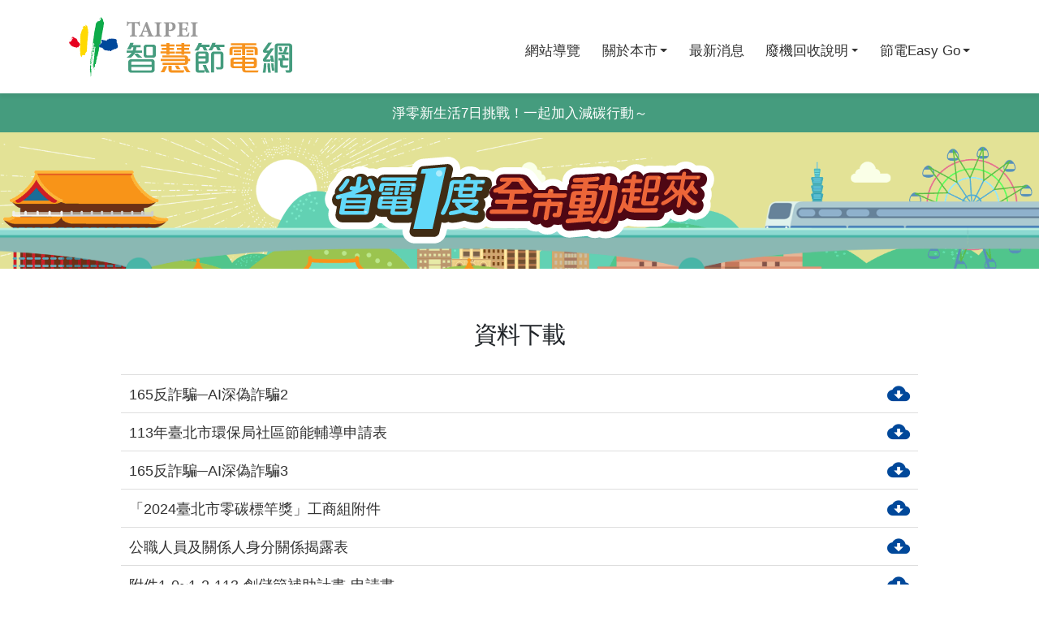

--- FILE ---
content_type: text/html; charset=utf-8
request_url: https://energy.gov.taipei/Download/List
body_size: 46562
content:

<!doctype html>
<html lang="zh-Hant-TW">
<head>
    <meta charset="utf-8">
    <meta name="viewport" content="width=device-width, initial-scale=1.0, user-scalable=no, minimum-scale=1.0,maximum-scale=1.0" />
    <meta name="keywords" content="" />
    <meta name="description" content="" />
    <link rel="shortcut icon" href="/images/favicon/favicon.ico" />
    <link rel="apple-touch-icon" sizes="76x76" href="/images/favicon_76.png">
    <link rel="apple-touch-icon" sizes="120x120" href="/images/favicon/favicon_120.png">
    <link rel="apple-touch-icon" sizes="152x152" href="/images/favicon/favicon_152.png">
    <link rel="apple-touch-icon" sizes="167x167" href="/images/favicon/favicon_167.png">
    <link rel="apple-touch-icon" sizes="180x180" href="/images/favicon/favicon_180.png">
    <link rel="shortcut icon" href="/images/favicon/favicon_16.png" sizes="16x16">
    <link rel="shortcut icon" href="/images/favicon/favicon_32.png" sizes="32x32">
    <link rel="shortcut icon" href="/images/favicon/favicon_64.png" sizes="64x64">
    <link rel="shortcut icon" href="/images/favicon/favicon_96.png" sizes="96x96">
    
    
    
    <title>資料下載 | 臺北市政府 智慧節電網</title>

    <title>臺北市政府 智慧節電網</title>
    <link href="https://stackpath.bootstrapcdn.com/bootstrap/4.1.3/css/bootstrap.min.css" rel="stylesheet">
    <link href="https://cdnjs.cloudflare.com/ajax/libs/font-awesome/4.7.0/css/font-awesome.css" rel="stylesheet">
    <link href="https://cdnjs.cloudflare.com/ajax/libs/ionicons/3.0.0/css/ionicons.css" rel="stylesheet">
    
    <link href="https://cdnjs.cloudflare.com/ajax/libs/fancybox/3.2.5/jquery.fancybox.css" rel="stylesheet">

    
    <link href="/css/ftis_2018.css" rel="stylesheet">
    <script src="/js/jquery.min.js"></script>
    <script src="/js/webfontloader.js"></script>
    <script src="/js/bootstrap.min.js"></script>
    
    <script src="/js/jquery.fancybox.js"></script>

    <script src="/js/jquery.dotdotdot.js"></script>
</head>
<body id='header'>
    <div class="ie9_warning text-center">很抱歉！由於您使用的瀏覽器已經過時，微軟已經於2016年停止IE10以下瀏覽器的技術支援，請您務必<a href="http://windows.microsoft.com/zh-tw/internet-explorer/download-ie" target="_blank" title="更新瀏覽器 (開新分頁)">更新</a>並建議您安裝<a href="http://www.google.com/intl/zh-TW/chrome/" target="_blank" class="chrome_download" title="安裝Chrome瀏覽器 (開新分頁)">Google Chrome瀏覽器</a>。</div>
    <div class="banner_bg">
        <header class="navbar fixed-top"> <a href="#main_content" class="anchor_maintop" title="移到主要內容">跳到主要內容</a>
            <noscript style="position:absolute;top:0;">此網頁需要支援 JavaScript 才能正確運行，請先至你的瀏覽器設定中開啟 JavaScript。</noscript>
            <nav class="container">
                <figure class="navbar-brand"><a href="/" title="回首頁"><img src="/images/ftis_logo.svg" alt="智慧節電網logo"></a></figure>
                <button class="navbar-toggler" type="button" value="home"><i class="icon ion-ios-menu-outline"></i><span class="text">開啟選單</span></button>
                <div class="nav-slider ml-auto">
                    <button type="button" class="btn m_close" title="關閉選單" value="close"><i class="icon ion-ios-close-circle-outline"></i><span class="text">關閉選單</span></button>
                    <ul class="nav navbar-nav">
                        <li> <a href="/Home/Sitemap">網站導覽</a></li>
                        <li class="dropdown">
                            <a href="#" class="dropdown-toggle" data-toggle="dropdown" role="button" aria-expanded="false">關於本市</a>
                            <ul class="dropdown-menu" role="menu">
                                
                                <li><a href="/Home/About2">臺北市節電分工</a></li>
                            </ul>
                        </li>
                        <li> <a href="/News/List">最新消息</a></li>
                        
                        <li class="dropdown">
                            <a href="#" class="dropdown-toggle" data-toggle="dropdown" role="button" aria-expanded="false">廢機回收說明</a>
                            <ul class="dropdown-menu" role="menu">
                                
                                
                                <li><a href="/Subsidize/Page3">廢機回收說明</a></li>
                                
                            </ul>
                        </li>
                        
                        <li class="dropdown">
                            <a href="#" class="dropdown-toggle" data-toggle="dropdown" role="button" aria-expanded="false">節電Easy Go</a>
                            <ul class="dropdown-menu" role="menu">
                                <li><a href="/Home/Step_method">節電小撇步</a></li>
                            </ul>
                        </li>
                    </ul>
                </div>
                <div class="nav-mask"></div>
            </nav>
        </header>
        
<section class="maintop">
    
    <section class="head_marquee green_bg">
        
        <a class="f_c white" href="https://www.facebook.com/photo.php?fbid=1069274952048582&amp;amp;id=100068982617248&amp;amp;set=a.283218463987572" target="_blank" title="開新分頁">淨零新生活7日挑戰！一起加入減碳行動～</a>
    </section>


    <div class="page_banner">
        <figure class="pagebanner_label"><img alt="省電一度 全市動起來" src="/images/page_label.svg"></figure>
        <div class="banner_mrt"></div>
    </div>
</section>

    </div>
    






<div class="container">
    <article class="standard_pad newspage_box">
        <h1 class="standard_hgroup text-center standard_title">資料下載</h1>
        <ul id="main_content" class="download_list">
            <li><a href="/Upload/1d7f968a312182.jpg" download title="1d7f968a312182.jpg"><span class="text">165反詐騙─AI深偽詐騙2</span><i class="icon ion-md-cloud-download"></i></a></li>
            <li><a href="/Upload/382d9ca4137.pdf" download title="382d9ca4137.pdf"><span class="text">113年臺北市環保局社區節能輔導申請表</span><i class="icon ion-md-cloud-download"></i></a></li>
            <li><a href="/Upload/26700c7601218d.jpg" download title="26700c7601218d.jpg"><span class="text">165反詐騙─AI深偽詐騙3</span><i class="icon ion-md-cloud-download"></i></a></li>
            <li><a href="/Upload/3051da714b2c.pdf" download title="3051da714b2c.pdf"><span class="text">「2024臺北市零碳標竿獎」工商組附件</span><i class="icon ion-md-cloud-download"></i></a></li>
            <li><a href="/Upload/8254dcc4c1c3.pdf" download title="8254dcc4c1c3.pdf"><span class="text">公職人員及關係人身分關係揭露表</span><i class="icon ion-md-cloud-download"></i></a></li>
            <li><a href="/Upload/c5161f14c5fa.docx" download title="c5161f14c5fa.docx"><span class="text">附件1-0~1-2-113-創儲節補助計畫-申請書</span><i class="icon ion-md-cloud-download"></i></a></li>
            <li><a href="/Upload/342ea6c082609.docx" download title="342ea6c082609.docx"><span class="text">附件1-3-113-玻璃隔熱膜申請書</span><i class="icon ion-md-cloud-download"></i></a></li>
            <li><a href="/Upload/30184577222199.jpg" download title="30184577222199.jpg"><span class="text">165反詐騙─AI深偽詐騙4</span><i class="icon ion-md-cloud-download"></i></a></li>
            <li><a href="/Upload/1e3a889cf91a9.pdf" download title="1e3a889cf91a9.pdf"><span class="text">能源署公告-公告受理申請114年「節能績效保證專案示範推廣補助計畫」之期間及優先補助項目</span><i class="icon ion-md-cloud-download"></i></a></li>
            <li><a href="/Upload/2242ec7137142d.png" download title="2242ec7137142d.png"><span class="text">省電36計</span><i class="icon ion-md-cloud-download"></i></a></li>
            <li><a href="/Upload/27691956da74e.jpg" download title="27691956da74e.jpg"><span class="text">淨零臺北 城市更美</span><i class="icon ion-md-cloud-download"></i></a></li>
            <li><a href="/Upload/a5dc79059616.docx" download title="a5dc79059616.docx"><span class="text">附件1-4-113-低收補助汰換冰箱冷氣申請書</span><i class="icon ion-md-cloud-download"></i></a></li>
            <li><a href="/Upload/15e2c63352.zip" download title="15e2c63352.zip"><span class="text">節能懶人包</span><i class="icon ion-md-cloud-download"></i></a></li>
            <li><a href="/Upload/1270e43f89630.jpg" download title="1270e43f89630.jpg"><span class="text">113年度經濟補能原署住宅家電汰舊換新節能補助</span><i class="icon ion-md-cloud-download"></i></a></li>
            <li><a href="/Upload/e55772c61da6.pdf" download title="e55772c61da6.pdf"><span class="text">114年臺北市環保局社區節能輔導申請表</span><i class="icon ion-md-cloud-download"></i></a></li>
            <li><a href="/Upload/1e60c30abb4cc.pdf" download title="1e60c30abb4cc.pdf"><span class="text">2024零碳標竿獎審查計畫辦法、填表說明</span><i class="icon ion-md-cloud-download"></i></a></li>
            <li><a href="/Upload/1130f7d7612178.jpg" download title="1130f7d7612178.jpg"><span class="text">165反詐騙─AI深偽詐騙1</span><i class="icon ion-md-cloud-download"></i></a></li>
            <li><a href="/Upload/1b13c58fd9e7.jpg" download title="1b13c58fd9e7.jpg"><span class="text">114年經濟部住宅家電補助</span><i class="icon ion-md-cloud-download"></i></a></li>
            <li><a href="/Upload/3a5e667ff69d0.pdf" download title="3a5e667ff69d0.pdf"><span class="text">假的客服比真的還會演</span><i class="icon ion-md-cloud-download"></i></a></li>
            <li><a href="/Upload/195f29878e623.docx" download title="195f29878e623.docx"><span class="text">附件2-113-創儲節補助計畫-成果報告書</span><i class="icon ion-md-cloud-download"></i></a></li>
            <li><a href="/Upload/317ef989198a.png" download title="317ef989198a.png"><span class="text">2025雙北世界壯年運動會</span><i class="icon ion-md-cloud-download"></i></a></li>
            <li><a href="/Upload/23168ad4f4497.pdf" download title="23168ad4f4497.pdf"><span class="text">「2024臺北市零碳標竿獎」社區組附件</span><i class="icon ion-md-cloud-download"></i></a></li>
        </ul>
    </article>
</div>
    <!--<section class="green_bg standard_pad">
        <div class="container text-center">-->
            
            <!--<ul class="widget_ul">-->
                
                <!--<li>
                    <a href="/Subsidize/Page3">
                        <figure class="icon ion-md-leaf"></figure>
                        <figcaption>廢機回收</figcaption>
                    </a>
                </li>
                <li>
                    <a href="/Subsidize/List">
                        <figure class="icon ion-ios-list-box-outline"></figure>
                        <figcaption>聯單公告</figcaption>
                    </a>
                </li>
                <li>
                    <a href="/Subsidize/Page5">
                        <figure class="icon ion-ios-chatboxes"></figure>
                        <figcaption>補助Q&amp;A</figcaption>
                    </a>-->
                    
                <!--</li>
            </ul>
        </div>
    </section>-->
    <footer class="footer standard_pad">
        <div class="container">
            <section class="foo_l">
                <ul class="ul">
                    <li class="current">
                        <a href="/">
                            <i class="fa fa-home"></i>
                            <summary>首頁</summary>
                        </a>
                    </li>
                    <li>
                        <a href="/Home/Links">
                            <i class="fa fa-globe"></i>
                            <summary>相關連結</summary>
                        </a>
                    </li>
                    <li>
                        <a href="/Download/List">
                            <i class="fa fa-cloud-download"></i>
                            <summary>資料下載</summary>
                        </a>
                    </li>
                    <li>
                        <a href="https://www.facebook.com/taipeidep" target="_blank" title="開新分頁">
                            <i class="fa fa-facebook-square"></i>
                            <summary>臉書專頁</summary>
                        </a>
                    </li>
                    <li>瀏覽人次：14143594</li>
                </ul>
                <ul class="abbr">
                    <li>臺北市政府環境保護局 版權所有 2018 Copyright &copy; All Rights Reserved.</li>
                    <li>地址：110204 臺北市信義區市府路1號6樓 東北區</li>
                    <li>電話：02-27208889(代表號)</li>
                    <li>臺北市民當家熱線 1999 (免付費電話服務，公共電話及預付卡除外)</li>
                    <li><a href="https://accessibility.moda.gov.tw/Applications/Detail?category=20230721090501" target="_blank"><img src="/images/A.jpg"></a></li>
                </ul>
            </section>
            <section class="foo_r">
                <a href="#">回到頂端
                    <svg viewBox="0 0 222 60">
                        <path class="st0" d="m107.3 51.8h3.7c-1-1.2-1.8-2.3-2.3-3.6h-3.3c0.5 1.2 1.1 2.5 1.9 3.6zm55.4-19.5c0-0.4 0.2-0.8 0.6-0.8h8.8v6.4h3v-6.4h8.8c0.5 0 0.7 0.3 0.7 0.8v5.2h3.1v-5.2c0-0.8-0.2-1.6-0.8-2.2-0.5-0.5-1.2-0.8-2.1-0.8h-9.7v-1.3h11.1v-2.1h-25.2v2.1h11.1v1.5h-9.6c-1 0-1.6 0.3-2.1 0.8-0.6 0.6-0.8 1.5-0.8 2.3v5.1h3.1v-5.4zm12.6 19.8v-1.3h8.2c1 0 1.9-0.2 2.6-0.9 0.5-0.5 0.7-1.2 0.7-2.2v-4.6c0-0.8-0.2-1.5-0.6-1.9-0.6-0.6-1.4-1-2.3-1h-8.6v-1.6h-3.1v1.6h-8.7c-0.8 0-1.5 0.2-1.9 0.6-0.6 0.5-1 1.3-1 2.1v4.7c0 1 0.4 1.9 1 2.3 0.6 0.5 1.3 0.7 2 0.7h8.6v1c0 1 0.2 1.8 0.8 2.3 0.6 0.6 1.5 0.9 2.6 0.9h12.1l1-2h-12.7c-0.4 0.1-0.7-0.2-0.7-0.7zm-3.2-3.5h-7.8c-0.4 0-0.6-0.3-0.6-0.7v-1.5h8.5v2.2zm0.2-4.3h-8.6v-1.3c0-0.4 0.2-0.6 0.6-0.6h7.9v1.9zm3-2h7.8c0.4 0 0.7 0.3 0.7 0.6h0.1v1.3h-8.6v-1.9zm-0.1 4.2h8.6v1.5c0 0.4-0.3 0.7-0.7 0.7h-7.9v-2.2zm-84.1-12.5v2h5.8v1.3h3v-1.2h5.5v-2h-5.5v-1.5h4.4v-2.1h-4.4v-1.4h5.2v-2.1h-5.2v-1.5h-3v1.5h-5.5v2.1h5.5v1.4h-4.6v2h4.6v1.5h-5.8zm101.5 21.3h2.8c0.5-3 0.8-6.2 0.9-9.4h-2.6c-0.1 3.2-0.3 6.5-1.1 9.4zm25.5-7.3h-4.8c-0.2 0-0.6-0.3-0.6-0.6v-4.3h5.7v-2.3h-3.2c-0.3-0.9-0.6-2-0.9-2.9h-3c0.2 1 0.6 2.1 0.8 2.9h-3.8v2.4h1.6v4.4c0 0.8 0.3 1.5 0.8 2s1.1 0.7 1.8 0.7h4.7l0.9-2.3zm-6.9-18.4h-2.7c0.3 1.5 0.7 3 1.2 4.4h2.7c-0.5-1.5-0.9-3-1.2-4.4zm10.1-2.6c-0.6-0.6-1.4-0.9-2.3-0.9h-11.7c-0.6 0-1.4 0.3-1.9 0.8-0.5 0.4-0.8 1-0.8 1.7v26.6h2.9v-25.8c0-0.4 0.4-0.8 0.8-0.8h9.8c0.6 0 1 0.4 1 0.9v22.7c0 0.3-0.3 0.7-0.7 0.7h-3.2l1.1 2.4h2.7c0.8 0 1.6-0.2 2.2-0.7s1-1.2 1-2.1v-23.4c-0.2-0.8-0.4-1.6-0.9-2.1zm-24 18.9c0 3.2 0.3 6.4 0.8 9.4h2.7c-0.6-2.9-1-6.1-1-9.4h-2.5zm4-1.5h2.9c-0.6-1.9-1-4-1.4-6.1h-2.8c0.2 1.2 0.4 2.8 0.6 3.8h-4.4l7.8-11.1h-3.5l-1.5 2.2h-2.8l5.7-7.7h-3.6l-4.9 6.9c-0.5 0.7-0.6 1.5-0.2 2.2 0.2 0.6 0.9 1 1.9 1h2.5l-4.2 5.8c-0.5 0.7-0.5 1.5-0.2 2.1s0.8 1 1.4 1h5.5l1-1.7c-0.2 0.4 0 1.2 0.2 1.6zm-0.3 1.5c0.2 2.5 0.5 4.8 0.9 7.2h2.4c-0.5-2.3-0.7-4.8-1-7.2h-2.3zm7.2-8.6h10.1v-2.3h-2.4c0.8-1.7 1.3-3.6 1.9-5.3h-2.9c-0.4 1.9-1 3.6-1.8 5.3h-4.8v2.3zm-75.2 10.3c0.5 1.4 1.6 4 2.3 5.2h-5.7c-0.4 0-0.6-0.3-0.6-0.6v-6h6.9c0.9 0 1.6-0.3 2.2-0.8 0.5-0.5 0.8-1.2 0.8-2.1v-6.5c0-0.6-0.2-1.2-0.6-1.7-0.5-0.6-1.2-1-1.9-1h-7.4c-0.7 0-1.5 0.3-2 0.8-0.6 0.6-0.9 1.3-0.9 2.1v15.3c0 0.8 0.2 1.5 0.6 2 0.5 0.5 1.1 0.8 1.8 0.8h6.1l0.8-2c0.2 0.6 0.7 1.5 1.1 2h3.5c-1.5-2.4-3-5.6-3.6-7.6h-3.4zm-4.1-10.6c0-0.3 0.3-0.7 0.7-0.7h5.7c0.3 0 0.6 0.3 0.6 0.6v1.9h-7v-1.8zm0 4.2h6.9v1.9c0 0.4-0.2 0.7-0.6 0.7h-6.3v-2.6zm-15.4 7.5c1 2 1.9 4.1 3.4 6h4c-1.8-1.9-2.9-3.9-3.8-6h-3.6zm-11.4 3.5v-3.8h-3.1v4c0 0.8 0.3 1.5 0.8 2 0.6 0.5 1.3 0.8 2 0.8h12l1-2.3h-12.1c-0.4-0.1-0.6-0.3-0.6-0.7zm9.6-14.9h3v-1.2h5.9v-2h-5.9v-1.5h4.7v-2.1h-4.7v-1.4h5.5v-2.1h-5.5v-1.5h-3v1.5h-5.2v2.1h5.2v1.4h-4.4v2.1h4.4v1.5h-5.6v2h5.6v1.2zm-20.6 17.4h3.8c1.2-1.9 2.1-3.9 2.8-5.9h-3.4c-0.7 2.1-1.8 4-3.2 5.9zm-7.4-27.4h-6.5c-0.7 0-1.5 0.2-2 0.6-0.6 0.5-1 1.2-1 2.1v7.7c0 0.7 0.3 1.5 0.8 1.9 0.4 0.5 1 0.7 1.7 0.7h7c0.7 0 1.4-0.2 1.9-0.6s0.8-1.1 0.9-1.9v-8c0-0.8-0.3-1.5-0.7-1.9-0.6-0.4-1.4-0.6-2.1-0.6zm-0.3 9.9c0 0.6-0.4 0.8-0.8 0.8h-4.9c-0.3 0-0.7-0.4-0.7-0.8v-6.8c0-0.6 0.5-0.8 0.9-0.8h4.6c0.6 0 1 0.3 1 0.8v6.8zm47.1-7.5h2.2c0.4 1.2 1 2.3 1.7 3.5h3.5c-0.7-1-1.3-2.3-1.7-3.4h3.8v-2.3h-8.2c0.2-0.5 0.6-1.4 0.7-1.8h-3.4c-1 2.7-2.3 5.2-4.1 7.5h3.7c0.5-1.1 1.2-2.3 1.8-3.5zm-12.8 16.9c0.6-0.5 0.8-1.2 0.8-1.8v-1.1h2v-2.2h-2.1v-1c0-0.7-0.3-1.4-0.8-1.9-0.5-0.4-1-0.6-1.5-0.6h-23.2v2h21.7c0.5 0 0.8 0.2 0.8 0.7v0.7h-24.2v2.2h24.4v0.8c0 0.4-0.4 0.8-0.8 0.8h-21.7v2.1h22.4c1 0.1 1.7-0.2 2.2-0.7zm28.2-21h-3.4c-1 2.7-2.2 5.2-4 7.5h3.7c0.6-1 1.5-2.4 2-3.4h2c0.4 1 1 2.4 1.7 3.4h3.5c-0.7-1-1.5-2.2-1.9-3.4h5v-2.3h-9.3c0.2-0.5 0.5-1.4 0.7-1.8zm37.6 7.2h-7.2v2h7.2v-2zm-29.9 4.1c0-0.9-0.3-1.6-0.9-2.1-0.5-0.5-1.2-0.7-2.1-0.7h-6.6c-0.7 0-1.4 0.3-1.9 0.7-0.6 0.6-0.9 1.2-0.9 2v18.2h3.1v-17.8c0-0.3 0.2-0.6 0.6-0.6h5.2c0.4 0 0.6 0.3 0.6 0.7v11.6c0 0.5-0.4 0.8-0.8 0.8h-4.2l1.3 2.3h3.6c1 0 1.9-0.3 2.4-0.9s0.7-1.4 0.6-2.3v-11.9zm-96.4 3.4h4.6c1.3-1 2.3-2.3 3.2-3.6 1 1.2 2.2 2.6 3.5 3.6v-0.1h4.4c-1.4-1.1-3-2.4-4.3-4h-3.6c0.2-0.2 0.3-0.5 0.5-0.9h7.2v-2.2h-6.3c0.3-1 0.5-2.1 0.6-3.1h4.2v-2.3h-7.8c0.2-0.6 0.6-1.5 0.8-2.1h-3.4c-0.8 2.3-1.8 4.4-3.2 6.4h3.6c0.4-0.5 0.8-1.3 1.1-1.9h1.7c-0.1 1.1-0.3 2.2-0.7 3.1h-6v2.2h4.9c-1.2 1.9-3.2 3.6-5 4.9zm119.1-2.4h7.2v-1.9h-7.2v1.9zm-93.9 3.9h-20.2c-1 0-1.8 0.3-2.3 0.8s-0.9 1.3-0.9 2.1v7.6c0 0.9 0.4 1.6 0.9 2.2 0.6 0.5 1.2 0.8 2 0.8h19.9c1 0 1.9-0.3 2.4-0.8 0.7-0.6 1-1.5 1-2.3v-7.4c0-0.6-0.2-1.4-0.6-1.9-0.5-0.7-1.1-1.1-2.2-1.1zm-20.5 3.2c0-0.6 0.4-1 1-1h18.2c0.6 0 1 0.2 1 0.9h-0.1v2.4h-20.1v-2.3zm20.4 7c0 0.6-0.3 1-1.1 1h-18.2c-0.6 0-1-0.3-1-1v-2.3h20.3v2.3zm88.8-19.2h-7.2v2h7.2v-2zm-7.2 5.1h7.2v-1.9h-7.2v1.9zm-140.7-6.2c-0.1 0 0 0 0 0zm0.1 0c-0.1 0 0 0 0 0zm-1.6 8.4c0-0.1 0.1-0.2-0.1-0.2s-0.1 0.2-0.1 0.2h0.2zm-0.4 2.7c-0.1 0 0 0-0.1 0.2 0 0 0.5-0.2 0.1-0.2zm0.8-6.2c0.2-0.2 0 0.2 0 0.2h0.1l0.1 0.2h0.2c0-0.3 0-0.9 0.2-1 0.1 0-0.1-0.1-0.1-0.2h0.1c0.1-0.2 0-0.1-0.2-0.1v-0.2h0.1v-0.1h0.2v-0.4h-0.1v-0.1c0.1-0.1 0.1 0.1 0.1-0.1h-0.1s0.1-0.2 0.1-0.1v-0.3l0.2-0.1v-0.1h-0.1c0-0.4 0-0.4 0.1-0.8 0 0-0.2 0-0.1-0.1 0.1 0 0.2-0.1 0.3-0.1-0.1-0.5-0.1-0.8 0-1.4 0 0.1-0.4 0.2-0.3 0.2-0.1 0.2 0.2 0.2 0.1 0.5h-0.1l-0.1 0.2h-0.1v0.3h0.1c-0.1 0.3 0 0.5-0.1 0.8h-0.1c-0.1 0 0.2 0.1 0.1 0.2h-0.1v0.2c-0.3 0.1-0.3 0-0.3 0.1v0.4h0.2c0.1 0-0.1 0.1-0.1 0.2h0.2c0.2 0.1-0.1 0.2-0.1 0.2v0.1h-0.1c-0.1 0 0 0.1-0.1 0.2 0 0 0.1 0 0.2-0.1v0.6c0.1 0 0.1-0.1 0.1 0.1h-0.1c0 0.2 0 0.3-0.1 0.5h-0.2c-0.2 0 0 0-0.1 0.1zm-0.5 4.6c0.1 0 0.1 0.1 0 0 0.1 0 0.3 0.1 0.5 0.1v-0.8h0.1v-0.6h-0.1v-0.3h0.1v-0.4h0.1c0-0.2-0.2-0.8 0.1-0.9v-0.1c-0.1 0-0.1 0-0.1-0.2h0.1v-0.2h-0.1v-0.1h0.1c0-0.2 0-0.2 0.1-0.5-0.1 0-0.1 0-0.1-0.1v0.1c-0.2 0.1-0.2 0-0.4 0v0.1h0.1v0.4h-0.1v0.3h-0.1v0.3h0.1v0.7h-0.1v0.3h-0.1c0 0.2 0.2 0.3-0.1 0.4v0.1h0.1v0.3c0.1 0 0.1-0.1 0.1 0.1l-0.2 0.1-0.1 0.9c0.1 0 0.1 0 0 0zm0.1-2.2c-0.1-0.1 0 0.1-0.1 0.2 0-0.1 0.1-0.2 0.1-0.2zm0.4 2.5c0.4-0.2-0.6 0 0 0zm1.3-0.8c0.2-0.2 0.2-0.3 0.2-0.3h-0.1v-0.4h-0.3c0 0.1-0.2 0.1-0.2 0.2v0.4c0.1 0 0.2 0.2 0.2-0.1h0.3v0.2zm0 0.4 0.2 0.1c0.1-0.1 0-0.2 0.1-0.2s0.1-0.2-0.2-0.2c-0.1 0-0.1 0.1-0.1 0.2-0.1 0 0 0.1 0 0.1zm0-1.3h0.2c0-0.2 0.1-0.3-0.1-0.4v-0.1c-0.2-0.1-0.1 0.1-0.1 0.1-0.2-0.2 0 0.4 0 0.4zm-0.2-7.9s0.2-0.1 0.1-0.2c-0.2 0-0.2 0.2-0.1 0.2zm0.6 4.2s0.2-0.1 0.1-0.2c-0.1 0-0.1 0.2-0.1 0.2zm-0.8 8.3c0-0.1 0.1-0.2-0.1-0.2s-0.1 0.2-0.1 0.2h0.2zm-0.6-2.6c0.2-0.1 0.1-0.1 0.4-0.2 0-0.1 0.1-0.4-0.1-0.3v-0.1l-0.2 0.1v0.2h-0.2s0 0.3 0.1 0.3zm-1 5.7s0.2-0.4 0-0.3c-0.1 0-0.1 0.3 0 0.3zm0.7-1.8s0.2-0.1 0.1-0.2c-0.1 0-0.1 0.2-0.1 0.2zm0 2.2 0.2 0.2c0.2 0.1 0.2-0.2 0.2-0.2-0.1-0.1-0.1 0-0.2-0.1l-0.2 0.1zm-0.9-3.3c0.1-0.1 0-0.2 0-0.3-0.1 0.1-0.2 0.5 0 0.3zm1.7-3.5s-0.2-0.4-0.1-0.4c-0.2-0.1-0.2 0.4-0.1 0.5l0.2-0.1zm-11.8-19.2s-0.1 0.1 0 0zm0.1 0.5c0-0.1-0.2-0.2-0.1-0.2 0.2-0.2 0.1-0.4 0.1-0.3l-0.1 0.1c-0.2 0.2 0 0.2-0.1 0.4h0.2zm-0.1 2.8c-0.1-0.3 0.1-0.3-0.1-0.3s-0.1 0.2-0.1 0.3h0.2zm11.6 21.3c0.1 0-0.2 0 0 0zm-0.4-2.3h-0.2v0.2l0.2-0.2zm0.2 2.9c-0.1 0 0 0.1 0 0zm-1.4-3.1h0.2v0.1h0.1c0.1 0.2 0 0.5 0 0.7h0.1v0.2c-0.1 0-0.1-0.1-0.2-0.1v0.1c-0.1 0.1-0.1 0-0.2 0.1v0.2h0.1v0.2h-0.1c0 0.2 0.1 0.2 0.1 0.2v0.2h-0.1v0.2h-0.1v0.2l0.2 0.1 0.1 0.2h0.2v-0.2c0 0.1-0.1-0.1-0.1-0.1-0.1 0.1-0.1-0.1-0.1-0.1l0.2-0.1v-0.2h0.2c0 0.2-0.1 0.2 0 0.3h0.3v0.2h0.2v-0.1c0.1 0.1 0.1-0.1-0.1-0.2l0.1-0.2h-0.1v0.1h-0.1l-0.1-0.2-0.2-0.1v-0.3h-0.1c0.1-0.2 0.1-0.2 0.1-0.5 0.2-0.1 0.1 0.1 0.2-0.1h0.2c0 0.1 0.1 0.5 0.1 0.6 0.1 0.1 0.1 0.1 0.2 0.1v0.4c0.1 0.1 0.1 0 0.1 0.2h0.2v-0.2c0.2 0.1 0-0.1 0.1-0.1 0.1 0.1 0.1-0.2 0.1-0.2-0.2-0.1-0.2 0-0.2-0.1v-0.2l0.2-0.1v-0.2c-0.1 0-0.1 0.1-0.1-0.1h-0.1v-0.2c0.3 0 0.2-0.2 0.2-0.2h-0.2s-0.1 0.2-0.2 0.1l-0.2-0.2h-0.2v-0.1c0-0.2 0 0 0.1 0v-0.2h-0.1v-0.2h-0.1c0.1-0.2 0-0.3 0-0.5h0.1v-0.4c-0.1-0.1-0.1 0-0.2-0.1v-0.1h0.2v-0.3h0.1c0-0.2 0-0.1-0.1-0.1v-0.2h0.1c0-0.2-0.1-0.4 0-0.6h0.1c0.1-0.1 0.1-0.1 0.1-0.2h-0.2c-0.2 0.1-0.3 0-0.6 0v0.4h-0.1v0.2c0.1 0.1 0.1-0.1 0.1 0.1h-0.1v0.2h-0.1v0.2h0.2v0.1h-0.2v0.2h0.2v0.1c0 0.1-0.2 0.2-0.2 0.2v0.8h-0.2v-0.2h-0.1c-0.1-0.1 0-0.1-0.1-0.2h-0.2v0.2l0.2 0.1c0.1 0 0.1 0.2 0.1 0.2zm1.3 3.4v-0.2c-0.1 0.1-0.3 0.2 0 0.2zm0-1.2v0.3h0.2s0 0.1-0.1 0.2h0.1v0.2h0.2c-0.1 0.1 0.1 0.4-0.2 0.3l-0.1-0.1v0.2c0.1 0 0.1 0 0.1-0.1 0 0 0.1 0.2 0.1 0.1l0.1 0.2 0.2-0.1c0.1-0.1 0-0.2 0-0.4l0.2-0.1v-0.2h-0.2l-0.2-0.2h-0.1l0.1-0.1h-0.1c-0.1-0.1 0.1-0.2-0.1-0.1 0-0.1 0-0.2-0.1-0.3-0.1 0-0.1 0.1-0.1 0.2zm0 0.4c-0.1-0.1-0.1 0.1-0.1 0.2 0 0 0.2-0.1 0.1-0.2zm-1.3 0.6c-0.1 0.1 0 0.3 0 0.4h0.1v-0.2h0.1c0-0.2-0.1-0.2 0-0.3l-0.2 0.1zm3.9-14.2v-0.2c-0.1-0.1-0.3 0.2 0 0.2zm-0.4 0.1s0.1-0.2 0-0.2c-0.2-0.1-0.1-0.1 0 0.2-0.3-0.1-0.2 0 0 0zm0.8-1.2c-0.1-0.1 0 0-0.2-0.1-0.2-0.2 0 0.2 0 0.2l0.2-0.1v0.1c0.1 0.1 0-0.1 0-0.1zm-0.3 6c-0.3-0.2-0.2-0.2-0.4-0.2-0.1 0-0.2 0.1 0 0.1v0.1h0.4zm-0.5-1.8c-0.1 0-0.2 0.1 0 0zm0.5-3.1c0.1-0.2 0.2-0.1 0.3-0.1v-0.3h-0.1v0.1c-0.1 0-0.1 0-0.1-0.1-0.1 0-0.2 0.4-0.1 0.4zm-2.4 7.2c-0.2 0.1-0.2 0.1-0.2 0 0 0.2 0 0.5 0.1 0.2v0.1c0.1 0 0.2-0.1 0.2-0.1-0.1-0.1 0-0.1-0.1-0.2zm1-6.9-0.2 0.1c-0.1 0.1 0 0.3-0.1 0.5h-0.2v0.5h-0.1v0.1h0.3v0.2h-0.2c0 0.2 0.1 0.6 0 0.8l-0.1 0.1c0-0.1 0-0.1-0.1-0.1-0.1 0.1 0 0.1-0.1 0.1-0.1-0.1-0.1 0.2 0 0.2h0.2v-0.1l0.2-0.1v-0.3h0.1v-0.1c0.2 0.1-0.1-0.2 0.2-0.1 0 0 0.2 0.2 0.3 0.2 0 0 0-0.2-0.1-0.4-0.3 0.1-0.5 0.1 0.1-0.1h0.3v-0.1c0.1 0 0.1 0.1 0.4 0.1v-0.3h0.1v-0.2h0.1c0.1-0.2 0-0.2 0.2-0.4 0.1-0.1-0.2-0.2-0.1-0.3h0.1l0.2-0.3c-0.2 0.1-0.4 0-0.6 0.1v0.2h-0.2c-0.1 0.1 0 0.2-0.1 0.3h-0.1v0.1c-0.2-0.1-0.2 0-0.4 0v-0.3c0.2 0 0.2-0.1 0.3-0.2v-0.1c0.1 0 0.2 0.1 0.3 0-0.1-0.1 0-0.1-0.2-0.2v-0.1c-0.1 0.1-0.1 0.1-0.5 0.2zm7.1-32c0-0.2 0.2-0.4 0-0.3s-0.3 0.4 0 0.3zm6.5 21.5c-0.1 0-0.1 0.1-0.2 0.2h0.2v-0.2zm-26.2 3.9c0.3 0-0.2-0.1 0 0zm12.8 8c0.4 0 0.8-0.1 0 0zm6.6-33c0-0.2 0.1-0.3-0.1-0.3s-0.1 0.2-0.1 0.3h0.2zm-7.6 29.8c0.2 0.1 0.2 0 0.3 0.1 0.1 0 0.1 0 0.1 0.1v-0.2l0.1-0.2h-0.1v-0.4h-0.1v-0.1h0.1s-0.1-0.2 0.1-0.1c0 0 0-0.4-0.1-0.1h-0.2v-0.1h-0.2c0 0.2 0.1 0.4-0.1 0.5s0.1 0 0.1 0.3h-0.2c0 0.1 0.2 0.3 0.2 0.2zm7.3-29.3s0.2-0.6-0.1-0.4c-0.2-0.1-0.3 0.4 0.1 0.4zm-5.5 34.1c0.2 0 0.1-0.2-0.1-0.2v0.1c-0.3 0.2-0.1 0.1 0.1 0.1zm-2.2 4.4c-0.1 0-0.1 0 0 0zv0.2c0.2 0 0.2-0.2 0-0.2zm1.3-1.9v0c-0.5 0.1 0.2 0.1 0 0zm-1.1 0.5c0.3 0-0.2-0.1 0 0zm0 3.9c-0.2 0-0.2 0.2-0.1 0.2v0.1h0.2c0-0.3 0.1-0.3-0.1-0.3zm-0.2-3.2h0.3c-0.1 0 0.2-0.2-0.2-0.2-0.1 0-0.1 0.1-0.1 0.2zm0.2-0.7c-0.2 0 0 0.1 0 0zm0 3.1c-0.1 0 0 0-0.1 0.2 0 0 0.7-0.2 0.1-0.2zm0.3 2.8c-0.2 0-0.2 0.3 0 0.2v0.1c0.2 0.1 0.3-0.3 0-0.3zm-0.7-2c-0.1 0-0.1 0.2 0 0.2v0.1c0.2-0.1 0.2-0.3 0-0.3zm1.2-7.5zm0.3 0.5h-0.2c0-0.1 0-0.3-0.1-0.6h-0.1v0.2l-0.1 0.2v0.2c0.1 0 0.2 0.1 0.2 0.1v0.2h0.2c0 0.1 0 0.2-0.1 0.3h-0.2s0.1-0.2-0.1-0.1v0.3l0.2 0.1v0.2c-0.2 0-0.3 0-0.5 0.1v0.1h0.1v0.3h0.1c0 0.3-0.1 0.2-0.1 0.3h-0.2v0.2h-0.1c0.1-0.2-0.2 0-0.2 0 0 0.2 0 0 0.2 0.1v0.1h-0.1v0.5c0.3 0 0.2-0.1 0.3-0.1v0.1h0.2v-0.1c0.2 0 0.3-0.1 0.5 0h0.1v-0.4h0.1v-0.1c-0.2 0-0.2 0-0.4-0.1 0-0.1 0-0.4 0.2-0.3v-0.3h0.2l-0.1-0.3s0.3-0.1 0.2-0.2c-0.1 0-0.1 0-0.1-0.2h0.1c-0.1-0.4 0.2-0.5-0.2-0.8zm-1.3 8h0.2v-0.6c-0.2 0.1-0.2 0.1-0.2 0.2h-0.2c-0.1-0.2-0.1-0.2-0.2-0.3-0.2 0.2-0.1 0.2 0.1 0.5 0.2 0 0.1-0.1 0.3 0s-0.1 0.1-0.1 0.1v0.1zm0.7 0.3c-0.2 0.2-0.2 0.2-0.3 0.4 0.1 0 0.1-0.1 0.1 0.1h0.2v-0.1h0.1c-0.1 0 0.1-0.5-0.1-0.4zm-0.3 6.4s0.6-0.2 0.1-0.2c-0.2 0-0.1 0.1-0.1 0.2zm1.8 1.1c-0.2 0-0.2 0.3 0 0.2 0-0.1 0.3-0.3 0-0.2zm-0.7-16.3c-0.1 0-0.2 0.2 0 0.2v-0.2s0.2-0.1 0 0zm-0.2 8.8s0.5-0.2 0.1-0.2c-0.1 0.1-0.1 0.1-0.1 0.2zm0.1-2.8s0.2-0.1 0.1-0.2c-0.1 0-0.1 0.1-0.1 0.2zm0.3-2c0.1 0.1 0 0.1 0.2 0.1 0.1-0.2 0.1-0.1 0.2-0.1 0-0.1 0.1-0.2-0.1-0.2 0.1 0 0.2 0 0 0-0.3 0.1-0.2 0.1 0 0-0.3 0.1-0.5 0.1-0.3 0.2zm2.1 8.6c-0.1 0 0 0.1-0.1 0.2h0.2c-0.1-0.1 0.3-0.2-0.1-0.2zm-1.6 2.8c-0.1-0.1-0.2 0.2 0 0.2v0.2c0.3 0.1 0-0.4 0-0.4zm0.4 0.3v0.3h-0.1s0 0.7 0.1 0.4v0.1h0.1l-0.1-0.8c0.1 0.1 0 0.1 0 0zm-1.8-3.5h-0.3v-0.1c-0.2-0.2 0.2-0.2-0.2-0.2-0.1 0.1 0 0.2 0 0.2h0.2v0.1h-0.2s0 0.1-0.1 0.2c0.2 0 0.2-0.1 0.2-0.1 0.2 0 0.2 0.1 0.4 0.1-0.1 0.1 0.1-0.2 0-0.2zm-0.6 2.3c-0.1 0 0 0.2-0.1 0.2h0.2c0-0.1 0.1-0.2-0.1-0.2zm1-7.3s0.2-0.3 0-0.2c-0.1 0-0.2 0.2 0 0.2zm-1 6.9c-0.1 0-0.4 0.3 0 0.2v0.2c0.3 0.1 0.2-0.3 0-0.4zm0.5-1.2h-0.2v-0.2h-0.2c-0.1 0-0.1 0.2-0.2 0.1h-0.2v0.2h0.1v0.1c0.1 0 0.1-0.1 0.2-0.1v0.2h0.2l0.2 0.2 0.2-0.1c-0.2 0 0-0.2-0.1-0.4zm1.4-21.9h0.1-0.1zm-1.1 15.9c0.1-0.1 0.2 0 0.2-0.1v-0.1h-0.1v-0.2h-0.1v-0.1c-0.1 0-0.2 0.2-0.2 0.1 0.1-0.3 0-0.4 0.1-0.6-0.2-0.1-0.2 0.1-0.2-0.1h0.2v-0.2h-0.2c0-0.2-0.1 0.2-0.1 0.2 0.2-0.1 0 0.1 0.1 0.1 0.1-0.1 0.1 0.2 0.1 0.2h-0.2c0 0.2-0.1 0.5 0 0.7h0.1v0.2h-0.1c-0.1 0.2 0 0.1-0.1 0.2h0.3c0-0.2 0.1-0.2 0.1-0.2h-0.1l0.2-0.1v0zm-0.4 1.8s0.6-0.2 0.1-0.2c-0.1 0.1 0 0.2-0.1 0.2zm14.4-21c0-0.1-0.1 0 0 0zm-11.6 8.1c-0.2-0.1-0.1 0.2-0.1 0.2s0.2-0.2 0.1-0.2zm-2.2-0.1v0c0.1 0.1 0.1 0.2 0.2 0.2 0 0 0.3-0.6 0.1-0.5-0.1 0.1 0 0.2-0.1 0.2l-0.2 0.1zm0.3-0.8c-0.1 0-0.1 0.2-0.1 0.2-0.1 0-0.1 0.2 0.1 0.2l0.1-0.2h0.1c-0.1-0.1 0-0.3-0.2-0.2zm1.6 1.5c-0.2-0.1-0.1 0.1-0.1 0.2 0 0 0.3-0.1 0.1-0.2zm-1.7-7.7c-0.2 0-0.1 0.1-0.1 0.2h0.2c0-0.1 0.1-0.2-0.1-0.2zm0.9 2.5c-0.2 0-0.2 0.1 0 0v0.1c0.2 0.1 0.1-0.1 0-0.1zm23.8 2.2-0.1-0.7h0.1v-0.3h-0.1v-0.2h-0.1c-0.1-0.2 0-0.2-0.1-0.3 0.1 0.2 0.1-0.1 0.1-0.1h-0.1v-0.2h-0.1c0-0.1-0.2-0.3-0.2-0.3h-0.1v-0.2h0.1c-0.1-0.2 0.2-0.2 0.1-0.3h-0.2v-0.2c-0.2-0.2 0.1-0.1 0.1-0.1 0.2-0.1-0.3-0.1 0.1-0.1 0-0.1-0.1-0.3 0-0.4h-0.2v-0.1c0.1 0 0.1 0 0-0.1h-0.2v-0.2l-0.2-0.1c-0.1-0.2 0.1-0.6-0.2-0.6-0.1 0 0.1-0.3 0.1-0.3h0.1s0.1-0.1 0.1-0.2h0.1c-0.1-0.2-0.2-0.1-0.3-0.2 0.1-0.2 0-0.2 0.1-0.4 0.1 0 0.2 0.1 0.2-0.1h-0.1v-0.2l-0.2-0.1v-0.2h-0.1c0-0.2 0.1-0.2 0-0.4 0.1 0.1 0 0.1 0.2 0.1 0-0.1 0.2-0.3 0.2-0.3-0.2-0.1-0.2 0-0.3-0.1v-0.1c-0.2-0.1-0.2-0.3-0.5-0.4v-0.1c-0.1-0.1-0.2 0-0.3 0v-0.1h-0.2v-0.1c-0.2-0.1-0.3 0.1-0.5 0l-0.1-0.2c-0.2-0.1-0.3 0-0.5 0v-0.1h-0.3v-0.1c-0.2-0.1-0.6 0-0.8 0h-0.1c-0.2 0-0.2-0.1-0.3 0h-0.1s0.4 0 0 0h-0.3v-0.1c-0.2-0.1-0.6 0-0.8 0v-0.1h-0.1c0.1 0 0.1 0.1-0.2 0.2s-0.9 0-1.2 0v0.1h-1.1v0.1c-0.1 0-0.2-0.1-0.3 0s0 0.2-0.1 0.3h-0.3c-0.1 0.1 0.1 0.3 0 0.3-0.3 0.1-0.6-0.1-0.7-0.1v-0.1h-0.2v0.1l-0.4 0.6v0.2h-0.1v0.1s0.2-0.1 0.1 0.1c-0.1 0.1-0.2 0-0.3 0.1v0.2l-0.2 0.1v0.3 0.1h-0.3v-0.1h-0.2v-0.1c-0.2 0-0.2 0.1-0.3 0l-0.1-0.2c-0.2-0.1-0.5 0.1-0.7 0v-0.1c-0.2-0.1-0.3 0-0.6-0.1v-0.1c-0.2-0.1-0.5 0-0.7 0v-0.1h-0.5v-0.1h-0.3v-0.1h-0.3v-0.1c-0.2-0.1-0.4 0-0.6 0v-0.1h-0.5c0 0.1-0.2 0.3-0.2 0.3h-0.1v0.4h0.2c0.1 0.2-0.1 0.2-0.1 0.3l0.4 0.3s-0.1 0.6-0.1 0.7h-0.1v0.5l0.2 0.1v0.2h-0.1s-0.1 0.1-0.1 0.2h-0.3c-0.1 0.2 0 0.6-0.1 0.7h-0.2l-0.1 0.2h-0.2l-0.1 0.5c-0.1 0.1-0.3 0-0.5 0.1l0.1 0.1c-0.2 0.1-0.2-0.2-0.4-0.1v0.1c-0.2 0.1-0.2 0.2-0.4 0.4l-0.2 0.1v-0.1h0.1v-0.1c0.2-0.1 0.3-0.3 0.6-0.5v-0.1h0.6c0.1-0.2 0-0.6 0-0.7h0.1c0-0.4 0-0.5 0.1-0.9h0.1v-0.6h0.1v-0.4h0.1v-0.5h0.1v-0.3h0.1c0-0.2-0.1-0.2-0.1-0.3h0.1v-0.2c0.1-0.2 0 0-0.1-0.1v-0.1h0.1v-0.5l0.3-0.1c0.2 0.1 0.3 0.1-0.1-0.2h-0.1v-0.2h0.1c0-0.3 0-0.6 0.1-1h0.1v-0.3h0.1c0.1-0.5 0-0.8 0.1-1.3h0.1c0-0.2-0.1-0.2 0.1-0.3 0.1-0.1-0.1-0.2-0.1-0.3h0.1v-0.7h0.1v-0.3h0.1c0.1-0.2-0.2-0.2-0.2-0.2v-0.1h0.1c0-0.2-0.1-0.4 0-0.6h0.1c0.1-0.2 0-0.2 0.1-0.4h0.1c0.1-0.2 0-0.4 0-0.6h0.1c0.1-0.4 0-0.5 0.1-0.8h0.1c0-0.2-0.1-0.6 0-0.8h0.1v-0.4h0.1v-0.3h0.1c0.1-0.3 0-0.5 0.1-0.7h0.1v-0.2h0.1c0.1-0.2-0.1-0.2-0.1-0.4h0.1v-0.6h0.1c0.1-0.4 0-0.5 0.1-0.8h0.1c0-0.2-0.1-0.3 0-0.4l0.2-0.1c0.1-0.1-0.2-0.1-0.1-0.2h0.1c0-0.6 0-0.7 0.1-1.2h0.1c0-0.2-0.2-0.2-0.1-0.4h0.1c0.1-0.2 0-0.2 0.1-0.6h0.1v-0.3h0.1v-0.4h0.1c0.1-0.2 0 0-0.1-0.1 0-0.2 0.1-0.2 0.1-0.2 0.1-0.2 0-0.3-0.1-0.4-0.1 0 0.1-0.1 0.1-0.2h-0.1c0-0.2 0.1-0.2 0.1-0.5h-0.1v-0.2h-0.1c0-0.2 0.1-0.3 0-0.4-0.1 0-0.3 0-0.3-0.1-0.1-0.2 0-0.6-0.1-0.7l-0.6-0.1c-0.1-0.1 0-0.1 0.1-0.2-0.2-0.1-0.1-0.2-0.1-0.4h-0.1v-0.4c0.1-0.1 0.1 0.1 0.1-0.1-0.2-0.1-0.1-0.1-0.1-0.3h-0.2v0.1l-0.1-0.1h-0.2v-0.1h0.3v-0.2l-0.3-0.2c0-0.1-0.1-0.4-0.1-0.4h-0.2l-0.1-0.2c-0.1 0-0.2-0.1-0.3-0.1 0 0 0.2-0.2 0.1-0.2h-0.2v0.1h-0.2c0-0.1-0.2-0.2-0.1-0.2 0.2-0.1 0.1-0.2 0.2-0.4-0.2-0.1-0.3 0.1-0.4 0.1l-0.1-0.3h-0.3-0.2v0.1c-0.1 0-0.4-0.1-0.5 0v0.2h-0.1v0.1h-0.1v0.2h0.4c0.1 0.2 0 0.4 0 0.6 0 0 0.2 0.2 0 0.2 0.1 0.2-0.1 0.1-0.2 0.1l0.4 0.1c0.2 0.1 0.2-0.1 0.3 0v0.1c0.1 0.1 0 0 0.2 0.1v0.3c-0.1 0-0.1 0-0.2 0.1v0.1c-0.2 0.1-0.3-0.1-0.4 0v0.2h-0.1s-0.1 0.1-0.1 0.2h-0.1v0.2h-0.2v0.2h-0.1v0.2h-0.1l-1.1 0.3c-0.2 0.1-0.2 0-0.5 0.1v0.1c-0.2 0-0.3-0.1-0.4 0 0 0-0.1 0.1-0.1 0.2h-0.2v0.5c-0.1 0.1-0.4 0-0.5 0.1l-0.2 0.3c-0.1 0-0.2-0.1-0.3 0v0.1c-0.2 0.1 0 0.3-0.2 0.5h-0.1v0.1c-0.1 0.1 0 0.2 0 0.4h-0.1c-0.1 0.2 0 0.2-0.1 0.6h-0.1v0.4h-0.1v0.3h-0.1c-0.1 0.2 0 0.4 0 0.6h-0.1v0.5h-0.1c0 0.3 0 0.5-0.1 0.8h-0.1c0 0.2 0.1 0.5 0 0.7h-0.1v0.2h-0.1c-0.1 0.3 0 0.6-0.1 1h-0.1v0.3h-0.1v0.5h-0.1c0 0.3 0 0.5-0.1 0.7h-0.1c-0.1 0.3 0 0.5-0.1 0.8h-0.2c-0.1 0.2 0.1 0.1 0.1 0.3h-0.1c-0.1 0.6 0 0.7-0.1 1.2h-0.1c0 0.2 0.1 0.3 0 0.5l0.2-0.1c0 0.2 0 0.3 0.1 0.3v0.1c-0.2 0.2 0 0.5-0.1 0.7v0.3h-0.1c-0.1 0.2 0 0.5 0 0.7h-0.1c-0.1 0.5 0 0.6-0.1 1.1h-0.1v0.6h-0.1v0.3h-0.1v0.5h0.1c0.1 0.2 0 0.2-0.1 0.3 0 0 0.2 0 0.1 0.1h-0.1v0.1c0.1 0 0.2-0.1 0.1 0.1l-0.1 0.1c-0.1 0.3 0 0.4-0.1 0.7h-0.1v0.4h-0.1c-0.1 0.4 0.1 0.8-0.1 1.3v0.2h-0.1v0.3h0.2c0.1 0.2 0 0.6 0 0.7h-0.1c0 0.2 0 0.2-0.1 0.5h-0.1c-0.1 0.2 0 0 0.1 0.1 0 0.4-0.1 0.6-0.1 1.1h-0.1c0 0.2 0.1 0.2 0.1 0.3h-0.1v0.1h-0.1c-0.2 0.1 0.1 0.1 0.1 0.1v0.1h-0.1v0.3h-0.1v0.2h-0.1c-0.1 0.2 0 0 0.1 0.1 0 0.2 0.1 0.2-0.1 0.3v0.1s0.2 0.1 0.1 0.2h-0.1v0.1c0.1 0 0.1 0 0.1 0.2h-0.2c0 0.2 0 0.3-0.1 0.6l0.1 0.1c0.1 0.1 0 0 0.2 0.1v0.1h-0.3c-0.1 0.2 0 0 0.1 0.1v0.2l-0.2 0.1v0.2h-0.1v0.1h-0.2c-0.1 0.2 0.2 0.2 0.1 0.4 0.2 0 0.2-0.2 0.4-0.1v0.2l0.2-0.1c0.1-0.2 0-0.9 0.2-1 0 0-0.1-0.2-0.1-0.3h0.1v-0.4h0.1c0-0.1 0-0.1-0.1-0.2v-0.1h0.1c0-0.2-0.1-0.5 0-0.7h0.1c0.1-0.2 0-0.2 0.1-0.6h0.1s0-0.2-0.1-0.1v-0.2l0.2-0.1v-0.1c-0.3-0.2-0.4-0.2 0 0v-0.2h-0.1v-0.1h-0.1c0.2 0.1-0.1 0.1-0.1 0.1v-0.4s0.3-0.1 0.4-0.1v-0.3c0.2-0.2 0.2 0.2 0.5 0.1-0.1 0.2 0 0.3 0 0.5h-0.1v0.2h-0.2v0.2c0.1 0.1 0.2 0.1 0.4 0.2h0.1c1.9 1.1 1 0.7 0.1 0.2h-0.1v0.2c-0.1 0.2 0 0.3-0.1 0.6h-0.1l0.1-0.3c-0.1 0-0.1 0-0.2 0.1 0.1 0.1-0.1 0.5 0.2 0.3 0 0.1 0.2 0.1 0.1 0.2l-0.2 0.1c0 0.1 0.1 0.4 0 0.5h-0.3c-0.1 0.2 0 0.2-0.1 0.3h-0.1v0.2h0.3v0.2c0.1-0.1 0.1 0.1 0.2 0.1 0 0 0-0.2 0.2-0.2v0.2c0.1 0 0.3 0.1 0.4 0 0 0.2 0.1 0.6 0 0.8h-0.1c-0.1 0.2 0 0.2-0.1 0.4v-0.5h-0.3v-0.3h0.1c0-0.2 0 0-0.1-0.1v-0.1h-0.3c0.3 0-0.1 0.2-0.1 0.2v0.1c-0.1 0-0.1 0 0 0h0.2 0.1v0.3h-0.1c0 0.2 0 0.2-0.1 0.3-0.2 0-0.2 0.5 0.2 0.3v0.1h-0.4c0 0.1-0.1 0.2 0.1 0.2 0 0.2 0 0.3 0.1 0.7-0.1 0-0.1 0-0.2-0.1h-0.4v0.3h-0.3v0.3h0.1v-0.2h0.2v0.6c0.1-0.1 0 0 0.2-0.1v-0.2c0.1-0.1 0.2 0 0.3 0-0.1 0.3-0.1 0.6 0.1-0.1 0.1-0.2 0-0.2 0.1-0.5-0.1-0.1-0.1 0-0.2 0v-0.1-0.1h0.1c0.1-0.2 0-0.2 0.1-0.4h0.3v-0.1s0 0.1 0.1 0.1v-0.1c0.1 0 0.1-0.1 0-0.2 0 0-0.1 0-0.1 0.1v-0.3 0.2s0.2 0.1 0.2 0.2h0.2v0.1 0.1h0.2c-0.2-0.2 0.1-0.2-0.2-0.2 0 0-0.1 0-0.1 0.1v-0.1c-0.2 0.2 0-0.5 0-0.6 0 0-0.1 0-0.1-0.2h0.1v-0.2h0.1c0.1-0.3 0-0.5 0.1-0.7 0.2 0 0.5 0.1 0.7 0-0.1 0.5 0 0.7-0.1 1.1h-0.1v0.2h-0.2v0.2h0.2c0 0.2 0 0.2-0.1 0.4h-0.1c-0.1 0.1 0.1 0.2 0.1 0.3h-0.2v0.1c0.2 0.1 0 0.5 0.1 0.6h-0.1v0.3h-0.1c-0.1 0.2 0.1 0.1 0.1 0.3h-0.1v0.5h-0.1v0.4h-0.1c-0.1 0-0.2 0.3 0 0.3 0 0 0-0.1 0.1-0.2v0.2h-0.1c0 0.2 0.1 0.5 0 0.7h-0.1c0-0.1 0-0.1 0.1-0.2h-0.1c-0.1-0.1-0.1 0.2-0.1 0.3v0.2c-0.1 0-0.2 0.2-0.1 0.2v0.1h-0.1c-0.1 0.1 0.1 0.2 0.1 0.3h-0.1v0.3c0.2 0 0.4 0-0.1 0.2-0.1 0.1-0.1 0-0.2-0.1h-0.1l-0.1 0.1v0.2c0.2 0 0.2 0.2 0.4 0.1h0.1v0.5h-0.1v1h-0.1v0.1h0.2c-0.1 0.1 0.1 0.1 0.2 0.2v0.3h-0.1v0.2h-0.1c-0.1 0.2 0 0.6 0 0.9 0 0 0.1 0.2 0.1 0.1 0 0.1 0.1 0.2-0.1 0.2v-0.1c0 0.3 0.2 0.4 0.1 0.7h-0.1v0.4h-0.2c-0.1 0.1 0.2 0.5 0.2 0.5h-0.1c0 0.3 0 0.5-0.1 0.7h-0.1v0.5c0.1 0 0.1-0.1 0.1 0.1h-0.1v0.3h-0.1v0.5h-0.1c-0.1 0.3 0 0.6 0 1 0.1 0 0.1-0.1 0.1 0.1 0 0.1-0.2-0.1-0.2-0.1v0.4h-0.1c-0.1 0.2 0.1 0.2 0.1 0.4h-0.1v0.6h-0.1v0.6h-0.1c0 0.2 0.1 0.2 0.1 0.4l-0.2 0.1s0.1 0.2 0.1 0.1c0 0.2 0 0.3 0.1 0.3l-0.1 0.1v-0.1h0.1-0.1l-0.1 0.2h0.1c0 0.2 0.1 0.5 0 0.7h0.1v0.5h0.2c0-0.2-0.1 0.1-0.1 0.1h0.1v0.2h0.1v0.2h-0.1v0.4h0.1c0 0.2 0 0.2-0.1 0.3v0.1l0.2 0.1v0.1c-0.2 0 0 0.1 0 0.1 0 0.2-0.1 0.1 0.1 0.2v0.1h0.1 0.2v-0.2c0.1-0.2-0.1-0.4 0-0.6h0.1v-0.2h0.3v0.1h0.1v-0.2h-0.3c0-0.2 0.1-0.3 0.1-0.3s0.3 0 0.4-0.1v-0.3h0.1v-1h-0.1v-0.3h0.1v-0.2h0.1v-0.3h0.1c0-0.2 0 0-0.1-0.1v-0.5h0.8c0-0.2-0.1-0.5 0-0.7h0.1v-0.3h0.1c0.1-0.3-0.2-0.2-0.1-0.5h0.2c0.1-0.2 0-0.3 0.2-0.5 0.2-0.1-0.2-0.4-0.2-0.4l0.2-0.1v-0.2h0.2c0.1-0.2 0-0.4-0.2-0.5v-0.1h0.1c0.1-0.2-0.1-0.2 0-0.4h0.1v-0.1-0.2h0.1c0.1-0.1 0-0.1-0.1-0.2v-0.1c0.2-0.2 0-0.2 0.1-0.4h0.2v-0.3h0.1c0.1-0.2-0.1-0.1-0.1-0.3h0.1c0.1-0.2 0.1-0.3 0.1-0.3-0.1 0-0.1 0-0.1-0.2h0.1v-0.3h0.1v-0.4h-0.1v-0.2h0.1c0.1-0.2-0.2-0.6-0.2-0.7h0.2c0-0.1 0.2-0.2 0.2-0.2 0.1-0.1 0-0.3 0-0.5h0.2c0.1 0.1-0.2 0.2 0.1 0.1 0 0 0.1-0.2 0.2-0.2 0-0.2 0.1-0.2-0.1-0.3v-0.1c0.1-0.1 0.2-0.2 0.1-0.3 0-0.1-0.1-0.1-0.1 0v-0.1l0.3-0.2s-0.2-0.2 0-0.2v-0.1h-0.1v-0.1h0.1v-0.2c-0.1 0-0.2 0.1-0.2-0.2h0.2c0-0.2 0-0.3 0.1-0.6h0.1v-0.3h-0.1v-0.5h0.1v-0.1c-0.1 0.3-0.1 0.5-0.1 0.3h0.1c0-0.2-0.1-0.4 0-0.6h0.1v-0.1-0.2h0.1c0.1-0.2-0.1-0.4 0-0.6h0.1c0.1-0.2 0-0.2 0.1-0.5h0.1v-0.2h0.1c0.1-0.3 0-0.6 0.1-0.9h0.1v-0.2h0.1c0-0.2 0 0-0.1-0.1 0-0.4-0.1-0.8 0-1.2h0.1c0-0.2 0-0.1 0.1-0.2s-0.1-0.2-0.1-0.3v-0.4h0.1c0-0.2-0.1-0.4 0-0.6h0.1c0.2 0.1 0.2 0 0.5 0.1v0.1h-0.3v0.4h0.4v-0.1h0.2v0.1h0.3v0.1h0.3v0.2h0.4v0.1h0.3v0.1h0.8v0.1h0.2c0.1 0.1 0 0.2 0.1 0.3l0.4 0.3v0.2h0.2c0.1 0.1 0 0.2 0.1 0.3h0.2l0.1 0.2h0.2l0.2 0.3h0.2v0.1h0.1l0.1 0.2h0.2l0.2 0.3h0.2l0.2 0.3v-0.1c0.4-0.1 0.4 0.1 0.8 0.1v-0.1h0.6c0.2 0.1 0 0.1 0.1 0.3h0.8v0.1c0.2 0 0.3-0.1 0.4 0l0.2 0.3c0.2 0 0.4-0.2 0.6-0.3v-0.1c0.2-0.1 0.7 0 0.8 0.1l0.1 0.2c0.2 0.1 0.6 0 0.8 0.1l0.1 0.2c0.1 0.1 0.3 0 0.5 0v0.1c0.2 0.1 0.3 0 0.6-0.7v-0.3c0.2-0.1 0.2 0.1 0.4 0l0.1-0.1v-0.3h0.1v0.1c0.2 0 0 0 0.1 0.2 0.2 0 0.3-0.1 0.5 0v-0.1h0.1v-0.6c0.1 0 0.2 0.2 0.2 0.2 0.1 0 0.6-0.1 0.7-0.1l0.2-0.3c0.2-0.1 0.3 0 0.5 0 0.1 0 0.1-0.1 0.2-0.1v0.1c0.2 0.1 0.1-0.2 0.1-0.2v-0.2c0.2-0.1 0.6 0 0.7 0v-0.1h1v-0.1c0-0.1-0.1-0.3 0-0.4h0.2v0.1h0.1v-0.1h0.1v-0.1h0.1v-0.2c0.2-0.1 0.2 0.2 0.5 0.1 0 0 0-0.2 0.2-0.2 0.1-0.2 0-0.2 0.1-0.6h0.1l0.4-0.1v-0.4h-0.1v-0.4zm-14.8-26.6c-0.1 0.1-0.1 0.1 0 0-0.1 0.1 0 0 0 0zm-8.8 28.3c0.1 0 0.1 0 0 0zm-1.2 1.1v-0.2 0.2zm0-0.1c0.1 0 0.2-0.1 0 0zm20.3-10.4c0.5-0.2-0.8 0 0 0zm-1.7-0.1c-0.1 0-0.2 0 0 0zm-19.7 29.4-0.2 0.1c0.1 0.1-0.2 0.2 0.2 0.2 0.1-0.3 0.2-0.3 0-0.3zm2.1-21.3s-0.1 0 0 0l-0.1 0.2h0.1v-0.2zm-0.6-3c0.1 0.1 0.2 0.2 0.4 0.3v-0.1c-0.2-0.1-0.3-0.2-0.4-0.2zm0.9 9.9h0.2v-0.1c-0.2 0-0.5 0.1-0.2 0.1-0.1 0-0.1 0 0 0-0.1 0 0 0 0 0zm-0.2-9.5h-0.3c0.1 0.1 0.3 0.2 0.5 0.2v-0.1c0-0.1-0.1-0.1-0.2-0.1zm-14.2 4.2v0.2h0.2c0-0.2 0.1-0.3-0.1-0.4s-0.1 0.1-0.1 0.2zm0.2 1.9c0.3-0.1-0.3 0 0 0zm-0.1 0.2h0.2c-0.2-0.1 0.2-0.2-0.2-0.2 0.1 0.1 0.1 0.2 0 0.2zm0.2-7.1v-0.3c-0.2-0.1-0.1 0.3 0 0.3zm-8.3-3c0-0.1-0.1 0 0 0zm8.1 4.3h0.2v-0.3h0.2v-0.2c-0.1-0.1-0.3 0-0.4-0.1s0-0.2 0-0.3c0 0-0.1-0.1-0.2-0.1 0-0.1 0.1-0.4 0-0.6h-0.2v-0.1h-0.4v-0.2c-0.1-0.1-0.2 0-0.3-0.1s0-0.2 0-0.3l-0.4-0.3v-0.1h-0.2v-0.1h-0.1v-0.1l-0.3-0.2c-0.1-0.1 0-0.3 0-0.4h-0.1c-0.1-0.2 0-0.2-0.1-0.4h-0.1v-0.3h-0.1v-0.1c-0.1-0.2 0-0.2 0-0.3h-0.1c0-0.2 0-0.3-0.1-0.5l-0.3-0.2c-0.1-0.1 0-0.2 0-0.3h-0.1v-0.1c-0.1 0-0.2-0.1-0.3-0.1l-0.1-0.2h-0.3v-0.1h-0.2s-0.1-0.1-0.1-0.2h-0.1-0.1c-0.2-0.1-0.2 0-0.4-0.1v-0.2c-0.1 0-0.2 0.1-0.3 0v-0.1c-0.2 0-0.2 0-0.3-0.1v-0.1c-0.2 0-0.2 0.1-0.3 0l-0.2-0.3c-0.1-0.1-0.2 0-0.3 0l-0.2-0.4c-0.2-0.1-0.2 0-0.3 0v-0.1h-0.5c-0.1 0-0.2 0.1-0.3 0.2v0.1c0.2-0.2 0 0.3 0 0.3-0.1 0-0.2 0.1-0.1-0.1h-0.2c-0.1 0.1 0 0.4 0 0.5l-0.2 0.1v0.1c-0.3 0-0.2 0-0.5 0.1 0 0 0.2 0.3 0.2 0.4h0.3v-0.1c0.2 0 0.1 0.1 0.4 0.1v-0.3s-0.2-0.2-0.1-0.2c0.1-0.1 0.3 0 0.5-0.1v0.1h0.2v0.1c0.2 0.1 0.2 0.2 0.4 0.3v0.2h-0.6l0.1-0.5h-0.1c0 0.2 0 0.6-0.1 0.7h-0.2v0.2h-0.3v0.7c0.1 0 0.2-0.1 0.2 0.2l-0.5 0.1v0.3h-0.1v0.1h-0.2c-0.1 0.2 0.2 0.2 0.1 0.3h-0.2v0.1h-0.1c0 0.1 0.1 0.3 0 0.4-0.2 0-0.3 0-0.6-0.1v0.1h-0.1s0.3 0-0.1 0.3v0.1c-0.2 0.1-0.2 0-0.3 0v0.1c-0.3 0.1-0.5 0-0.8 0.1v0.1h-0.3s0 0.2-0.1 0.3h0.2l0.1 0.2c0.2-0.2 0.2 0.2 0.2 0.2-0.1 0-0.2 0.2-0.2 0.2-0.2 0.1-0.2 0-0.3 0.1 0.1 0.1-0.1 0.3 0 0.4l0.4-0.2v0.1h0.2c0 0.1-0.1 0.2 0 0.3s0.2 0 0.3 0.1v0.2h0.1v0.1l0.2 0.1c0 0.1 0 0.3 0.1 0.3h0.1v0.3h0.2s0.2 0.6 0 0.3v0.1h0.3v0.1h0.1v0.2l0.2 0.1c0.1 0.2-0.1 0.2 0.1 0.3v0.1c0.1 0.1 0.3 0 0.4 0v0.1h0.2v0.2c0.2 0.1 0.4 0 0.6 0.1l0.2 0.3h0.3v0.1c0.2 0.1 0.5-0.1 0.7 0v0.2c0.1 0.1 0.2 0 0.3 0v0.1h0.1v0.1h0.3l0.1 0.2c0.1 0.1 0.2 0 0.3 0 0 0 0 0.2 0.2 0.2 0 0-0.2-0.2 0.2-0.2v0.1c0.2 0.1 0.2 0 0.4 0.1l0.1 0.2c0.2 0.1 0.2 0 0.3 0v0.1h0.3 0.1 0.3v0.1c0.1 0 0.2 0 0.4-0.1l0.3-0.3v-0.1h0.2v-0.1c0.2-0.1 0.2 0.1 0.2 0.1h0.2v0.1c0.2 0.1 0.2-0.1 0.5-0.1 0.1-0.2 0-0.2 0.1-0.5h0.1v-0.2h0.1v-0.4h0.2v-0.1l0.2-0.1v-0.2l0.3-0.1v-0.3h0.1v-0.2s0.2 0 0.2-0.1-0.1-0.5 0-0.6zm0.3 9.5c-0.2-0.1-0.1 0.2-0.1 0.4h0.2c-0.1-0.3 0-0.4-0.1-0.4zm-0.1-2.6c-0.1 0 0 0.2-0.1 0.2h0.2s0.1-0.2-0.1-0.2zm-0.1 1.5c0.2 0.1 0.2-0.2 0.1-0.2v-0.3c-0.2-0.1-0.1 0.1-0.1 0.1h-0.1c0-0.1 0.2 0.4 0.1 0.4zm11.2 12.9c0.1 0 0.1 0.3 0 0.3h0.2c0.1-0.1-0.1-0.2 0.1-0.1 0-0.1 0-0.2-0.1-0.4l-0.2 0.2zm-20.1-27.3 0.2 0.1c0-0.1 0.1-0.2-0.1-0.2s-0.2 0.2-0.1 0.1zm5.3 9zm-4.5-10.1c-0.2 0-0.1 0.2-0.2 0.2h0.2v-0.2zm-1.1 1.6c0.2 0 0.2-0.2 0-0.2-0.1-0.1-0.1 0.1 0 0.2zm9.4 14.4v-0.2c-0.1 0-0.2 0.3-0.2 0.4h0.1v0.2l0.2-0.1-0.1-0.3zm-9.5-13.8c0.1-0.2 0.2-0.2 0.1-0.2l-0.1-0.2h-0.4c-0.2 0.1-0.1 0.2-0.1 0.3 0.2 0 0.3 0 0.5 0.1zm0 6.3c-0.2 0-0.1 0.2-0.1 0.2h0.2c-0.1 0-0.1-0.2-0.1-0.2zm5.7 1.6c0.1 0.1 0.2 0.1 0 0zm14.3 27.2c-0.2-0.2-0.1-0.2-0.2-0.2 0-0.2-0.1 0.3-0.1 0.4h0.1c0.1 0.2 0 0.2 0.1 0.2-0.1 0 0 0.3 0 0.3h0.2s0-0.4-0.1-0.3h0.1v-0.2h-0.1v-0.1h-0.1v-0.1c0.1 0.2-0.1 0.1 0.1 0zm0.5 1.1v-0.2c-0.2 0-0.3 0.4 0 0.2zm-0.5 0.9h-0.2c-0.1 0 0 0.2-0.1 0.2h0.2l0.1-0.2c0.1 0-0.2 0 0 0zm0.7-10.3c-0.1 0-0.2 0.2-0.1 0.2v0.1c0.3-0.1 0.2-0.3 0.1-0.3zm-1.2 6.7s0.2-0.1 0.1-0.2c-0.2 0-0.1 0.1-0.1 0.2zm1.1-4.6h-0.2v0.2h-0.2v-1.9h0.1v-0.6h-0.1v-0.9h0.1c-0.1-0.4 0-0.6-0.1-1 0 0-0.2 0.1-0.2 0.3v0.2h-0.2c-0.1 0.1 0 0.3 0 0.4h-0.1v0.1c-0.1 0-0.2-0.2-0.3-0.2v-0.2c-0.2-0.1 0 0.2-0.2 0.1 0 0.1 0.2 0.2 0.2 0.2 0.1 0.2 0 0.6 0 0.9h-0.1v0.2h0.1c0.1 0.2 0 0.4 0 0.6h-0.1c-0.1 0.5 0.2 1.1 0 1.6 0 0-0.2 0-0.2 0.2h0.2c0 0.3 0 0.5-0.1 0.8h0.1v0.6h-0.1v0.1c0.1 0 0.1 0 0.1 0.2-0.1 0-0.1-0.1-0.1 0.1h0.1v0.6h0.1v0.1h0.1s-0.1-0.1 0-0.1h0.1s-0.1 0.1 0 0.1h0.3-0.1v0.2h-0.1v0.1h-0.1v-0.3h-0.2c0 0.1 0.1 0.2-0.1 0.2v0.7h0.1c-0.1 0.3 0.2-0.1 0.1-0.2 0.1 0 0.5 0 0.3 0.1 0 0 0.1 0.1 0.2 0.1v0.1h0.1c-0.1 0-0.1 0.2-0.3 0.2v0.3h0.1c0 0.2-0.1 0.3 0 0.4l0.2 0.1v0.5h-0.1v0.2h0.1v0.3h-0.1c0.2 0.2 0.1 0.5 0.1 0.7h0.1c0.2 0.1-0.1 0.1-0.1 0.3 0.1 0 0.3 0.1 0.4 0 0 0-0.1-0.3 0.1-0.4v-0.1h-0.1v-1.3h0.1v-0.1c-0.1 0.1-0.2-0.6 0-0.6 0-0.1-0.2-0.4 0-0.5v-0.3h-0.2v-0.1c0.2 0 0 0 0.2-0.1v-1.3h0.1v-0.1c-0.1 0.1-0.2-0.6 0-0.6 0-0.1-0.2-0.4 0-0.5l-0.1-0.6h0.1v-0.2h0.1l-0.2 0.1zm0.1-1.8c-0.2 0 0 0-0.1 0.2h-0.1c0 0.1 0.1 0.2 0.1 0.2h0.2v-0.1c0.1 0 0.1-0.3-0.1-0.3zm-3.2-35.2v-0.7h-0.1v-0.3h0.1c0.1-0.1-0.1-0.2-0.1-0.2-0.1-0.2 0.1-0.6 0-0.8h-0.1c-0.1-0.2 0-0.3-0.1-0.5 0 0-0.1-0.1-0.2-0.1v-0.2h-0.1c-0.1-0.2 0-0.5 0-0.7h-0.1c-0.1-0.4 0-0.5-0.1-0.9h-0.1v-0.3h-0.1v-0.3h-0.1c0-0.2 0.1-0.3 0-0.4l-0.4-0.3s0-0.1-0.1-0.2h-0.2v0.1c-0.2 0-0.2 0.1-0.3 0.1-0.1-0.2 0.1-0.4 0-0.6-0.1-0.1-0.2 0-0.3-0.1v-0.1c-0.2 0-0.2-0.1-0.3-0.2-0.2 0.1-0.2 0-0.2 0.5 0.1 0.2 0 0.2 0.1 0.3h0.1v0.2h0.1l0.1 0.2h0.2l0.1 0.2h0.1v0.2h-0.8l-0.1-0.2c-0.2-0.1-0.5 0-0.6-0.1 0 0 0-0.3-0.1-0.4h-0.2v0.1l-0.2 0.1v0.2c-0.1 0-0.2-0.1-0.3 0v0.1h-0.1v0.1c-0.2 0.1-0.2 0.3-0.5 0.4v0.1h-0.1v0.2h-0.2v0.1l-0.2 0.1c0-0.2 0.1 0.1 0.1 0.1l-0.2 0.1v0.3c0.2 0 0.3 0 0.6-0.1-0.1 0.3 0 0.5-0.1 0.8 0 0.2 0.1 0.3 0 0.4h-0.1c0 0.2 0 0.2-0.1 0.3-0.1 0-0.3 0-0.3 0.1v0.2c-0.2 0.1-0.2 0-0.4 0.1v0.1h-0.2s0 0.3-0.1 0.4l-0.2 0.1v0.7h-0.1v0.2h-0.1v0.2h-0.1v0.2h-0.1-0.1c-0.1 0.2 0.1 0.3 0 0.5h-0.1v0.2h-0.1v0.3l0.1 0.1c-0.1 0.2 0 0.3 0 0.5h-0.1v0.2h-0.1c-0.1 0.3 0 0.6-0.1 0.8l-0.2 0.1v0.1h-0.1c-0.1 0.2 0.1 0.2 0.1 0.2 0 0.1-0.1 0.3-0.1 0.5h-0.1v0.1c0.2 0.1 0 0.1 0.1 0.3h0.1v0.5h-0.1v0.3h-0.1c-0.1 0.2 0 0.6 0 0.8h-0.1c-0.1 0.2 0.1 0.4 0.1 0.4h-0.1c0 0.4 0.1 1 0 1.4h-0.1v0.3c0.1 0 0.3 0 0.3 0.1 0.1 0.2 0 0-0.1 0.1v0.1h0.1c0.1 0-0.1 0.2-0.1 0.2 0.1 0 0.1 0 0.2 0.1 0 0.2 0 0-0.1 0.2h-0.1c-0.1 0.2 0 0.6 0 0.8h-0.2c0-0.1 0-0.1-0.1-0.1h-0.2v0.1h0.1v0.6c0.2 0 0.2-0.2 0.3-0.1v0.2h0.1v0.2l-0.2 0.1c-0.1 0.1 0 0.1 0.1 0.2 0 0 0 0.2-0.1 0.3h-0.1c-0.1 0 0.2 0.2 0.2 0.2-0.1 0.1-0.1 0.7 0 0.7-0.5 0-0.2 0.3-0.1 0.3v0.1h-0.1v0.1h0.1v0.3s-0.3 0-0.2 0.2h0.1v0.6h0.1c0.1 0.1 0 0 0.1 0.2-0.1 0.1 0 0-0.1 0.2-0.1 0-0.2-0.1-0.3 0v0.3h0.2v-0.1h-0.1l0.1 0.1v0.1h0.2c0 0.2 0 0.2 0.1 0.4-0.2 0.1 0 0-0.1 0.2-0.1 0-0.2-0.1-0.3 0v0.2c0.2 0 0.2-0.1 0.5-0.1-0.1 0.2 0 0.2-0.1 0.5h-0.2c-0.1 0.2 0.1 0.2 0 0.3h-0.1v-0.3s-0.4 0.3-0.1 0.3v0.1s0.1 0 0.1 0.1c0 0.2-0.1 0.3 0 0.5h0.2v0.2h-0.2v0.2c-0.2 0.1 0-0.2-0.3-0.2v0.2h0.1v0.2l0.2-0.1v0.3l0.2 0.1c0.2-0.1 0.4-0.1-0.1 0.1h-0.1c0 0.1 0.2 0.3 0.1 0.5h-0.1v0.2s-0.1-0.1-0.2-0.1c0 0.3 0 0.4-0.1 0.7 0.2 0.1 0.2-0.2 0.3-0.1l0.1 0.3h0.1c0.2 0-0.2 0.2-0.2 0.2 0 0.2 0.2 0.2 0.1 0.3h-0.1v0.4s-0.1 0-0.1-0.2c-0.2 0-0.1 0.6 0 0.5 0 0 0-0.3 0.1-0.2v0.1h0.1v0.5h0.1v0.5h-0.1v0.1c0.2 0.2-0.2 0.6 0.2 0.7v0.1c-0.1 0.1 0 0-0.1 0.2h-0.1c0 0.1 0.2 0.2 0.2 0.2 0.1 0.2 0 0.4 0 0.6h0.1v0.1h-0.1c0.1 0.1 0.1 0 0.1 0.2-0.1 0-0.1-0.1-0.1 0.1h0.1c0.1 0.3 0 0.5 0.1 0.7h0.1v0.3h0.1c0.1 0.2 0 0-0.1 0.1v0.1h0.1v0.2h0.1c0 0.2-0.1 0.3 0 0.4s0.2 0 0.3 0.1 0 0.2 0.1 0.3l0.5-0.2c0.1 0.1 0 0.3 0 0.5h0.1v0.1h0.2v-0.2h-0.1c-0.1-0.2 0 0 0.1-0.1-0.1-0.2 0.1-0.2 0-0.4h-0.1v-0.2h-0.1c-0.1-0.2 0.1-0.2 0-0.4 0.1 0.1 0.3 0 0.4 0.1s0 0.2 0.1 0.3l0.2 0.1v-0.3h-0.1v-0.2h-0.1v-0.1s0.2 0.1 0.1-0.1l-0.3-0.2v-0.2l-0.2-0.1v-0.2c0.2 0 0.4-0.1 0.6 0 0 0 0.1 0.2 0.4 0.2v-0.1l0.2-0.1v-0.2h0.5s0 0.2 0.2 0.1c0.1 0-0.2-0.2 0.1-0.1v0.1h0.1l0.1 0.2h0.1v-0.1h0.3l0.1 0.2h0.3c0.1-0.2 0-0.2 0.1-0.4s-0.2-0.1-0.1-0.3l0.2-0.1c0-0.2-0.1-0.6 0-0.7l0.3-0.2c0.1-0.2 0-0.3 0-0.5h0.1v-0.1c-0.1-0.1-0.1 0.1-0.1-0.1h0.1s-0.1-0.2-0.1-0.1v-0.1h0.1v-0.2c0.1 0 0.2-0.2 0.4-0.1h0.1c0.1-0.2 0-0.4 0-0.5h0.4s0.1-0.1 0.1-0.2h0.2c0.1-0.1 0-0.4 0-0.5h0.1v-0.1h-0.1v-0.1h0.1c0.1-0.2 0-0.2 0.1-0.6h0.1c0.1-0.2 0-0.2-0.1-0.3v-0.1h0.1c0-0.2-0.1-0.4 0-0.6h0.1v-0.2h-0.1v-0.6h0.1v-1.2h-0.1c0-0.3-0.1-0.3-0.1-0.6h0.1c0-1 0.1-1.6 0.1-2.5h0.1v-0.9h0.1v-0.2c0 0.2-0.1-0.1-0.1-0.1h0.1v-1.2h0.1s-0.1-0.2-0.1-0.3h0.1c0.1-0.5 0-0.7 0.1-1.3h0.1v-0.7h-0.1c0.1 0 0-0.2 0.2-0.2 0-0.4-0.1-0.9 0-1.3h0.1c0.1-0.4 0-0.4 0.1-0.8h0.1c0.1-0.7 0-1.3 0.1-2h-0.1v-0.8h0.1v-1h0.1c0-0.5 0-1.2-0.1-1.8zm1.8 41s0.2-0.1 0.1-0.2-0.1 0.2-0.1 0.2zm-8.5-41.1c0.1-0.2-0.1 0.1 0 0zm-1.5 15.6c-0.2-0.1 0.1 0.2 0 0zm6.1 5.4c-0.6 0 0.2 0.1 0 0zm-5.8-4c-0.3 0-0.7 0.2 0 0zm9.6 17c0.1-0.1-0.1-0.3 0-0.4-0.1 0-0.2 0.5 0 0.4zm-7.6-8.8c0.3 0-0.2 0 0 0zm114.7-21c-1.7-0.2-1.9-0.3-1.9-2.1v-8.3c0-1.8 0.2-1.9 1.9-2.1v-0.8h-6.7v0.8c1.6 0.1 1.9 0.2 1.9 2.1v8.3c0 1.9-0.2 1.9-1.9 2.1v0.8h6.7v-0.8zm-8.1-2.9-0.9-0.2c-0.3 0.7-0.7 1.5-1.3 2.2-0.5 0.6-0.8 0.7-2 0.7h-1.5c-1.3-0.1-1.4-0.5-1.4-2v-3.7h2.1c1.3 0 1.5 0.2 1.8 1.9h0.9v-4.9h-0.9c-0.3 1.5-0.6 1.9-1.8 1.9h-2.1v-4.6c0-0.7 0.1-0.8 0.9-0.8h1.5c1.1 0 1.4 0.2 1.8 0.6s0.8 1.3 1 2l0.8-0.1c-0.1-1.4-0.2-3.1-0.2-3.6-0.2 0.1-1 0.1-3.3 0.1h-7.1v0.8c1.5 0.1 1.8 0.2 1.8 2.1v8.3c0 1.8-0.1 1.9-2.1 2.1v0.8h11.3c0-0.6 0.6-3.1 0.7-3.6zm-18.6 3c-1.9-0.2-2-0.2-2-2.1v-3l1.3 0.3c0.2 0.1 0.4 0.1 0.6 0.1 2.3-0.1 5-1.4 5-4.5 0-1.5-0.6-2.6-1.6-3.3-0.9-0.6-2.3-0.9-4-0.9h-6.3v0.8c1.6 0.1 1.9 0.2 1.9 2.1v8.4c0 1.9-0.2 1.9-1.9 2.1v0.8h6.9v-0.8zm-2-11.7c0-0.3 0-0.5 0.2-0.6s0.4-0.2 0.9-0.2c1.5 0 2.7 0.8 2.7 3.2 0 2.9-1.7 3.5-2.7 3.5-0.4 0-0.9-0.1-1.1-0.2v-5.7zm-40 0c0.5-0.6 0.8-0.8 2-0.8h1.3v10.3c0 1.9-0.2 1.9-2 2.1v0.8h7.2v-0.8c-1.9-0.2-2.2-0.2-2.2-2.1v-10.3h1.4c1.3 0 1.5 0.2 1.9 0.6 0.2 0.2 0.7 1.1 1 2.1l0.9-0.1c-0.2-1.5-0.2-3.4-0.2-4.3h-0.6c-0.6 0.5-0.9 0.7-1.5 0.7h-8.7c-0.6 0-0.9-0.1-1.2-0.6h-0.6c0 1-0.2 2.7-0.3 4.4h0.8c0.1-0.8 0.5-1.6 0.8-2zm32.8 11.6c-1.7-0.2-1.9-0.3-1.9-2.1v-8.3c0-1.8 0.2-1.9 1.9-2.1v-0.8h-6.7v0.8c1.6 0.1 1.9 0.2 1.9 2.1v8.3c0 1.9-0.2 1.9-1.9 2.1v0.8h6.7v-0.8zm-22.5 0.8h5.4v-0.8c-1.7-0.2-2.3-0.3-1.8-1.7 0.2-0.6 0.5-1.5 0.7-2.2h4.3c0.3 0.9 0.6 1.9 0.9 2.5 0.3 1 0.3 1.2-1 1.4v0.8h6.4v-0.8c-1.5-0.2-1.6-0.3-2.4-2.3-1.4-3.6-2.9-7.5-4.3-11.3l-1.2 0.2-4.5 11.2c-0.7 1.8-1 2-2.4 2.2v0.8zm6.6-10.4 1.7 4.6h-3.5c0.6-1.6 1.2-3.1 1.8-4.6z" />
                    </svg>
                </a>
            </section>
        </div>
    </footer>
    <figure class="scrolltop">
        <a href="#header" role="button">
            <svg version="1.1" viewBox="0 0 32 32">
                <rect height="2" width="16" x="8" y="7" />
                <polygon points="8,18.5 9.414,19.914 15,14.328 15,25 17,25 17,14.328 22.586,19.914 24,18.5 16,10.5" />
            </svg>
            回頂端
        </a>
    </figure>
    <script src="/js/easypiechart.js"></script>
    <script src="/js/jquery.touchSwipe.min.js"></script>
    <script>$(document).ready(function(){$(".home_carousel").carousel({interval:true,pause:true});$(".home_carousel .carousel-inner").swipe({swipeLeft:function(b,d,e,c,a){this.parent().carousel("next")},swipeRight:function(){this.parent().carousel("prev")},threshold:0,allowPageScroll:"vertical",preventDefaultEvents:false,excludedElements:".noSwipe",tap:function(a,b){window.location=$(this).find(".carousel-item.active a").attr("href")},excludedElements:"label,button, input, select, textarea,.noSwipe"});$(".home_carousel .carousel-inner").on("dragstart","a",function(){return false})});$('.carousel').carousel({interval:0});</script>
    <script src="/js/master.js"></script>
    <script>$(function(){$(".home_single_news>a>.dl>dd").dotdotdot()});</script>
</body>
</html>

--- FILE ---
content_type: text/css
request_url: https://energy.gov.taipei/css/ftis_2018.css
body_size: 64151
content:
body {
    -ms-overflow-style: scrollbar;
    -webkit-animation: cover_fadein 2s;
    animation: cover_fadein 2s;
}

@keyframes cover_fadein {
    from {
        opacity: 0
    }

    to {
        opacity: 1
    }
}

@-webkit-keyframes cover_fadein {
    from {
        opacity: 0
    }

    to {
        opacity: 1
    }
}

body, input, select, button, textarea, code {
    font-family: "\5Fae\8Edf\6B63\9ed1\9ad4","Gulim",sans-serif;
}

.subsidize_search .select:after {
    font-family: "FontAwesome";
}

.home_news_list > li > a > .summary:before, .zoom_href:before, .home_news_list > li > a > .subsidysummary:before {
    font-family: "Ionicons";
}

.navbar-toggler:not(:disabled):not(.disabled) { /*outline:none;*/
}

textarea {
    resize: none;
}

img, .navbar-toggler, .tubebox iframe, blockquote, .subsidize_search select, .subsidize_search input, .card-header, #custom_accordion > .card, .btn-link, .nav-tabs {
    border: none;
}

:focus, .btn.active.focus, .btn.active:focus, .btn.focus, .btn:active.focus, .btn:active:focus, .btn:focus { /*outline:0;*/
    outline-offset: 0;
}

.navbar-brand, .navbar-nav .dropdown-menu, .home_single_news > a > .dl, .home_news_list, .pagebanner_label, #waterfall, .news_choice label, .download_list, .method_ul, .linkbox, .events_tab, .events_grid {
    margin: 0;
}

.scrolltop, .cover_r_dl > dd, .cover_4data > dl, .newsdate_box .caption, .newsdate_box .date {
    margin-bottom: 0;
}

.marginbtm_none, #portfolio > li > a > .label > .caption, #portfolio > li > a > .label > .date, .page_label > .caption, .page_label > .date, .home_news_list > li > a > .expiry > dd {
    margin-bottom: 0 !important;
}

.navbar-brand, .navbar, .widget_ul, .foo_l > .ul, .foo_l > .abbr, .home_news_list, .subsidize_tab ul, .point_ul, .download_list, .method_ul, .method_gallery, .linkbox, .events_tab {
    padding: 0;
}

.p, .subsidize_search, .tab-content > .tab-pane {
    margin-bottom: 1rem;
}

.overflow_h, .home_single_news > a, .home_single_news > a > .dl > dt, .home_news_list > li > a > .summary, .news_choice, .method_ul > li, #portfolio, .linkbox > li > a, .events_grid > li > a > .figure, .events_grid > li, .home_news_list > li > a > .subsidysummary, .home_single_news > a > .figure {
    overflow: hidden;
}

    .widget_ul > li, .foo_l > .ul > li, .foo_l > .abbr > li, .home_news_list > li, #portfolio > li, .subsidize_tab > ul > li, .download_list > li, .method_ul, .method_gallery, .linkbox > li, .events_tab > li, .events_grid > li, .events_grid > li {
        list-style: none;
    }

dfn, s {
    font-style: normal;
}

h1, h2, h3, h4, h5, h6, dt, figcaption, .subsidize_4_table > thead > tr > th, .events_grid, .rwd_pagination > li, .home_news_list > li > a > .expiry > dt {
    font-weight: 300;
}

.font_bold, #custom_accordion .btn-link:before, .method_ul > li > .label > dt, .method_ul > li > .label > dd {
    font-weight: 600;
}

select {
    -webkit-appearance: none;
    -moz-appearance: none;
    appearance: none;
    @include border-radius(0);
}

    select::-ms-expand, _:-ms-fullscreen, :root .ie9_warning {
        display: none;
    }

input:required, .navbar-toggler:not(:disabled):not(.disabled) { /*outline:none;*/
}

img, iframe, .form-group > .alert, .nav-tabs .nav-link {
    border: none;
}

.f_l, .news_choice > * {
    float: left;
}

.f_r1, .foo_r, .home_news_list > li > a > .date, .home_news_list > li > a > .date, .date, .newsdate_box .date, .download_list > li > a > .icon {
    margin-left: auto;
}

.clearer {
    clear: both;
    margin: 0;
    padding: 0;
    line-height: 0;
    font-size: 0;
    height: 0;
}

.point_ul li {
    list-style: disc outside;
    margin-left: 1.5em;
}

.t_c, .home_single_news > a > .dl > dt, .home_single_news > a > .figure > img, .cover_lbox, cover_4data, .cover_r_dl > dt, .cover_4data, .pagebanner_label, #portfolio, .news_choice label, .zoom_href:before, .subsidize_tab > ul > li > a, .subsidize_4_table > thead > tr > th, #custom_accordion .btn-link:before, .method_ul > li > .label, .foo_l > .ul > li > a, .events_tab, .events_grid > li, .home_news_list > li > a > .expiry {
    text-align: center;
}

.t_l, #waterfall li, .btn-link {
    text-align: left;
}

.t_r, .cover_r_dl > dd {
    text-align: right;
}

.scrolltop, .m_close, .ios .tube_wrapper:before, .android .tube_wrapper:before, .subsidize_tab select, .tips_990 {
    display: none;
}

.display_table, .navbar-nav, .home_single_news > a > .figure, .method_ul > li > span, .events_grid > li > a > .figure > img {
    display: table;
}

    .block, .scrolltop > a, .navbar-nav > li > a, .dropdown-menu a, .navbar-brand > a, .widget_ul > li > a, .foo_l > .ul > li > a, .foo_r > a, .home_single_news > a, .tube_wrapper, .tube_wrapper.active-iframe iframe, #portfolio > li > a, .zoom_href, .subsidize_tab > ul > li > a, .subsidize_tab > ul > li > a > img, .btn-link, .card, .method_gallery > li > a, .events_tab > li > a, .events_grid > li > a > .figure > img, .events_grid > li > a, .events_grid > li > a > .figure, .home_carousel .carousel-item > a > img, .home_carousel .carousel-item > a {
        display: block;
    }

    .inline_block, .navbar-nav > li, .widget_ul > li, .foo_l > .ul > li, .cover_lbox, .cover_rbox, .cover_4data > dl, .news_choice label > p, .subsidize_tab > ul > li, .method_ul > li, .method_gallery > li, .events_tab > li {
        display: inline-block;
    }

    .relative, .selectbox, .navbar-nav > li, .tube_wrapper, .home_carousel .carousel-item a, .home_banner, .page_banner, .pagebanner_label, .news_choice, .news_choice label > p, .zoom_href, .subsidize_search .select, .events_grid > li > a > .figure > img {
        position: relative;
    }

        .absolute, .navbar-nav .dropdown-menu, .tube_wrapper:before, .tube_wrapper iframe, .tube_wrapper img, .home_carousel .carousel-item a img, .banner_mrt, .toggle_option_slider, .block_load, .zoom_href:before, .subsidize_search .select:after, #custom_accordion > .card .btn-link > .fa, #custom_accordion .btn-link:before, #custom_accordion .card-body:before, .YouTubePopUp-Close {
            position: absolute;
        }

.fixed, .scrolltop {
    position: fixed;
}

.f_c, .navbar-nav, .home_single_news > a > .figure, .home_single_news > a, .cover_banner70, .news_choice, .news_choice label > p, .newspage_box, .newsdate_box, .subsidize_tab > ul > li > a > img, .linkbox > li > a > img, .home_carousel .carousel-item > a > img {
    margin: 0 auto;
}

.v_t, .subsidize_search .sixbox, .method_ul > li, .method_gallery > li {
    vertical-align: top;
}

.display_flex, .vc_1, .navbar, .navbar > .container, .footer > .container, .home_news_list > li > a, .carousel-indicators, .cover_r_dl, .news_choice label, .lighterbox-overlay, .lighterbox-loader, .date, .newsdate_box, .download_list > li > a, .linkbox > li > a, #portfolio > li > a > .label, .page_label, .head_marquee, .events_grid, .home_news_list > li > a > .expiry {
    display: -webkit-flex;
    display: flex;
}

.navbar-brand, .subsidize_search .sixbox, #custom_accordion .btn-link:before, #custom_accordion .card-body:before, .breadcrumb, .method_ul > li > .label > dt, .method_ul > li > .label, .method_ul > li > .label > dd {
    display: -webkit-inline-flex;
    display: inline-flex;
}

.v_c, .foo_l > .ul > li > a > .fa, .cover_lbox, .cover_rbox, .cover_4data > dl {
    vertical-align: middle;
}

.vc_1, .navbar, .navbar > .container, .footer > .container, .home_news_list > li > a, .cover_r_dl, .news_choice label, #portfolio > li > a > .label > .caption, .page_label > .caption, .date, .newsdate_box, .download_list > li > a, .subsidize_search .sixbox, #custom_accordion .btn-link:before, #custom_accordion .card-body:before, .linkbox > li > a, .page_label, .head_marquee, .events_tab {
    -webkit-align-items: center;
    align-items: center;
}

.vc_2, .block_load {
    top: 50%;
    left: 50%;
    z-index: 2;
    -webkit-transform: translate(-50%,-50%);
    transform: translate(-50%,-50%);
}

.navbar-nav > li > a:hover, .navbar-nav > li > a:focus, .dropdown-menu a:hover, .dropdown-menu a:focus, .btn-link:hover, .btn-link:focus, .decoration_none, a:hover, a:focus {
    text-decoration: none;
}

.ie9_warning a, .decoration_underline, .well a {
    text-decoration: underline;
}

.tube_wrapper, .submit:hover, .submit:active, #custom_accordion .btn-link:before, .home_news_list > li > a:hover > .expiry.green_bg1 {
    background-color: #000;
}

.white_bg, .navbar, #waterfall li > a, #portfolio > li > a, #first_toggle:checked ~ .toggle_option_slider, #second_toggle:checked ~ .toggle_option_slider, #third_toggle:checked ~ .toggle_option_slider, #fore_toggle:checked ~ .toggle_option_slider, #portfolio > li > a > summary, .zoom_href:hover::before, .fancybox-image, .subsidize_search .sixbox, .card-header, .tab-content > .tab-pane, .events_tab > li.current > a, .events_grid {
    background-color: #fff;
}

.light_bg, .subsidize_search, .method_gallery > li {
    background-color: #f5f5f5;
}

.light_bg1 {
    background-color: #ededed;
}

#portfolio > li > a:hover > .label > .caption, #custom_accordion .btn-link:hover::before {
    background-color: #999;
}

.banner_bg, .rwd_pagination > .active > a, .rwd_pagination > .active > a:focus, .rwd_pagination > .active > a:hover, .rwd_pagination > .active > span, .rwd_pagination > .active > span:focus, .rwd_pagination > .active > span:hover {
    background-color: #e3e296;
}

.green_bg, .dropdown-menu, .widget_bg, .subsidize_4_table > thead > tr > th {
    background-color: #459c7e;
}

.green_bg1 {
    background-color: #1bac4a;
}

.dark_bg, .footer, .more_btn:hover {
    background-color: #272724;
}

.light_blue_bg, #custom_accordion .card-body:before {
    background-color: #28c0e9;
}

.orange_bg, .more_btn {
    background-color: #f7931e;
}

    .white, .ie9_warning, .ie9_warning > a, .dropdown-menu a, .green_bg, .widget_ul > li > a, .dark_bg, .footer, .footer a, .footer a:focus, .more_btn, .more_btn:active, .more_btn:hover, .cover_4data, .newsdate_box, .zoom_href:before, .dropdown-menu > li > a:hover, .navbar-nav .dropdown-menu > li.current > a, .subsidize_4_table > thead > tr > th, #custom_accordion .btn-link:before, #custom_accordion .card-body:before, .widget_ul > li > a:focus, #portfolio > li > a > .label > .caption, .page_label > .caption, .head_marquee > marquee a, .home_news_list > li > a > .expiry {
        color: #fff;
    }

.navbar-nav > li > a, .home_single_news > a > .dl > dd, .home_news_list > li > a > .summary, .home_news_list > li > a:focus > .summary, .cover_r_dl > dd, .news_choice label, #portfolio > li > a > summary, .zoom_href:hover::before, .zoom_href, .zoom_href:focus, .subsidize_tab > ul > li > a, .download_list > li > a, .download_list > li > a:focus, .btn-link, .btn-link:focus, .nav-tabs .nav-link, #portfolio > li > a > .label > .date, .events_tab > li.current > a, .events_grid > li > a, .events_grid > li > a:focus, .home_news_list > li > a > .subsidysummary, .home_news_list > li > a:focus > .subsidysummary {
    color: #333;
}

    a:hover, .footer a:hover, .footer a:active, .home_news_list > li > a:hover > .summary, .home_news_list > li > a:active > .summary, #portfolio > li > a:hover > summary, .zoom_href:hover, .btn-link:hover, .foo_l > .ul > li.current > a, .events_tab > li > a, .events_grid > li > a:hover, .home_news_list > li > a:hover > .subsidysummary {
        color: #999;
    }

    .orange, .navbar-nav > li > a:hover, .navbar-nav > li:hover > a.dropdown-toggle, .home_single_news > a:hover > .dl > dt, .navbar-nav > li.current > a, .subsidize_tab > ul > li > a:hover, .subsidize_tab > ul > li.selected > a, .download_list > li > a:hover, .download_list > li > a:active, .download_list > li > a:hover > .icon, .download_list > li > a:active > .icon, .carousel-control-next, .carousel-control-prev {
        color: #f7931e;
    }

.green, .home_single_news > a > .dl > dt, .home_news_list > li > a > .date, .rwd_pagination > .active > a, .rwd_pagination > .active > a:focus, .rwd_pagination > .active > a:hover, .rwd_pagination > .active > span, .rwd_pagination > .active > span:focus, .rwd_pagination > .active > span:hover {
    color: #1bac4a;
}

.ie9_warning a:hover, .carousel-control-next:hover, .carousel-control-prev:hover, .carousel-control-next:focus, .carousel-control-prev:focus {
    color: #fc3;
}

.blue, .cover_r_dl > dt .fa, .download_list > li > a > .icon, .download_list > li > a:focus > .icon {
    color: #00489a;
}

.blue {
    color: #28c0e9;
}

.light_green, .widget_ul > li.current > a, .widget_ul > li > a:hover, .head_marquee > marquee a:active {
    color: #e4e69f;
}

.anchor_maintop {
    opacity: 0;
    padding: .5rem;
    background: #f7931e;
    color: #fff;
    position: absolute;
    top: -2.5rem;
    left: 0;
    -webkit-transition: top 1s ease-out;
    transition: top 1s ease-out;
    z-index: 100
}

    .anchor_maintop:focus {
        opacity: 1;
        top: 5px;
        -webkit-transition: top .1s ease-in;
        transition: top .1s ease-in;
        color: #fff;
    }

.scrolltop > a, foo_r, .foo_r a, .navbar-toggler .text, .m_close .text {
    color: transparent;
    font-size: 0;
}


/*========================Base元素==========================*/
.widget_ul > li > a, .subsidize_search .sixbox, #portfolio > li, .events_grid > li > a {
    box-sizing: border-box;
}

    .w100, .flex_fullbox, .widget_ul > li > a, .tubebox, .tube_wrapper iframe, .tube_wrapper img, .banner_mrt, #portfolio > li > a img, .subsidize_search .sixbox select, .subsidize_search .sixbox input, .btn-link, .method_gallery > li > a > img, .method_ul > li > span, .head_marquee > marquee, .events_grid > li > a, .home_news_list > li > a > .expiry > dt, .home_news_list > li > a > .expiry > dd, .home_carousel .carousel-item > a > img {
        width: 100%;
    }

        .tubebox, .tube_wrapper iframe, .tube_wrapper img, .home_carousel .carousel-item a img, .banner_mrt, .news_choice label, .subsidize_search .select > select, .events_grid > li > a > .figure > img {
            height: 100%;
        }

.m100, .zoom_href, .linkbox > li > a > img {
    max-width: 100%;
}

.img_50 {
    max-width: 45%;
}

.flex_fullbox {
    flex-flow: row wrap;
}

#custom_accordion .btn-link:before, #custom_accordion .card-body:before, .nav-tabs {
    -webkit-justify-content: center;
    justify-content: center;
}

.row, .input-group, .nav {
    -webkit-flex-wrap: wrap;
}

.row {
    margin-right: -8px;
    margin-left: -8px;
}

.col, .col-1, .col-10, .col-11, .col-12, .col-2, .col-3, .col-4, .col-5, .col-6, .col-7, .col-8, .col-9, .col-auto, .col-lg, .col-lg-1, .col-lg-10, .col-lg-11, .col-lg-12, .col-lg-2, .col-lg-3, .col-lg-4, .col-lg-5, .col-lg-6, .col-lg-7, .col-lg-8, .col-lg-9, .col-lg-auto, .col-md, .col-md-1, .col-md-10, .col-md-11, .col-md-12, .col-md-2, .col-md-3, .col-md-4, .col-md-5, .col-md-6, .col-md-7, .col-md-8, .col-md-9, .col-md-auto, .col-sm, .col-sm-1, .col-sm-10, .col-sm-11, .col-sm-12, .col-sm-2, .col-sm-3, .col-sm-4, .col-sm-5, .col-sm-6, .col-sm-7, .col-sm-8, .col-sm-9, .col-sm-auto, .col-xl, .col-xl-1, .col-xl-10, .col-xl-11, .col-xl-12, .col-xl-2, .col-xl-3, .col-xl-4, .col-xl-5, .col-xl-6, .col-xl-7, .col-xl-8, .col-xl-9, .col-xl-auto {
    padding-right: 8px;
    padding-left: 8px;
}

.scrolltop {
    z-index: 1000;
    bottom: 100px;
    right: 2px;
}

    .scrolltop a > svg {
        width: 45px;
        height: 45px;
    }

    .scrolltop a > svg, .scrolltop a:focus > svg, .scrolltop a:active > svg {
        fill: #f90;
    }

    .scrolltop a:hover > svg {
        fill: #fdad14;
    }

    a, .scrolltop a > svg, .navbar-brand > a > img, .widget_ul > li > a > .icon, .widget_ul > li, .foo_r > a > svg, .home_single_news > a > .dl > dt, .home_news_list > li > a > .summary, .home_news_list > li > a > .date, .standard_pad, .standard_tpad, .standard_bpad, .cover_banner70, .home_banner, .cover_4data > dl, .cover_lbox, .cover_rbox, .cover_r_dl, .page_banner, .pagebanner_label > img, .page_banner, #portfolio > li > a, #portfolio > li > a > .label > .caption, .page_label > .caption, #portfolio > li > a > summary, #portfolio > li > a > summary, .zoom_href:before, .subsidize_tab > ul > li > a > img, .download_list > li > a > .icon, .submit, .subsidize_search .sixbox, .subsidize_4_table tr > td, .btn-link, #custom_accordion .btn-link:before, .method_ul > li, .events_grid, .events_grid > li, .events_grid > li > a > .figure, .events_grid > li > a > .figure > img, .YouTubePopUp-Close, .home_news_list > li > a > .subsidysummary, .home_news_list > li > a > .expiry {
        -webkit-transition: .5s;
        transition: .5s;
    }

body, .navbar-nav > li > a {
    font-size: 17px;
}

.container, .dropdown-menu a, .home_news_list > li > a > .expiry > dd {
    font-size: 1.05rem;
}

.large_caption {
    font-size: 2.05rem;
}

.large_caption1 {
    font-size: 2.02rem;
}

.large_caption, .large_caption1 {
    letter-spacing: -.04em;
}

.hgroup_pad, .large_caption, .large_caption1 {
    margin: 0 0 1.5rem;
}

.maintop {
    padding-top: 115px;
}

.standard_pad {
    padding-top: 4rem;
    padding-bottom: 4rem;
}

.standard_tpad {
    padding-top: 4rem;
}

.standard_bpad {
    padding-bottom: 4rem;
}

.home_single_news > a > .dl > dt, .home_news_list > li > a > .summary, .home_news_list > li > a > .subsidysummary {
    text-overflow: ellipsis;
    white-space: nowrap;
}

.more_btn {
    padding: .45rem .8rem;
    border-radius: 2em;
}

.more_label .more_btn {
    margin-top: 3px;
    margin-bottom: 2px;
}

.carousel-indicators li {
    -webkit-flex: 0 1 auto;
}

.flex_text_align, .cover_r_dl, .cover_r_dl > dt {
    justify-content: space-between;
    -webkit-justify-content: space-between;
}

.news_choice label, .news_choice label, .submit {
    cursor: pointer;
}

.container {
    word-wrap: break-word;
}

.stylet {
    text-overflow: ellipsis;
    white-space: nowrap;
}

.bridge {
    padding: 1px 5px 2px;
    line-height: 1.2;
    border-radius: 6px;
    font-size: .9em;
}

.events_grid > li > a:hover > .figure > img {
    opacity: .7;
}

.col-md-6 {
    -webkit-flex: 0 0 50%;
}

/*==========================header==========================*/
.head_marquee {
    height: 3rem;
}

    .head_marquee > marquee {
        height: 1rem;
        white-space: nowrap;
        line-height: 1;
    }

.android .head_marquee > marquee {
    margin-top: 1px;
}

.head_marquee > marquee a {
    margin: 0 1em;
}

.navbar {
    box-shadow: 0 4px 4px rgba(0,0,0,.05);
    height: 115px;
}

.navbar-nav {
    display: -webkit-box;
}

.navbar-toggler {
    margin-left: auto !important;
    display: none;
}

.navbar-brand > a > img {
    width: 275px;
    height: 75px;
}

.navbar-nav > li > a {
    padding-top: 50px;
    padding-bottom: 40px;
}

.dropdown {
    border-radius: 0;
    border: 0;
}

.dropdown-menu {
    border: 0;
    border-radius: 0 0 15px 15px;
}

.dropdown-item:hover {
    background: #085ca5;
    color: #333;
}

.navbar > .container-fluid, .row {
    display: -webkit-flex;
    -webkit-justify-content: safe;
}

.navbar-nav > li {
    margin-left: 1.5em;
}

.navbar-nav .dropdown-menu {
    padding: 1em 0 .6em;
    left: -1em;
    margin-top: 1px;
}

.ie11 .navbar-nav .dropdown-menu {
    margin-top: 0;
}

.moz .navbar-nav .dropdown-menu {
    margin-top: -1px;
}

.navbar-nav .dropdown-menu {
    padding: 1em 0 .9em;
    left: -1em;
}

    .navbar-nav .dropdown-menu.dropdown-menu-right {
        left: auto;
    }

.dropdown-menu a {
    padding: .3em 1em;
}

.dropdown-menu > li > a:hover, .navbar-nav .dropdown-menu > li.current > a {
    background: rgba(0,0,0,.1);
}

.carousel-control-next, .carousel-control-prev {
    opacity: 1;
    display: -webkit-flex;
    -webkit-align-items: center;
    font-size: 3.7rem;
    text-shadow: 0 0 5px rgba(0,0,0,.5);
}

.carousel-control-next, .carousel-control-prev, .carousel-indicators {
    -webkit-justify-content: center;
}

.nav-slider.toggling {
    -webkit-transition: -webkit-transform .5s,opacity .5s;
    transition: transform .5s,opacity .5s;
}

/*=========================首頁============================*/
.home_banner {
    height: 765px;
    background: url("../images/home/landscape.gif") no-repeat 50% 190%,url("../images/home/sun.gif") no-repeat 50% 0;
}

    .home_banner > .container {
        padding-top: 10rem;
        padding-bottom: 3rem;
    }

.cover_banner70 {
    width: 85%;
}

.cover_lbox {
    width: 55%;
    margin-right: calc(2% - 5px);
}

    .cover_lbox > dt img {
        max-width: 100%;
        margin-bottom: 1rem;
    }

    .cover_lbox > dd {
        font-size: 1.2rem;
        font-weight: 300;
    }

.cover_rbox {
    width: 43%;
}

.cover_r_dl {
    margin: 15px 0;
    background: rgba(255,255,255,.85);
    padding: 1.6rem 1.6rem 1rem;
    border-radius: 1.1rem;
    line-height: 1.2em;
    letter-spacing: -.03em;
}

    .cover_r_dl > dt {
        width: 4rem;
    }

        .cover_r_dl > dt .fa {
            font-size: 3.8rem;
        }

    .cover_r_dl > dd {
        font-size: 1.1rem;
    }

        .cover_r_dl > dd strong {
            font-size: 2.4rem;
            font-weight: 400;
            letter-spacing: -.04em;
            padding: 0 5px;
        }

.cover_4data {
    background: rgba(0,0,0,.7);
    padding: 2rem 2.2rem 1.5rem;
    margin: 1rem 0 0;
    border-radius: 1.1rem;
}

    .cover_4data > dl {
        line-height: 1.3em;
        width: 23%;
        margin: 0 .5%;
    }

        .cover_4data > dl > dt {
            margin-bottom: 1em;
        }

        .cover_4data > dl > dd > strong {
            font-size: 2.3rem;
            font-weight: 400;
            letter-spacing: -.04em;
        }

.hgroup_rpad {
    margin-left: .9rem;
}

.home_single_news > a > .figure {
    margin-bottom: 2rem;
    line-height: 0;
}

    .home_single_news > a > .figure > img {
        -webkit-transition: .6s ease-in-out;
        transition: .6s ease-in-out;
        -webkit-transform: scale(1);
        transform: scale(1);
        height: 287px;
    }

.home_single_news > a:hover > .figure > img {
    -webkit-transform: scale(1.1);
    transform: scale(1.1);
}

.home_single_news > a > .dl > dt {
    font-size: 1.35rem;
    line-height: 1.2em;
    margin-bottom: 1em;
}

.home_single_news > a > .dl > dd {
    height: 3.5em;
}

.home_twobox .col-md-6:nth-of-type(2n+1) {
    padding-right: 20px;
}

.home_twobox .col-md-6:nth-of-type(2n+2) {
    padding-left: 20px;
}

.home_news_list {
    border-top: 2px dotted #ccc;
}

    .home_news_list > li {
        border-bottom: 2px dotted #ccc;
    }

        .home_news_list > li > a {
            padding: .6em 8px;
        }

            .home_news_list > li > a > .summary {
                width: calc(100% - 8em);
            }

                .home_news_list > li > a > .summary:before, .home_news_list > li > a > .subsidysummary:before {
                    content: "\f3d1";
                    font-size: .9em;
                    padding-right: 5px;
                }

            .home_news_list > li > a > .date {
                font-size: .9rem;
            }

            .home_news_list > li > a:hover > .date {
                -webkit-transform: scale(1.1);
                transform: scale(1.1);
            }

            .home_news_list > li > a > .expiry {
                margin: 0 0 0 auto;
                line-height: 1.1;
                min-width: 6em;
                height: 2.5em;
                border-radius: .5rem;
                webkit-flex-direction: column;
                flex-direction: column;
                -webkit-justify-content: center;
                justify-content: center;
            }

                .home_news_list > li > a > .expiry > dd {
                    font-size: 1em;
                    letter-spacing: -.02em;
                    white-space: nowrap;
                }

                .home_news_list > li > a > .expiry > dt {
                    font-size: .95rem;
                }

.tube_wrapper, .home_carousel .carousel-item a {
    padding-bottom: 56.25%;
    padding-top: 25px;
    height: 0;
}

    .tube_wrapper:before {
        -webkit-transition: all .2s linear;
        transition: all .2s linear;
        opacity: .5;
        filter: alpha(opacity=50);
        top: 50%;
        left: 50%;
        z-index: 3;
        -webkit-transform: translate(-50%,-50%);
        transform: translate(-50%,-50%);
        font-family: "FontAwesome";
        content: "\f16a";
        font-size: 80px;
        line-height: 1;
        color: #f00;
    }

    .tube_wrapper.active-iframe:before {
        opacity: 0 !important;
        -ms-filter: progid:DXImageTransform.Microsoft.Alpha(opacity=0) !important;
        filter: alpha(opacity=0) !important;
    }

    .tube_wrapper iframe, .tube_wrapper img {
        top: 0;
        left: 0;
        z-index: 2;
        -webkit-transition: all .2s linear;
        transition: all .2s linear;
    }

    .tube_wrapper:hover:before {
        opacity: 1;
        -ms-filter: progid:DXImageTransform.Microsoft.Alpha(opacity=100);
        filter: alpha(opacity=100);
    }

.home_carousel .carousel-item {
    background: url("../images/loader.gif") no-repeat 50% 50%;
}

    .home_carousel .carousel-item > a {
        background-size: auto 100%;
        background-position: 50% 0;
        background-repeat: no-repeat;
    }

        .home_carousel .carousel-item > a > img {
            object-fit: contain;
            top: 0;
        }

#loading_block {
    color: #333;
    position: fixed;
    width: 100%;
    height: 100%;
    background: rgba(255, 255, 255,.97);
    left: 0;
    top: 0;
    z-index: 10000;
}

.lighterbox-loader {
    background: url("../images/loader.gif") no-repeat;
    height: 60px;
    width: 60px;
}

#loading_block img {
    top: 50%;
    padding-bottom: 1rem;
}

.home_chart canvas {
    display: none;
}

/*==============最新消息(Filterable Gallery)===============*/
.news_func {
    padding: 2.8rem 0 2rem;
}

.news_choice {
    background: #dedede;
    border-radius: 2em;
    height: 48px;
    width: 370px;
    padding: 0 5px;
}

    .news_choice input[type=radio] {
        display: none
    }

    .news_choice label {
        width: 25%;
        border-radius: 2.5em;
        z-index: 1;
    }

        .news_choice label > p {
            z-index: 5;
            line-height: 1;
        }

.toggle_option_slider {
    width: 25%;
    height: calc(100% - 10px);
    z-index: 2;
    top: 5px;
    border-radius: 2.5em;
    -webkit-transition: all .2s ease;
    transition: all .2s ease;
}

#first_toggle:checked ~ .toggle_option_slider {
    left: 5px
}

#second_toggle:checked ~ .toggle_option_slider {
    left: 25%
}

#third_toggle:checked ~ .toggle_option_slider {
    left: 50%
}

#fore_toggle:checked ~ .toggle_option_slider {
    left: calc(75% - 5px);
}

#portfolio {
    margin: 0 3.5vw;
    padding: 0 0 2rem;
    -webkit-column-count: 5;
    column-count: 5;
    -webkit-column-gap: 1rem;
    column-gap: 1rem;
    column-width: 20%;
}

    #portfolio > li {
        display: table;
        -webkit-transform: scale(0);
        transform: scale(0);
        -webkit-transition: all 350ms ease;
        transition: all 350ms ease;
    }

.chrome #portfolio > li {
    display: inline-block;
}

#portfolio > li > a {
    margin: 6px;
    padding: 15px;
    line-height: 1.2em;
    display: inline-table;
}

    #portfolio > li > a:hover { /*-webkit-transform:translateY(-3px);transform:translateY(-3px);*/
        box-shadow: 0 4px 10px rgba(0,0,0,.2);
        -webkit-transition: all .3s;
        transition: all .3s;
    }

    #portfolio > li > a img {
        height: auto;
    }

#portfolio .scale-anm {
    -webkit-transform: scale(1);
    transform: scale(1);
}

#portfolio > li > a > .label {
    margin: .8rem 0 .5rem;
}

    #portfolio > li > a > .label > .caption, .page_label > .caption {
        border-radius: 2.5em;
        padding: .6rem;
        font-size: 1.1rem;
    }

.newsdate_box .caption {
    border-radius: 2.5em;
    font-size: 1.1rem;
}

#portfolio > li > a > .label > .date, .page_label > .date, .newsdate_box .date {
    font-size: .9rem;
}

#portfolio > li > a > summary {
    font-size: 1.04rem;
}


/*=========================內頁============================*/
.newspage_box {
    margin: 0 5vw;
}

.page_banner {
    background: url("../images/page_banner.gif") no-repeat 50% -50px;
    background-size: cover;
}

.banner_mrt {
    z-index: 2;
    top: 0;
    background: url("../images/pagebanner_mrt.png") no-repeat 100% 100%;
}

.pagebanner_label {
    padding: 1.9rem 0;
    z-index: 5;
}

    .pagebanner_label > img {
        width: 484px;
        height: 107px;
    }

.standard_hgroup {
    margin: 0 0 2rem;
    line-height: 1.2em;
}

    .standard_hgroup h1, .standard_hgroup h2, .standard_hgroup h3, .standard_hgroup h4, .standard_hgroup h5 {
        margin-bottom: 15px;
    }

.standard_title {
    letter-spacing: -.03em;
    font-size: 1.8rem;
}

.standard_title1 {
    font-size: 1.4rem;
    font-weight: 300;
}

.standard_title2 {
    font-size: 1.15rem;
    font-weight: 600;
}

.title_date {
    font-size: 1.05rem;
    font-weight: 300;
    letter-spacing: normal;
}

.newsdate_box {
    width: 200px;
    border-radius: 2.5em;
    padding: 0 15px;
    height: 35px;
}

.zoom_href:before {
    content: "\f4a5";
    z-index: 2;
    right: 12px;
    top: 12px;
    background-color: rgba(0,0,0,.7);
    font-size: 1.4rem;
    width: 2.2rem;
    height: 2.2rem;
    line-height: 2.4rem;
    border-radius: 50%;
}

.zoom_href:hover:before {
    font-size: 1.6rem;
    width: 2.5rem;
    height: 2.5rem;
    line-height: 2.8rem;
}

.zoom_href ~ figcaption, .zoom_href figcaption {
    margin-top: .7rem;
    font-size: 1rem;
}

.download_list {
    border-top: 1px solid #dedede;
}

    .download_list > li > a {
        border-bottom: 1px solid #dedede;
        padding: .5rem 10px;
    }

        .download_list > li > a > .text {
            width: calc(100% - 2rem);
            padding-top: .1rem;
        }

        .download_list > li > a > .icon {
            font-size: 1.9rem;
            line-height: 0;
        }

#custom_accordion > .card .btn-link > .fa, #custom_accordion .btn-link:before, #custom_accordion .card-body:before {
    z-index: 2;
}

/*======================YouTubePopUp=======================*/
.YouTubePopUp-Wrap {
    position: fixed;
    width: 100%;
    height: 100%;
    background-color: #000;
    background-color: rgba(0,0,0,0.8);
    top: 0;
    left: 0;
    opacity: 0;
    z-index: 9999999999999;
    -webkit-animation-duration: .5s;
    animation-duration: .5s;
    -webkit-animation-fill-mode: both;
    animation-fill-mode: both;
    -webkit-animation-name: YouTubePopUp;
    animation-name: YouTubePopUp
}

@-webkit-keyframes YouTubePopUp {
    0% {
        opacity: 0
    }

    100% {
        opacity: 1
    }
}

@keyframes YouTubePopUp {
    0% {
        opacity: 0
    }

    100% {
        opacity: 1
    }
}

body.logged-in .YouTubePopUp-Wrap {
    top: 32px;
    z-index: 99998
}

.YouTubePopUp-Content {
    max-width: 680px;
    display: block;
    margin: 0 auto;
    height: 100%;
    position: relative
}

    .YouTubePopUp-Content iframe {
        max-width: 100% !important;
        width: 100% !important;
        display: block !important;
        height: 480px !important;
        border: none !important;
        position: absolute;
        top: 0;
        bottom: 0;
        margin: auto 0
    }

.YouTubePopUp-Hide {
    -webkit-animation-duration: .5s;
    animation-duration: .5s;
    -webkit-animation-fill-mode: both;
    animation-fill-mode: both;
    -webkit-animation-name: YouTubePopUpHide;
    animation-name: YouTubePopUpHide
}

@-webkit-keyframes YouTubePopUpHide {
    0% {
        opacity: 1
    }

    100% {
        opacity: 0
    }
}

@keyframes YouTubePopUpHide {
    0% {
        opacity: 1
    }

    100% {
        opacity: 0
    }
}

.YouTubePopUp-Close {
    z-index: 1045;
    top: 0;
    cursor: pointer;
    bottom: 528px;
    right: 0;
    margin: auto 0;
    width: 30px;
    height: 30px;
}

    .YouTubePopUp-Close > svg {
        width: 30px;
        height: 30px
    }

        .YouTubePopUp-Close > svg > line {
            stroke: #fff
        }

@media all and (max-width:768px) and (min-width:10px) {
    .YouTubePopUp-Content {
        max-width: 90%
    }
}

@media all and (max-width:600px) and (min-width:10px) {
    .YouTubePopUp-Content {
        max-width: 97%
    }

        .YouTubePopUp-Content iframe {
            height: 320px !important
        }

    .YouTubePopUp-Close {
        bottom: 362px;
    }
}

@media all and (max-width:480px) and (min-width:10px) {
    .YouTubePopUp-Content iframe {
        height: 220px !important
    }

    .YouTubePopUp-Close {
        bottom: 262px;
    }
}

/*==================ResponsivePagination===================*/
.rwd_pagination {
    display: inline-block;
    padding-left: 0;
    margin: 20px 0;
    border-radius: 4px;
}

    .rwd_pagination > li.overflow span:before {
        content: "...";
    }

    .rwd_pagination > li {
        display: inline;
    }

        .rwd_pagination > li > a, .rwd_pagination > li > span {
            position: relative;
            display: inline-block;
            padding: 6px 12px;
            margin: 0 -1px;
            font-size: 1rem;
            line-height: 1.42857143;
            color: #666;
            text-decoration: none;
            border-radius: .6em;
        }

            .rwd_pagination > li > a:focus, .rwd_pagination > li > a:hover, .rwd_pagination > li > span:focus, .rwd_pagination > li > span:hover {
                z-index: 2;
                color: #23527c;
                background-color: #eee;
            }

    .rwd_pagination > .active > a, .rwd_pagination > .active > a:focus, .rwd_pagination > .active > a:hover, .rwd_pagination > .active > span, .rwd_pagination > .active > span:focus, .rwd_pagination > .active > span:hover {
        z-index: 3;
        cursor: default;
    }
    /*--當前--*/
    .rwd_pagination > .disabled > a, .rwd_pagination > .disabled > a:focus, .rwd_pagination > .disabled > a:hover, .rwd_pagination > .disabled > span, .rwd_pagination > .disabled > span:focus, .rwd_pagination > .disabled > span:hover {
        color: #777;
        cursor: not-allowed;
        background-color: transparent;
    }


/*=========================補助計畫========================*/
.subsidize_tab {
    display: block;
    text-align: center
}

    .subsidize_tab > ul {
        margin: 0 0 2rem;
    }

        .subsidize_tab > ul > li > a {
            padding: 0 1rem;
        }

            .subsidize_tab > ul > li > a > img {
                height: 80px;
                padding-bottom: 1.2rem;
            }

            .subsidize_tab > ul > li > a:hover > img, .subsidize_tab > ul > li.selected > a > img {
                -webkit-transform: scale(1.5);
                transform: scale(1.5);
            }

.subsidize_search {
    padding: 1rem 0;
    border-radius: 1rem;
}

    .subsidize_search .sixbox {
        width: calc(21% - 21px);
        height: 2.5em;
        border: 1px solid #999;
    }

        .subsidize_search .sixbox input {
            padding: 10px;
            background-color: transparent;
        }

    .subsidize_search .select:after {
        font-size: 13px;
        content: "\f0d7";
        z-index: 0;
        line-height: 0;
        top: 50%;
        margin-top: 2px;
        right: 10px;
    }

    .subsidize_search .select > select {
        padding: 9px 19px 11px 5px;
        background-color: transparent;
        z-index: 2;
    }

    .subsidize_search fieldset {
        margin-bottom: 12px;
    }

.submit {
    padding: .5rem 1.5rem .4rem;
}

    .submit:not(:disabled):not(.disabled) {
        color: #fff !important;
    }

.subsidize_4_table th, .subsidize_4_table td {
    white-space: nowrap;
    padding: .3rem .5rem;
}

.subsidize_4_table tr:nth-of-type(2n+2) > td {
    background-color: #f7f7f7;
}

.subsidize_4_table tr:hover > td {
    background-color: rgba(123,196,151,.3);
}

.subsidize_4_table tr > td {
    cursor: default;
}

.collapsing {
    -webkit-transition-timing-function: ease;
    -o-transition-timing-function: ease;
    transition-timing-function: ease;
    -webkit-transition-duration: .35s;
    -o-transition-duration: .35s;
    transition-duration: .35s;
    -webkit-transition-property: height,visibility;
    -o-transition-property: height,visibility;
    transition-property: height,visibility;
}

.card-header {
    padding: .3rem 0;
    background-color: transparent;
    border: 0 0 1px;
    display: block;
}

.btn-link {
    font-weight: 300;
    font-size: 1.1rem;
    background-color: transparent;
    line-height: 1.3em;
}

#custom_accordion .btn-link:before, #custom_accordion .card-body:before {
    font-size: 1.6rem;
    margin-right: .8rem;
    border-radius: 50%;
    line-height: 1;
    width: 1.3em;
    height: 1.3em;
    margin-left: -3rem;
    margin-top: -.3rem;
}

#custom_accordion .btn-link:before {
    content: "Q";
}

#custom_accordion .card-body:before {
    content: "A";
}

.card-header {
    padding: .3rem 0;
}

.card-body {
    -webkit-flex: 1 1 auto;
    padding: .2rem .7rem .7rem;
}

#custom_accordion > .card {
    margin-bottom: 1rem;
}

    #custom_accordion > .card .btn-link > .fa {
        margin-top: .6rem;
        margin-right: -1rem;
        right: 2rem;
        top: .6rem;
        z-index: 2;
    }

    #custom_accordion > .card .btn-link:not(.collapsed) i:before {
        content: "\f068";
    }

#custom_accordion .btn-link, #custom_accordion .card-body {
    margin-left: 3rem;
    width: calc(100% - 4.2rem);
    white-space: normal;
}

.android #custom_accordion .btn-link, .ios #custom_accordion .btn-link {
    width: 90%;
    padding-left: 3.8rem;
    margin-left: 0;
}

#custom_accordion .card-body {
    font-size: 1rem;
    line-height: 1.4em;
}

/*=====================節電Easy Go+Links====================*/
.tab-content > .tab-pane {
    -webkit-animation: cover_fadein 1.7s;
    animation: cover_fadein 1.7s;
}

.tab-content > .tab-pane {
    padding: 1rem;
    border-radius: .5rem;
}

.nav-tabs .nav-link {
    font-size: 1.1rem;
    border-top-left-radius: .5rem;
    border-top-right-radius: .5rem;
}

.tab-content > .tab-pane.method_ul {
    padding-bottom: .5rem;
    margin-bottom: -.3rem;
}

.method_ul {
    margin-bottom: -1rem;
}

    .method_ul > li {
        padding: 0 0 .5rem;
        width: calc(32.33% - 5px);
        margin: 0 .2% 0 .8%;
    }

        .method_ul > li > .label {
            padding: 1.25rem 0 .6rem 1rem;
            margin: 0 0 .3rem;
            line-height: 0;
        }

            .method_ul > li > .label > dt {
                margin: 0;
            }

            .method_ul > li > .label > dd {
                font-size: 1.7rem;
                letter-spacing: -.05em;
            }

        .method_ul > li > span {
            font-size: 1rem;
            background-color: #daeeef;
            padding: .7rem 1rem;
            border-radius: 1rem;
        }

.method_gallery {
    margin: 0 1% 0;
}

    .method_gallery > li {
        width: calc(20% - 5px);
        margin-bottom: 10px;
    }

        .method_gallery > li > a {
            margin: 10px;
        }

.linkbox > li {
    margin: 5px 0;
}

    .linkbox > li > a {
        padding: 8px;
        height: 150px;
        border-radius: 8px;
        background-color: #f0f1cb;
    }

        .linkbox > li > a:hover {
            background-color: #e8e8e8;
        }

        .linkbox > li > a > img {
        }

/*====================活動文宣+活動影片====================*/
.events_tab > li {
}

    .events_tab > li > a {
        background-color: #dedede;
        padding: .5em 1.5em;
        border-radius: .8rem .8rem 0 0;
    }

.events_grid {
    padding: 3rem 1rem;
    -webkit-flex-wrap: wrap;
    flex-wrap: wrap;
}

    .events_grid > li {
        -webkit-flex: 0 0 50%;
        flex: 0 0 50%;
    }

        .events_grid > li > a {
            padding: .5rem;
        }

            .events_grid > li > a > .figure {
                margin: 0 auto 6px;
                width: 100%;
                height: 200px;
            }

                .events_grid > li > a > .figure > img {
                    top: 0;
                    left: 50%;
                    -webkit-transform: translateX(-50%);
                    transform: translateX(-50%);
                    z-index: 2;
                }

            .events_grid > li > a > .summary {
                font-size: 1.05rem;
                letter-spacing: -.05em;
                line-height: 1.2em;
            }



/*=====================Footer+Widget=======================*/
.widget_ul {
    margin: 2rem 0 0;
}

    .widget_ul > li {
        width: calc(100% / 5 - 5px);
    }

        .widget_ul > li > a {
            padding: 0 5px;
        }

            .widget_ul > li > a > .icon {
                font-size: 6.7vw;
                line-height: 0;
                padding: 0 0 .1em;
            }

            .widget_ul > li > a > figcaption {
                font-size: calc(.6vw + .8em);
                white-space: nowrap;
                line-height: 1em;
            }

.footer {
}

.foo_l > .ul {
    margin: 0 0 1rem;
}

    .foo_l > .ul > li {
        margin: 0 8px;
    }

        .foo_l > .ul > li > a > .fa {
            font-size: 3.5rem;
            line-height: 1;
        }

        .foo_l > .ul > li > a > .fa-facebook-square {
            font-size: 2.85rem;
        }

        .foo_l > .ul > li > a > .fa-globe {
            font-size: 3.1rem;
        }

        .foo_l > .ul > li > a > .fa-cloud-download {
            font-size: 2.8rem;
        }

.foo_l > .abbr {
    font-size: 1rem;
    margin: 0 0 0 8px;
}

    .foo_l > .abbr > li {
        padding-top: .2rem;
        line-height: 1.2em;
    }

.foo_r > a > svg {
    width: 222px;
    height: 59px;
}

.foo_r > a > svg, .foo_r > a:focus > svg {
    fill: #fff;
}

.foo_r > a:hover > svg, .foo_r > a:active > svg {
    fill: #999;
}

.foo_l > .ul > li > a > summary {
    font-size: .95rem;
    white-space: nowrap;
    letter-spacing: -.05em;
}


/*========================IE8~10警告==========================*/
@media all and (-ms-high-contrast:none) {
    .ie9_warning {
        background: url("../images/ie9_warning.png") repeat;
        padding: 20px 15px;
        position: fixed;
        z-index: 3000;
        width: 100%;
        bottom: 0;
    }

    .home_news_list > li > a > .summary, .home_news_list > li > a > .subsidysummary {
        width: 70%;
        display: inline-block;
    }
}
/*==IE10==*/
@media all and (min-width:0\0) and (min-resolution:.001dpcm) {
    .ie9_warning {
        background: url("../images/ie9_warning.png") repeat;
        padding: 20px 15px;
        position: fixed;
        z-index: 3000;
        width: 100%;
        bottom: 0;
    }
}
/*==IE9==*/
@media \0screen {
    .ie9_warning {
        background: url("../images/ie9_warning.png") repeat;
        padding: 20px 15px;
        position: fixed;
        z-index: 3000;
        width: 100%;
        bottom: 0;
    }
}
/*==IE8==*/
@media screen and (-webkit-min-device-pixel-ratio:0) {
    .ie9_warning {
        display: none;
    }
}
/*==Webkit (Chrome+Firefox+Safari,Edge....IE以外)==*/

@media(min-width:768px) {
    .container {
        max-width: none;
    }

    .navbar-expand-md .navbar-collapse {
        display: -webkit-flex;
        -webkit-align-items: center;
        align-items: center;
        -webkit-box-flex: 1;
        -webkit-flex-basis: 100%;
    }

    .col-md-4 {
        -webkit-flex: 0 0 33.333333%;
    }
}

@media(min-width:576px) {
    .container {
        max-width: none;
    }
}

@media(min-width:575px) {
    .container {
        max-width: 1140px;
    }
}


/*==================Tablet專用，注意字級放大===================*/
@media(max-width:1366px) {
    .ipad .col-sm-6 {
        -webkit-flex: 0 0 50%;
    }

    .navbar-nav > li > a, .events_tab > li > a {
        font-size: 1.2rem;
    }

    .dropdown-menu a, .container, .modal-content, .submit {
        font-size: 1.1rem;
    }

    .navbar-nav > li > a, .method_ul > li > span {
        font-size: 1.05rem;
    }

    .android .more_btn {
        vertical-align: .07em;
        padding: .55rem .8rem .4rem;
    }

    .android .home_news_list > li > a {
        padding: .65em 8px .5em;
    }

    .page_banner {
        background-size: 100%;
        background-position: 50% 1vh;
    }

    .banner_mrt {
        background-size: auto 6.5vw;
    }

    .ipad .navbar-nav > li > a {
        font-size: 1.253rem;
    }

    .dropdown-toggle:after {
        vertical-align: .27em;
        font-size: .9rem;
    }

    .navbar-nav .dropdown-menu {
        margin-top: -3px;
    }

    .home_banner {
        height: 700px;
    }

        .home_banner > .container {
            padding-top: 7rem;
            padding-bottom: 3rem;
        }

    #portfolio {
        -webkit-column-count: 4;
        column-count: 4;
        column-width: 25%;
    }

    .android #portfolio > li, .ipad #portfolio > li {
        display: inline-block;
        vertical-align: top;
    }

        .android #portfolio > li > a > .label > .date, .android .news_choice label > p, .android .newsdate_box .date {
            padding-top: .2rem;
        }

    .android .newsdate_box .caption {
        padding-top: .25rem;
    }

    .submit {
        padding: .7rem 1.5rem .5rem;
    }

    #custom_accordion > .card .btn-link > .fa {
        top: .5rem;
    }

    .nav-tabs .nav-link {
        padding: 1rem 1rem .8rem;
    }

    .android #portfolio > li > a > .label > .caption {
        padding-top: .7em;
    }

    .events_tab > li > a {
        padding: .7em 1.5em .5em;
    }

    .rwd_pagination {
        margin-left: auto;
        margin-right: auto;
        display: table;
    }

        .rwd_pagination > li > a {
            padding: 10px 16px;
            font-size: 1.3rem;
            line-height: 1.3333333;
        }
}

@media(max-width:1135px) {
    .home_single_news > a > .figure > img {
        height: 25.2vw;
    }

    .home_banner {
        height: auto;
    }

        .home_banner > .container {
            padding-top: 10vh;
            padding-bottom: 10vh;
        }

    .cover_lbox {
        width: 45%;
    }

    .cover_rbox {
        width: 53%;
    }

    .cover_r_dl {
        box-shadow: 0 1px 9px rgba(0,0,0,.2);
    }

    .img_50 {
        max-width: 70%;
    }

    .navbar-nav > li > a {
        letter-spacing: -.03em;
    }
}


/*=====================Old iPad顯示器橫向===================*/
@media all and (device-width:768px) and (device-height:1024px) and (orientation:landscape) {
    .ipad .navbar-expand-md .navbar-collapse {
        display: -webkit-flex;
        -webkit-align-items: center;
        align-items: center;
        -webkit-box-flex: 1;
        -webkit-flex-basis: 100%;
    }
}

/*----舊的webket設備橫向-------*/
@media only screen and (orientation:landscape) and (-webkit-min-device-pixel-ratio:0) {
    .navbar-nav.ml-auto {
    }

    .ios .cover_r_dl > dd strong {
        position: relative;
        top: .1em;
    }

    .home_single_news > a > .dl > dd {
        height: 5em;
        margin-bottom: 0;
    }

    .android #portfolio {
        margin-bottom: -4rem;
    }

    .chrome #portfolio {
        margin-bottom: 0;
    }
}

/*----舊的webket設備縱向-------*/
@media only screen and (orientation:portrait) and (-webkit-min-device-pixel-ratio:0) {
    .ipad .home_single_news > a > .dl > dd {
        height: 5em;
        margin-bottom: 0;
    }

    .android #portfolio {
        margin-bottom: -7rem;
    }

    .ios .nav {
        display: -webkit-flex;
    }
}

/*=================Android4 Device縱橫皆可==================*/
@media only screen and (min-device-width:601px) and (max-device-height:962px) and (orientation : landscape) (-webkit-min-device-pixel-ratio:0) {
    .android .navbar-nav > li > a {
        font-size: 1.4rem;
    }

    .android .submit, .android .btn-link, .android .nav-tabs .nav-link {
        font-size: 1.3rem;
    }

    .android .dropdown-menu > li > a, .android .container, .android .cover_r_dl > dd, .android .news_choice label > p, .android .newsdate_box .caption, .android .download_list > li > a > .text, .android #custom_accordion .card-body, .android .method_ul > li > span, .android .events_tab > li > a {
        font-size: 1.25rem;
    }

    .android .foo_l > .abbr, .android .newsdate_box .date, .android .events_grid > li > a > .summary {
        font-size: 1.05rem;
    }

    .android .widget_ul > li > a > figcaption {
        font-size: 1.55rem;
    }

    .android .home_banner {
        height: auto;
        background: url("../images/home/landscape.gif") no-repeat 50% 21vh+background:url("../images/home/sun.gif") no-repeat 50% -11vh;
    }

    .android .cover_r_dl > dd strong {
        vertical-align: sub;
    }

    .android .download_list > li > a > .text {
        padding-top: .05rem;
    }

    .android .download_list > li > a > .icon {
        padding-top: .2rem;
    }

    .android .submit {
        padding-top: .6rem;
    }

    .android .subsidize_search .sixbox {
        border: none;
        box-shadow: 0 0 2px #999;
    }

    .android .navbar {
        position: absolute;
    }

    .android .nav {
        display: -webkit-flex;
    }

    .android .rwd_pagination > li > a {
        padding: 2px 16px;
        font-size: 1.5rem;
    }

    .android .navbar-nav > li {
        padding: .2rem .7rem .2rem 2.1rem !important;
    }

    .android .navbar-nav > li {
        padding: 6px 15px !important;
    }
}

@media(max-width:990px) {
    .nav.navbar-nav, .navbar-collapse, .has-active-menu .nav-mask, .cover_banner70, .newspage_box {
        width: 100%;
    }

    .navbar-brand {
        padding-left: 10px;
    }

    .navbar {
        height: 60px;
    }

    .m_close, .navbar-toggler, .navbar-nav > li, .navbar-nav > li > a, .nav-slider .navbar-nav {
        display: block;
    }

    .navbar-nav .dropdown-menu {
        position: relative;
    }

    .nav-slider {
        width: 300px;
        -webkit-transform: translateX(-300px);
        transform: translateX(-300px);
        opacity: 0;
        position: fixed;
        z-index: 305;
        height: 100%;
        top: 0;
        left: 0;
        background-color: rgba(1,29,61,.9);
    }

    .m_close {
        margin: 10px 8px 0 0;
        float: right;
        font-size: 2rem;
        padding: 5px 10px;
        line-height: 0;
        background-color: transparent;
    }

    .m_close, .navbar-nav > li > a {
        color: #fff
    }

    .navbar > .container {
        max-width: none;
        padding: 0
    }

    .navbar-toggler {
        background: transparent;
        font-size: 2.6rem;
        padding: 2px 13px 0;
        margin-right: 5px
    }

    .nav-slider .navbar-nav {
        margin: 50px 0 0;
        overflow-y: auto;
        -webkit-overflow-scrolling: auto;
        height: calc(100% - 50px);
    }

        .nav-slider .navbar-nav .nav-item {
            float: none;
        }

            .nav-slider .navbar-nav .nav-item .nav-link {
                padding-left: 1rem;
                padding-right: 1rem;
            }

            .nav-slider .navbar-nav .nav-item + .nav-item {
                margin-left: 0;
            }

    body.has-active-menu, .nav-mask {
        overflow: hidden;
    }

    .nav-mask {
        position: fixed;
        z-index: 300;
        top: 0;
        left: 0;
        width: 0;
        height: 0;
        background: rgba(0,0,0,.3);
        opacity: 0;
        transition: opacity .25s,width 0s .25s,height 0s .25s;
    }

    .has-active-menu .nav-mask {
        height: 100%;
        opacity: 1;
        transition: opacity .25s;
    }

    .has-active-menu .nav-slider {
        opacity: 1;
        -webkit-transform: translateX(0);
        transform: translateX(0);
    }

    .navbar-header, .navbar-nav > lit {
        float: none;
    }

    .dropdown-menu > li > a {
        padding: .7rem .7rem .7rem 2.1rem;
        line-height: 1.25em;
        color: #ccc;
    }

    .navbar-nav > li > a {
        padding-top: .3rem;
        padding-bottom: .3rem;
    }

    .navbar-text {
        margin: 15px 0;
    }

    .navbar-nav > li {
        margin: 0;
        padding: 8px 15px;
    }

    .navbar-brand > a > img {
        width: 180px;
        height: 52px;
    }

    .navbar-nav .dropdown-menu {
        padding: 1em 0;
        left: 0;
        border-radius: 0;
        margin: 0 -15px;
        background-color: #111;
    }

    .maintop {
        padding-top: 60px;
    }

    .home_news_list > li > a > .summary {
        width: calc(100% - 6em);
    }

    .home_banner {
        height: auto;
        background: url("../images/home/landscape.gif") no-repeat 50% 21vh,url("../images/home/sun.gif") no-repeat 50% -11vh;
    }

    .cover_r_dl > dd strong {
        vertical-align: sub;
    }

    #portfolio {
        -webkit-column-count: 3;
        column-count: 3;
        column-width: 33.33%;
    }

    .newspage_box {
        margin: 0;
    }

    .download_list {
        margin-left: -15px;
        margin-right: -15px;
    }

    .subsidize_search {
        border-radius: 0;
        margin-left: -15px;
        margin-right: -15px;
    }

    .tips_990 {
        display: block;
        margin-bottom: .5rem;
    }

    .method_ul > li {
        width: calc(49% - 5px);
        line-height: 1.4em;
        margin: 0 .1% 0 .9%;
    }

    .home_carousel .carousel-item > a > img {
        padding-bottom: 1vw;
    }
}



@media(max-width:767px) {
    .iphone .container {
        font-size: 1.15rem;
        line-height: 1.4em;
    }

    .foo_l, .foo_r {
        width: 100%;
    }

    .navbar-nav > li > a {
        font-size: 1.22rem;
    }

    .widget_ul > li > a > .icon {
        font-size: 10vw;
    }

    .widget_ul > li > a > figcaption {
        font-size: calc(.6vw + 1.1em);
    }

    .iphone .events_grid > li > a > .summary {
        font-size: 1.04rem;
    }

    .ios .foo_l > .abbr, .events_tab > li > a {
        font-size: 1.03rem;
    }

    .home_twobox .col-md-6:nth-of-type(2n+1), .home_twobox .col-md-6:nth-of-type(2n+2) {
        padding-right: 8px;
        padding-left: 8px;
    }

    .home_single_news > a > .figure > img {
        max-width: 80%;
        height: auto;
        display: block;
        margin: 0 auto;
    }

    .footer > .container {
        display: block;
    }

    .foo_l, .foo_r {
        text-align: center;
    }

    .foo_r {
        margin: 2.5rem 0 0;
    }

        .foo_r > a {
            display: inline-block;
            margin: 6px;
        }

    .foo_l > .ul {
        margin: 0 0 2rem;
    }

    .home_banner > .container {
        padding-top: 5vh;
        padding-bottom: 6.5vh;
    }

    .cover_4data > dl {
        width: 48%;
        margin: 1vh .5%;
    }

    .cover_lbox {
        width: 40%;
    }

    .cover_rbox {
        width: 58%;
    }

    #portfolio {
        margin: 0 15px;
    }

        #portfolio > li {
            margin-bottom: 12px;
        }

            #portfolio > li > a {
                margin: 0;
                padding: 10px;
            }

    .subsidize_tab ul {
        display: none
    }

    .subsidize_tab {
        border: 1px solid #999;
        background-color: #fff;
        position: relative;
        height: 2.5em;
        margin: 0 0 1rem;
    }

        .subsidize_tab:after {
            font-family: "FontAwesome";
            content: "\f0d7";
            position: absolute;
            z-index: 0;
            line-height: 0;
            top: 50%;
            right: 10px
        }

        .subsidize_tab select {
            border: 0;
            padding: 5px 10px;
            background-color: transparent;
            width: 100%;
            display: block;
            position: absolute;
            z-index: 2;
            height: 100%;
        }

    .android .subsidize_tab select {
        padding-top: 6px;
    }

    .img_50 {
        max-width: 85%;
    }

    #custom_accordion .card-body:before {
        margin-left: -2.9rem;
    }

    #custom_accordion .btn-link {
        font-size: 1.25rem;
    }

    #custom_accordion .card-body {
        font-size: 1.15rem;
    }

    .tab-content {
        margin-left: -15px;
        margin-right: -15px;
    }

        .tab-content > .tab-pane {
            border-radius: 0;
        }

    .subsidize_tab.forbottom {
        display: none;
    }

    .subsidize_search .sixbox {
        width: calc(33.3333% - 33px);
        margin: .5rem 10px;
    }

    .events_grid {
        padding: 2rem 1rem;
        margin: 0 -15px;
    }

        .events_grid > li > a > .summary {
            font-size: .93rem;
        }

    .rwd_pagination > li > a {
        padding: .5em .7em;
        font-size: 1.3rem;
        line-height: 1.3;
    }

    .android .rwd_pagination > li > a {
        padding: .5em .7em .35em;
    }

    .home_twobox .col-md-6 {
        max-width: 50%;
    }
}

@media(max-width:640px) {
    .cover_lbox, .cover_rbox {
        width: 100%;
    }

    .ios .dropdown-menu > li > a {
        font-size: 1.21rem;
    }

    .download_list > li > a > .text {
        font-size: 1.05rem;
    }

    .foo_l > .abbr {
        font-size: .85rem;
        text-align: left;
    }

        .foo_l > .abbr > li {
            padding: .4em 0;
        }

    .cover_r_dl {
        margin: 1vh 0;
        padding: 1.8vh 2.5vw 1vh;
    }

        .cover_r_dl > dt .fa {
            font-size: 3rem;
        }

    .cover_4data {
        padding: 3vh 2vw 1vh;
        margin: 0;
    }

    .cover_lbox > dt img {
        max-width: 300px;
        margin-bottom: 1vh;
    }

    .cover_lbox {
        margin: 0;
    }

    .pagebanner_label > img {
        width: 300px;
        height: 67px;
    }

    #portfolio {
        -webkit-column-count: 2;
        column-count: 2;
        column-width: 50%;
    }

    .news_func {
        padding: 1rem 0 .8rem;
    }

    .news_choice {
        width: auto;
        margin: 1rem 10px;
    }

    .iphone .download_list > li > a > .text {
        padding-top: .1rem;
        padding-bottom: .2rem
    }

    .alert {
        font-size: inherit;
    }

    .method_gallery > li {
        width: calc(25% - 5px);
    }

    .tubebox {
        margin-top: 2rem;
    }

    .home_twobox .col-md-6 {
        max-width: 100%;
        -webkit-flex: 0 0 100%;
        flex: 0 0 100%;
    }
}

@media(max-width:640px) and (orientation:landscape) {
    .container {
        font-size: .95rem;
        line-height: 1.6em;
    }

    .standard_title {
        font-size: 1.5rem;
    }

    .cover_r_dl > dd strong {
        vertical-align: -.15em;
    }

    .android .cover_4data {
        padding: 5vh 2vw 1vh;
    }

    .android .subsidize_tab:after {
        top: calc(50% + 2px);
    }

    .android .download_list > li > a > .text {
        padding-top: .2rem;
    }

    #custom_accordion > .card .btn-link > .fa {
        top: .38rem;
    }
}

@media(max-width:575px) and (orientation:portrait) {
    .foo_l > .abbr {
        font-size: .85rem;
    }

    .android .subsidize_tab:after {
        top: calc(50% + 2px);
    }
}

@media(max-width:575px) {
    .method_ul > li {
        width: 100%;
        margin: 0;
    }

    .container {
        font-size: .95rem;
        line-height: 1.6em;
    }

    .standard_title {
        font-size: 1.5rem;
    }

    .standard_pad {
        padding-top: 2rem;
        padding-bottom: 2rem;
    }

    .standard_tpad {
        padding-top: 2rem;
    }

    .standard_bpad {
        padding-bottom: 2rem;
    }

    .home_single_news > a > .dl > dd {
        height: 5em;
    }

    .cover_r_dl > dd strong {
        font-size: 7vw;
        vertical-align: baseline;
    }

    .cover_r_dl > dt {
        width: 9vw;
    }

        .cover_r_dl > dt .fa {
            font-size: 8vw;
        }

    #portfolio > li > a > .label {
        margin: .8rem 0 .5rem;
    }

        #portfolio > li > a > .label > .caption {
            font-size: .98rem;
        }

    #portfolio {
        -webkit-column-count: 1;
        column-count: 1;
        column-width: 100%;
    }

    .android #portfolio {
        margin-bottom: -1rem;
    }

    .android .download_list > li > a > .text {
        padding-top: .2rem;
    }

    .img_50 {
        max-width: 100%;
    }

    .subsidize_search .sixbox {
        height: 2.9em;
        margin: .3rem 2px;
    }

    #custom_accordion > .card .btn-link > .fa {
        top: .38rem;
    }

    .widget_ul {
        margin: -1.5rem 0 0;
    }

    .method_gallery > li {
        width: calc(33.33% - 5px);
    }

    .widget_ul > li {
        width: calc(33.33% - 5px);
        padding: 2rem .2em 0;
    }

    .method_ul > li > .label > dt {
        font-size: 1.2rem;
        margin-left: 1rem;
    }
}

@media(max-width:480px) {
    .subsidize_search .sixbox {
        width: calc(50% - 20px);
    }

    .row.linkbox {
        background-color: #f0f1cb;
        margin-left: -15px;
        margin-right: -15px;
        padding: 1.3rem 0;
    }

    .linkbox > li {
        display: -webkit-flex;
        display: flex;
    }

        .linkbox > li > a {
            height: auto;
            background-color: transparent;
            padding: 0;
        }

    .events_grid > li > a > .figure {
        height: 80px;
    }
}

@media(max-width:414px) {
    .large_caption, .large_caption1 {
        font-size: 1.85rem;
    }

    .home_single_news > a > .figure > img {
        max-width: 100%;
    }

    .home_single_news > a > .dl > dd {
        height: 6em;
    }

    #portfolio > li > a {
        padding: 4px;
    }

    .method_gallery > li {
        width: calc(50% - 5px);
    }

    .foo_l > .ul > li > a > summary {
        font-size: 4.3vw;
    }
}

@media(max-width:360px) {
    .foo_l > .ul > li {
        margin: 0 5px;
    }
}


--- FILE ---
content_type: application/javascript
request_url: https://energy.gov.taipei/js/master.js
body_size: 11052
content:
// 行動裝置css hack
if (navigator.userAgent.match(/iP(hone|od|ad)/i)) {
    $('body').addClass('ios');
}
if (navigator.userAgent.match(/iP(hone|od)/i)) {
    $('body').addClass('iphone');
}
if (navigator.userAgent.match(/iPad/)) {
    $('html').addClass('ipad');
}
if (navigator.userAgent.match(/android/i)) {
    $('body').addClass('android');
}
// IE11以下hack(not Eadge)
var version = detectIE();
if (version === false) {
    $("body").addClass("notie");
} else {
    if (version >= 12) {
    } else {
        $("body").addClass("ie11");
    }
}
function detectIE() {
    var ua = window.navigator.userAgent;
    var msie = ua.indexOf("MSIE ");
    if (msie > 0) {
        return parseInt(ua.substring(msie + 5, ua.indexOf(".", msie)), 10);
    }
    var trident = ua.indexOf("Trident/");
    if (trident > 0) {
        var rv = ua.indexOf("rv:");
        return parseInt(ua.substring(rv + 3, ua.indexOf(".", rv)), 10);
    }
    var edge = ua.indexOf("Edge/");
    if (edge > 0) {
        return parseInt(ua.substring(edge + 5, ua.indexOf(".", edge)), 10);
    }
    return false;
}
if (navigator.userAgent.match(/firefox/i)) {
    $('body').addClass('moz');
}
if (navigator.userAgent.toLowerCase().indexOf('chrome') > -1) {
    $('body').addClass('chrome');
}

// Rotated Resize(桌機+Tablet)
if (navigator.userAgent.match(/Tablet|iPad/i)) {
    if (window.DeviceOrientationEvent) {
        window.addEventListener("orientationchange", function () {
            location.reload();
        }, false);
    }
} else if (navigator.userAgent.match(/Mobile|Windows Phone|Lumia|Android|webOS|iPhone|iPod|Blackberry|PlayBook|BB10|Opera Mini|\bCrMo\/|Opera Mobi/i)) {

} else {
    $(document).ready(function () {
        $(window).resize(function () {
            location.reload();
            window.onresize = function () {
                clearTimeout(this.timeout);
                this.timeout = setTimeout(function () {
                    location.reload();
                }, 0);
            };
        });
    });
}

// 回頂端
$(document).ready(function () {
    $('.scrolltop a').click(function (event) {
        $('html, body').animate({ scrollTop: 0 }, 500);
    });
});

// Bootstrap4 Toggle animation
$(function () {
    $("#TogglerOpen").on("hide.bs.collapse", function () {
        $(".navbar-toggler").removeClass("open");
    });
    $("#TogglerOpen").on("show.bs.collapse", function () {
        $(".navbar-toggler").addClass("open");
    });
});

// 桌機sub drop down
$(".dropdown").hover(function () {
    $(this).find(".dropdown-menu").stop(true, true).delay(200).fadeIn(500);
}, function () {
    $(this).find(".dropdown-menu").stop(true, true).delay(200).fadeOut(500);
});

// 手機submenu Animation
$(".dropdown").on("show.bs.dropdown", function (event) {
    $(this).find(".dropdown-menu").first().stop(true, true).slideDown(300);
});
$(".dropdown").on("hide.bs.dropdown", function (event) {
    $(this).find(".dropdown-menu").first().stop(true, true).slideUp(200);
});

// 手機toggler open menu
$(function () {
    function closeMenu() {
        $("body").removeClass("has-active-menu");
        setTimeout(function () {
            $(".nav-slider").removeClass("toggling");
        }, 500);
    }
    function openMenu() {
        $("body").addClass("has-active-menu");
        $(".nav-slider").addClass("toggling");
    }
    $(".m_close").click(closeMenu);
    $(".navbar-toggler").click(openMenu);
});

// YouCover(首頁Youtube)
!function (a) { function e(a) { var e = /^.*((youtu.be\/)|(v\/)|(\/u\/\w\/)|(embed\/)|(watch\?))\??v?=?([^#\&\?]*).*/, t = a.match(e); return !(!t || 11 != t[7].length) && t[7] } var t = function (t, r) { var o = (window.matchMedia("(max-width: 767px)").matches, /Android|webOS|iPhone|iPad|BlackBerry|Windows Phone|Opera Mini|IEMobile|Mobile/i.test(navigator.userAgent)), c = a(t), n = c.data(), i = "https://img.youtube.com/vi/%yid%/maxresdefault.jpg", s = a("<a href='javascript:void(0);'></a>"), d = a("<iframe />"), l = a("<img />"); r = a.extend({}, r, n), s.addClass(r.wrapperclass), delete r.wrapperclass, delete r.youcover, delete r.fancybox, delete r.rel, n.id && (n.src = "https://www.youtube.com/embed/" + n.id + "?rel=0&amp;autoplay=1", r.src = n.src); var u = n.id || e(r.src), f = i.replace("%yid%", u), p = r.src.indexOf("autoplay"); if (p && !o && (-1 == p ? r.src += "&amp;autoplay=1" : r.src = r.src.replace("autoplay=0", "autoplay=1")), void 0 != n.fancybox && a.fn.fancybox) return s.attr("data-fancybox", n.rel || !1).attr("href", r.src).attr("rel", n.rel), l.attr("src", f), s.append(l), c.replaceWith(s), s.addClass("loaded"), s; if (a(r).each(function (a, e) { for (var t in e) d.attr(t, e[t]) }), o) { var y = r.src.replace("autoplay=1", "autoplay=0"); return d.attr("src", y), s.addClass("active-iframe").addClass("loaded"), s.append(d), c.replaceWith(s), s } return l.attr("src", f), s.append(l), c.replaceWith(s), s.addClass("loaded"), s.click(function () { a(this).addClass("active-iframe"), a(this).append(d) }), s }; if (a.fn.youCover = function (e) { return e = a.extend({}, a.fn.youCover.attributes, e), a(this).each(function () { return a(this).hasClass("loaded") ? this : new t(this, e) }) }, a.fn.youCover.attributes = { wrapperclass: "tube_wrapper" }, a("[data-youcover]").youCover(), a.fn.fancybox) { var r = a("[data-fancybox][rel]"); r.fancybox({ beforeShow: function () { r.removeClass("fancybox-active") }, afterShow: function (e, t) { var r = a.fancybox.getInstance().current.opts.$orig; a(r).addClass("fancybox-active") }, afterClose: function () { r.removeClass("fancybox-active") } }) } }(jQuery);

// twbsResponsivePagination.js
(function ($) {
    var defaultOptions = {
        endcapCount: 2,
        overflowClass: "overflow"
    };

    var methods = {
        init: function (options) {
            var settings = $.extend(true, {}, defaultOptions, options);
            var $this = $(this);
            var $items = $this.find(" > li");

            settings.$overflowBefore = $("<li><span></span></li>").insertAfter($items.filter(":nth-child(" + (settings.endcapCount) + ")"));
            settings.$overflowAfter = $("<li><span></span></li>").insertBefore($items.filter(":nth-last-child(" + (settings.endcapCount) + ")"));

            settings.$overflowBefore.add(settings.$overflowAfter)
                .addClass("disabled removable")
                .addClass(settings.overflowClass)
                .attr("aria-hidden", true)
                .css("display", "inline-block");

            $items.css("display", "inline-block");

            var updatePagination = function () {
                var $itemsToShow = $items.filter("." + settings.overflowClass + " ~ li");
                var $itemsToHide = $items.filter("." + settings.overflowClass + " ~ ." + settings.overflowClass + " ~ li");

                $itemsToHide.hide();
                $itemsToShow.show();

                $items.filter("." + settings.overflowClass).show();
                $items.filter(".active").show();

                var activeIndex = $items.filter(".active").index();
                var overflowBeforeIndex = settings.$overflowBefore.show().index();
                var overflowAfterIndex = settings.$overflowAfter.show().index();

                for (var i = activeIndex - 1, j = activeIndex + 1; i > overflowBeforeIndex || j < overflowAfterIndex; i--, j++) {
                    if (i <= overflowBeforeIndex + 1) {
                        settings.$overflowBefore.hide().next().show();
                        if (!isElementVisible(this)) {
                            settings.$overflowBefore.show().next().hide();
                            break;
                        }
                    } else {
                        $items.eq(i).show();
                        if (!isElementVisible(this)) {
                            $items.eq(i).hide();
                            break;
                        }
                    }

                    if (j >= overflowAfterIndex - 1) {
                        settings.$overflowAfter.hide().prev().show();
                        if (!isElementVisible(this)) {
                            settings.$overflowAfter.show().prev().hide();
                            break;
                        }
                    } else {
                        $items.eq(j).show();
                        if (!isElementVisible(this)) {
                            $items.eq(j).hide();
                            break;
                        }
                    }
                }
            };

            updatePagination();

            $(window).on("resize.twbsResponsivePagination", function () {
                updatePagination.call($this);
            });
        },
        update: function () {
            var $this = $(this);
            var settings = $this.data("twbsResponsivePagination");

            var overflowClass = settings.overflowClass;

            var $items = $this.find(" > li");

            $items.filter("." + overflowClass + " ~ li").hide();
            $items.filter("." + overflowClass + " ~ ." + overflowClass + " ~ li").hide();

            $items.filter("." + overflowClass).show();
            $items.filter(".active").show();

            var activeIndex = $items.filter(".active").index();
            var overflowBeforeIndex = settings.$overflowBefore.show().index();
            var overflowAfterIndex = settings.$overflowAfter.show().index();

            for (var i = activeIndex - 1, j = activeIndex + 1; i > overflowBeforeIndex || j < overflowAfterIndex; i--, j++) {
                if (i <= overflowBeforeIndex + 1) {
                    settings.$overflowBefore.hide().next().show();
                    if (!isElementVisible(this)) {
                        settings.$overflowBefore.show().next().hide();
                        break;
                    }
                } else {
                    $items.eq(i).show();
                    if (!isElementVisible(this)) {
                        $items.eq(i).hide();
                        break;
                    }
                }

                if (j >= overflowAfterIndex - 1) {
                    settings.$overflowAfter.hide().prev().show();
                    if (!isElementVisible(this)) {
                        settings.$overflowAfter.show().prev().hide();
                        break;
                    }
                } else {
                    $items.eq(j).show();
                    if (!isElementVisible(this)) {
                        $items.eq(j).hide();
                        break;
                    }
                }
            }
        }
    };

    function isElementVisible(element) {
        return $(element).width() <= $(element).parent().width();
    }

    $.fn.twbsResponsivePagination = function (method) {
        if (methods[method]) {
            var args = Array.prototype.slice.call(arguments, 1);
            return methods[method].apply(this, args);
        } else if (typeof method === "object" || !method) {
            return methods.init.apply(this, arguments);
        } else {
            $.error("Method " + method + " does not exist on jQuery.twbsResponsivePagination");
        }
    };

    $.fn.twbsResponsivePagination.defaults = {
        endcapCount: 2,
        overflowClass: "overflow"
    };

    $(function () {
        $("#paging_nav").find(".rwd_pagination").twbsResponsivePagination();
    });
})(jQuery);


--- FILE ---
content_type: image/svg+xml
request_url: https://energy.gov.taipei/images/ftis_logo.svg
body_size: 54196
content:
<?xml version="1.0" encoding="utf-8"?>
<!-- Generator: Adobe Illustrator 22.1.0, SVG Export Plug-In . SVG Version: 6.00 Build 0)  -->
<svg version="1.1" id="圖層_1" xmlns="http://www.w3.org/2000/svg" xmlns:xlink="http://www.w3.org/1999/xlink" x="0px" y="0px"
	 viewBox="0 0 275 75" style="enable-background:new 0 0 275 75;" xml:space="preserve">
<style type="text/css">
	.st0{fill:#459C7E;}
	.st1{fill:#F7931E;}
	.st2{fill:#FFD900;}
	.st3{fill:#E6001F;}
	.st4{fill:#0EAB4A;}
	.st5{fill:#00489B;}
	.st6{fill:#999999;}
</style>
<g>
	<g>
		<path class="st0" d="M84.8,51c-1.6-1.3-3-3-4.3-4.5c-1.2,1.6-2.4,3.2-4,4.5h-5.7c2.3-1.6,4.7-3.7,6.3-6.1h-6.1v-2.7h7.4
			c0.5-1.2,0.8-2.5,0.9-3.9h-2c-0.4,0.8-0.9,1.8-1.4,2.4h-4.5c1.8-2.4,3-5.1,4-7.9h4.2c-0.2,0.7-0.7,1.8-1,2.6h9.7v2.9h-5.2
			c-0.2,1.3-0.4,2.6-0.8,3.9h7.8v2.7h-8.9c-0.2,0.5-0.4,0.8-0.6,1.1h4.4c1.6,1.9,3.6,3.5,5.3,4.9H84.8z M104.3,68.6
			c-0.7,0.6-1.7,1-3,1H76.6c-1,0-1.8-0.4-2.5-1C73.5,67.9,73,67,73,65.9v-9.4c0-1,0.4-2,1.1-2.6c0.7-0.6,1.6-1,2.9-1h25.1
			c1.3,0,2.1,0.5,2.7,1.3c0.5,0.7,0.8,1.6,0.8,2.4v9.2C105.6,66.8,105.2,67.8,104.3,68.6z M101.8,56.8c0-0.8-0.5-1.1-1.2-1.1H78
			c-0.8,0-1.3,0.4-1.3,1.2v2.9h25V56.8z M101.8,62.6h-25v2.9c0,0.9,0.4,1.3,1.2,1.3h22.5c1,0,1.4-0.5,1.4-1.3V62.6z M106,50.3
			c-0.6,0.5-1.4,0.8-2.3,0.8h-8.7c-0.8,0-1.6-0.3-2.1-0.9c-0.6-0.6-1-1.5-1-2.4v-9.6c0-1.1,0.5-2,1.3-2.6c0.7-0.5,1.6-0.7,2.5-0.7h8
			c0.8,0,1.8,0.3,2.5,0.9c0.5,0.5,0.9,1.3,0.9,2.3V48C107,48.9,106.6,49.8,106,50.3z M103.3,38.8c0-0.6-0.5-1-1.2-1h-5.7
			c-0.5,0-1.1,0.3-1.1,1v8.4c0,0.5,0.5,1,0.9,1h6.1c0.5,0,1-0.3,1-1V38.8z"/>
		<path class="st1" d="M123.7,45.8v1.6H120v-1.6h-7.2v-2.5h7.2v-1.8h-5.7V39h5.7v-1.7h-6.8v-2.6h6.8v-1.8h3.7v1.8h6.4v2.6h-6.4V39
			h5.5v2.6h-5.5v1.8h6.8v2.5H123.7z M117.5,68.9h-4.7c1.8-2.3,3.1-4.7,4-7.3h4.2C120.1,64.1,119,66.6,117.5,68.9z M146.8,55.3v1.4
			c0,0.7-0.3,1.6-1,2.2c-0.6,0.6-1.5,1-2.7,1h-27.8v-2.6h26.8c0.5,0,1-0.5,1-1v-1h-30.2v-2.7H143v-0.9c0-0.6-0.4-0.9-1-0.9h-26.9
			v-2.5h28.7c0.7,0,1.3,0.3,1.9,0.8c0.6,0.6,1,1.4,1,2.3v1.2h2.6v2.7H146.8z M141,69.5h-14.9c-0.9,0-1.8-0.4-2.5-1
			c-0.6-0.6-1-1.5-1-2.5v-4.9h3.8v4.7c0,0.5,0.3,0.8,0.8,0.8h15L141,69.5z M132.9,65.3c-1-1.4-1.7-3-2.4-4.5h4.1
			c0.7,1.6,1.6,3,2.9,4.5H132.9z M142.1,45.9v1.5h-3.7v-1.5h-6.9v-2.5h6.9v-1.8h-5.5V39h5.5v-1.7h-6.5v-2.6h6.5v-1.8h3.7v1.8h6.8
			v2.6h-6.8V39h5.8v2.6h-5.8v1.8h7.3v2.5H142.1z M144.8,68.9c-1.8-2.3-3-4.9-4.2-7.4h4.4c1.1,2.6,2.5,5,4.7,7.4H144.8z"/>
		<path class="st0" d="M168.5,37.9c0.5,1.4,1.3,3,2.2,4.3h-4.3c-0.8-1.4-1.6-2.8-2.1-4.3h-2.7c-0.7,1.5-1.6,3-2.4,4.3h-4.6
			c2.3-2.9,3.9-6,5.1-9.3h4.2c-0.2,0.5-0.6,1.6-0.9,2.2h10.2v2.9H168.5z M169,69.5c-0.5-0.7-1.1-1.8-1.4-2.5l-1,2.5H159
			c-0.8,0-1.6-0.4-2.2-1c-0.5-0.6-0.8-1.5-0.8-2.5v-19c0-1,0.4-1.9,1.1-2.6c0.6-0.6,1.6-1,2.5-1h9.2c0.9,0,1.8,0.5,2.4,1.2
			c0.5,0.6,0.8,1.3,0.8,2.1v8.1c0,1.1-0.4,2-1,2.6c-0.7,0.6-1.6,1-2.7,1h-8.6v7.4c0,0.4,0.3,0.8,0.8,0.8h7c-0.8-1.6-2.2-4.8-2.8-6.5
			h4.1c0.8,2.5,2.6,6.4,4.5,9.4H169z M168.3,46.9c0-0.4-0.4-0.8-0.8-0.8h-7c-0.5,0-0.9,0.5-0.9,0.9v2.3h8.7V46.9z M168.3,52.2h-8.7
			v3.3h7.8c0.5,0,0.8-0.4,0.8-0.9V52.2z M185.2,37.9c0.5,1.5,1.4,2.9,2.3,4.2h-4.3c-0.8-1.2-1.6-2.9-2.1-4.2h-2.5
			c-0.6,1.2-1.7,3-2.5,4.2h-4.6c2.3-2.8,3.8-5.9,5-9.3h4.2c-0.2,0.5-0.6,1.6-0.8,2.2h11.5v2.9H185.2z M189.5,64.5
			c-0.7,0.7-1.7,1.1-3,1.1h-4.4l-1.5-2.9h5.2c0.5,0,1-0.4,1-1V47.3c0-0.5-0.3-0.9-0.8-0.9h-6.5c-0.5,0-0.7,0.4-0.7,0.8v22.1H175
			V46.8c0-1,0.4-1.8,1.1-2.5c0.6-0.5,1.4-0.9,2.3-0.9h8.2c1.1,0,2,0.3,2.6,0.9c0.7,0.6,1.1,1.5,1.1,2.6v14.7
			C190.4,62.8,190.1,63.8,189.5,64.5z"/>
		<path class="st1" d="M228.7,47.7v-6.5c0-0.6-0.3-1-0.9-1h-10.9v7.9h-3.7v-7.9h-10.9c-0.5,0-0.8,0.5-0.8,1v6.5h-3.8v-6.3
			c0-0.9,0.3-2,1-2.8c0.6-0.6,1.4-1,2.6-1h11.9v-1.8h-13.8v-2.6h31.3v2.6h-13.8v1.8h12c1.1,0,2,0.4,2.6,1c0.7,0.7,1,1.7,1,2.7v6.4
			H228.7z M232.5,69.2h-15c-1.4,0-2.5-0.4-3.2-1.1c-0.7-0.7-1-1.7-1-2.9V64h-10.7c-0.9,0-1.8-0.3-2.5-0.9c-0.7-0.6-1.2-1.6-1.2-2.9
			v-5.8c0-1,0.5-2,1.2-2.6c0.6-0.5,1.4-0.8,2.4-0.8h10.8v-2h3.8v2h10.7c1.1,0,2.1,0.5,2.8,1.2c0.5,0.6,0.8,1.4,0.8,2.4v5.7
			c0,1.2-0.3,2.1-0.9,2.7c-0.8,0.8-1.9,1.1-3.2,1.1h-10.2v1.6c0,0.6,0.4,1,0.9,1h15.7L232.5,69.2z M213.3,53.6h-9.7
			c-0.5,0-0.8,0.3-0.8,0.8V56h10.6V53.6z M213.3,58.7h-10.6v1.8c0,0.5,0.3,0.9,0.8,0.9h9.7V58.7z M203,44.3v-2.5h8.9v2.5H203z
			 M203,48.1v-2.4h8.9v2.4H203z M227.7,54.4c0-0.4-0.4-0.8-0.9-0.8h-9.7V56h10.7V54.4z M227.7,58.7h-10.7v2.7h9.8
			c0.5,0,0.9-0.4,0.9-0.9V58.7z M218.4,44.3v-2.5h8.9v2.5H218.4z M218.4,48.1v-2.4h8.9v2.4H218.4z"/>
		<path class="st0" d="M242.1,69.6h-3.5c1-3.6,1.2-7.6,1.4-11.6h3.2C243.1,61.9,242.7,65.9,242.1,69.6z M249.3,56.3
			c-0.2-0.7-0.5-1.6-0.5-2.3l-1.2,2.1h-6.8c-0.7,0-1.3-0.5-1.7-1.2c-0.3-0.7-0.3-1.7,0.3-2.6l5.2-7.2h-3.1c-1.2,0-2-0.5-2.3-1.2
			c-0.4-0.8-0.3-1.8,0.3-2.7l6.1-8.6h4.4l-7,9.6h3.5l1.9-2.7h4.3L243,53.3h5.5c-0.2-1.2-0.5-3.2-0.7-4.7h3.4
			c0.4,2.6,0.9,5.2,1.7,7.6H249.3z M245.4,69.6c-0.6-3.7-1-7.6-1-11.6h3.2c0,4,0.4,8,1.2,11.6H245.4z M250.1,66.9
			c-0.5-2.9-0.9-5.8-1.1-8.9h2.9c0.3,3,0.6,6.1,1.2,8.9H250.1z M273.8,68.7c-0.7,0.6-1.7,0.9-2.7,0.9h-3.3l-1.4-3h4
			c0.5,0,0.9-0.5,0.9-0.9V37.6c0-0.6-0.5-1.1-1.2-1.1H258c-0.5,0-1,0.5-1,1v32.1h-3.6v-33c0-0.8,0.4-1.6,1-2.1c0.6-0.6,1.5-1,2.3-1
			h14.5c1.2,0,2.2,0.4,2.9,1.1c0.6,0.6,0.9,1.6,0.9,2.6v28.9C275,67.2,274.5,68.1,273.8,68.7z M257.9,47.3v-2.9h6
			c0.9-2.1,1.7-4.3,2.2-6.6h3.6c-0.7,2.2-1.3,4.5-2.3,6.6h3v2.9H257.9z M263.5,54.6v5.2c0,0.4,0.4,0.8,0.7,0.8h6l-1.2,2.9h-5.8
			c-0.8,0-1.6-0.3-2.2-0.9c-0.6-0.6-1-1.5-1-2.5v-5.5H258v-3h4.7c-0.3-1-0.7-2.4-1-3.6h3.7c0.3,1.1,0.7,2.5,1.1,3.6h4v2.9H263.5z
			 M259.8,43.2c-0.6-1.7-1.1-3.5-1.5-5.4h3.3c0.4,1.8,0.9,3.6,1.6,5.4H259.8z"/>
	</g>
	<g>
		<g>
			<path class="st2" d="M13.7,34.2C14.1,34.2,13.5,34.1,13.7,34.2C13.7,34.2,13.5,34.2,13.7,34.2"/>
			<path class="st2" d="M13.5,41.9c0.4,0,0,0.1,0.2,0.2c-0.1,0-0.2,0-0.3,0C13.5,42.1,13.5,42,13.5,41.9
				C13.8,41.8,13.1,41.9,13.5,41.9"/>
			<path class="st2" d="M13.6,43.5c0.2,0,0.1,0.2,0.1,0.3h-0.2C13.6,43.7,13.5,43.5,13.6,43.5"/>
			<path class="st2" d="M16.3,50C16.7,50,16.1,49.9,16.3,50C16.3,50,16.1,50,16.3,50"/>
			<path class="st2" d="M15.3,47.2c0,0,0,0.1,0,0.1c0,0-0.6,0.1,0.1,0.2C15.4,47.4,15.5,47.1,15.3,47.2"/>
			<path class="st2" d="M13.7,46.7c0.2,0,0,0.1,0.1,0.5h-0.2C13.6,47,13.5,46.6,13.7,46.7"/>
			<path class="st2" d="M14.8,46.2c0,0.1,0,0.3,0,0.4c0,0,0.1,0,0.1,0c0.1,0.3,0,0.2,0.1,0.5h0.2c0-0.1,0-0.3,0-0.4
				c0,0-0.2-0.1-0.4-0.1c0-0.1,0-0.3,0-0.4C14.9,46.2,14.8,46.2,14.8,46.2"/>
			<path class="st2" d="M13.7,45.8c0,0,0,0.1,0,0.1c0,0.3-0.1,0,0.1,0.1c0,0.1,0,0.3,0,0.4c0,0-0.2,0.1-0.2,0.1v-0.2
				c0,0-0.1,0-0.1,0C13.4,46.2,13.6,45.8,13.7,45.8"/>
			<path class="st2" d="M13.6,44.7c0,0,0,0.3,0,0.4c0.2-0.1,0.2,0.3-0.1,0.2c0.1,0-0.1-0.5-0.1-0.5c0,0,0.1,0,0.1,0
				C13.5,44.8,13.4,44.6,13.6,44.7"/>
			<path class="st2" d="M14.6,43.1c0,0.4-0.1,0.6-0.1,1c0,0,0.1,0,0.1,0v0.2h0.2c0,0,0-0.3,0.1-0.1c0.1-0.4,0-0.6,0.1-1
				c-3.2-0.8,2.9,0.9-0.1-0.1C14.8,43.1,14.7,43.2,14.6,43.1"/>
			<path class="st2" d="M13.3,39.3c0.2,0.1,0.1,0.3,0.1,0.5h-0.2v-0.2c0,0,0.1,0,0.1,0c0,0,0-0.1,0-0.1
				C13.2,39.4,13.1,39.2,13.3,39.3"/>
			<path class="st2" d="M13.6,33c0,0,0,0.3,0,0.4c0,0-0.1,0-0.1,0C13.5,33.3,13.4,32.9,13.6,33"/>
			<path class="st2" d="M13.6,32c0.2,0,0,0,0.1,0.4h-0.2C13.5,32.2,13.4,32,13.6,32"/>
			<path class="st2" d="M13.8,29.8c0,0,0,0.3,0,0.4c-0.2,0-0.1,0.2,0.1,0.1C13.9,30.2,14,29.7,13.8,29.8"/>
			<path class="st2" d="M13.8,28.3c0-0.1,0.2,0.2-0.1,0.4c-0.1,0,0.1,0.1,0.1,0.2h-0.2c0.1-0.3-0.1-0.3,0.1-0.5
				C14,28.2,13.4,28.4,13.8,28.3"/>
			<path class="st2" d="M20.5,10.6c0.1,0.1,0.2,0.2,0.4,0.2c0,0,0,0.1,0,0.1c0.1,0.1,0.3,0,0.4,0.1c0.1,0.2-0.1,0.5,0,0.7
				c0.1,0,0.2-0.1,0.4-0.1c0,0,0-0.1,0-0.1h0.2c0.1,0.1,0.1,0.2,0.1,0.2c0,0,0.5,0.4,0.5,0.4c0.1,0.1,0,0.3,0,0.5c0,0,0.1,0,0.1,0
				c0,0.1,0,0.2,0,0.4c0,0,0.1,0,0.1,0c0,0.2,0,0.3,0,0.5c0,0,0.1,0,0.1,0c0.1,0.5,0,0.6,0.1,1.1c0,0,0.1,0,0.1,0
				c0,0.3-0.1,0.6,0,0.9c0,0,0.1,0,0.1,0v0.2c0.1,0,0.2,0.1,0.2,0.1c0.1,0.2,0,0.4,0.1,0.6c0,0,0.1,0,0.1,0c0.1,0.3-0.1,0.7,0,1
				c0,0,0.2,0.1,0.1,0.2c0,0-0.1,0-0.1,0V18c0,0,0.1,0,0.1,0c0,0.3,0,0.6,0,0.9c0,0,0.1,0,0.1,0c0.1,0.7,0,1.5,0,2.2
				c0,0-0.1,0-0.1,0c0,0.4,0,0.8,0,1.2c0,0-0.1,0-0.1,0c0,0.3,0,0.7,0,1c0,0-0.1,0-0.1,0c-0.1,0.9,0,1.6-0.1,2.5c0,0-0.1,0-0.1,0
				c-0.1,0.5,0,0.5-0.1,1c0,0-0.1,0-0.1,0c-0.1,0.5,0,1.1,0,1.6c-0.2,0-0.1,0.2-0.2,0.2c0,0,0.1,0,0.1,0c0,0.3,0,0.6,0,0.9
				c0,0-0.1,0-0.1,0c-0.1,0.7,0,1-0.1,1.6c0,0-0.1,0-0.1,0c0,0.1,0.1,0.4,0.1,0.4c0,0-0.1,0-0.1,0c0,0.5,0,1,0,1.5c0,0-0.1,0-0.1,0
				c0,0,0.1,0.4,0.1,0.1v0.2c0,0-0.1,0-0.1,0c0,0.6,0,1.2,0,1.7c0,0-0.1,0-0.1,0c0,1.1-0.1,1.9-0.1,3.1c0,0-0.1,0-0.1,0
				c0,0.3,0.1,0.3,0.1,0.7c0,0-0.1,0-0.1,0c0,0.5,0,1,0,1.5c0,0-0.1,0-0.1,0c0,0.2,0,0.5,0,0.7c0,0,0.1,0,0.1,0v0.2c0,0-0.1,0-0.1,0
				c-0.1,0.2,0,0.5,0,0.7c0,0-0.1,0-0.1,0c0,0,0,0.1,0,0.1c0.1,0.1,0.2,0.2,0.1,0.4c0,0-0.1,0-0.1,0c-0.1,0.4,0,0.4-0.1,0.7
				c0,0-0.1,0-0.1,0c0,0,0,0.1,0,0.1c0,0,0.1,0,0.1,0c0,0.3,0.1,0-0.1,0.1c0,0.1,0.1,0.5,0,0.6h-0.2c0,0.1-0.1,0.2-0.1,0.2H21
				c0,0.2,0.1,0.5,0,0.7c-0.8,0,0.5,0.1-0.1-0.1c-0.2-0.1-0.4,0.1-0.5,0.1v0.2c-0.3,0.1,0-0.2-0.1,0.1c0-0.2,0.1,0.1,0.1,0.1
				c0,0-0.1,0-0.1,0c0,0.2,0,0,0.1,0.1c0,0.3,0.1,0-0.1,0.1c0,0.2,0.1,0.4,0,0.6l-0.4,0.2c-0.1,0.2,0,0.6,0,0.9c0,0-0.2,0.1-0.2,0.1
				c-0.1,0.3,0.2,0.2,0.1,0.4c0,0-0.1,0-0.1,0c-0.1,0.3,0,0.2-0.1,0.5c0,0-0.4,0-0.4,0c0,0-0.1-0.2-0.1-0.2c0,0-0.3,0-0.4,0V48
				c0,0-0.1,0-0.1,0c0,0-0.1-0.2-0.1-0.2h-0.2c0,0,0-0.1,0-0.1c-0.3-0.1,0,0.1-0.1,0.1c-0.2,0.1-0.2-0.1-0.2-0.1c-0.2,0-0.4,0-0.6,0
				v0.2c0,0-0.2,0.1-0.2,0.1c0,0,0,0.1,0,0.1c-0.4,0.1-0.5-0.2-0.5-0.2c-0.2-0.1-0.5,0-0.7,0v0.2c0,0,0.2,0.1,0.2,0.1v0.2l0.4,0.2
				c0.1,0.2-0.1,0.1-0.1,0.1c0.1,0.3-0.1,0,0.1,0.1v0.2c0,0,0.1,0,0.1,0c0,0.1,0,0.2,0,0.4c0,0-0.2-0.1-0.2-0.1
				c-0.1-0.2,0-0.3-0.1-0.4c-0.1-0.1-0.4,0-0.5-0.1c0.1,0.2-0.1,0.3,0,0.5c0,0,0.1,0,0.1,0v0.2c0,0,0.1,0,0.1,0
				c0.1,0.2-0.1,0.3,0,0.5c-0.1,0.1-0.2-0.1-0.1,0.1c0,0,0.1,0,0.1,0v0.2c-0.1,0-0.3,0-0.4,0c-0.1-0.3,0.2,0-0.1-0.1
				c0-0.2,0.1-0.5,0-0.6L15,49.8c-0.1-0.2,0-0.3-0.1-0.4c-0.1-0.1-0.3,0-0.4-0.1c-0.1-0.1,0-0.3,0-0.5c0,0-0.1,0-0.1,0v-0.2
				c-0.3-0.1,0,0.2-0.1-0.1c0.1-0.1,0.2,0.1,0.1-0.1c0,0-0.1,0-0.1,0V48c0,0-0.1,0-0.1,0c-0.1-0.3,0-0.5-0.1-0.9c0,0-0.1,0-0.1,0
				c0-0.2,0-0.1,0.1-0.1c0-0.2,0-0.1-0.1-0.2c0,0,0.1,0,0.1,0c0-0.3,0.1,0-0.1-0.1c0-0.2,0.1-0.5,0-0.7c0,0-0.2-0.1-0.2-0.2
				c0,0,0.1,0,0.1,0c0.1-0.2,0-0.1,0.1-0.2c0,0,0-0.1,0-0.1c-0.4-0.2,0.1-0.7-0.2-0.9c0,0,0-0.1,0-0.1c0,0,0.1,0,0.1,0
				c0-0.2,0-0.5,0-0.7c0,0-0.1,0-0.1,0c0-0.2,0-0.4,0-0.6c-0.3-0.1,0,0.2-0.1-0.1c-0.1-0.2-0.1,0.2-0.1,0.2c-0.1,0.1-0.2-0.6,0-0.6
				c0,0.2,0.1,0.2,0.1,0.2c0-0.1,0-0.5,0-0.5c0,0,0.1,0,0.1,0c0.1-0.2-0.1-0.2-0.1-0.4c0,0,0.4-0.2,0.2-0.2c0,0-0.1,0-0.1,0
				l-0.1-0.4c-0.2-0.1-0.2,0.2-0.4,0.1c0.1-0.4,0.1-0.5,0.1-0.9c0.1,0,0.2,0.1,0.2,0.1v-0.2c0,0,0.1,0,0.1,0
				c0.1-0.2-0.1-0.5-0.1-0.6c0,0,0.1,0,0.1,0c1.3-0.6-1.4,0.3,0.1-0.1c0,0,0-0.1,0-0.1c0,0-0.2-0.1-0.2-0.1c0,0,0-0.3,0-0.4
				c0,0-0.2,0.1-0.2,0.1c-0.1-0.4,0.1-0.1-0.1-0.2v-0.2c0.4-0.1,0.1,0.3,0.4,0.2v-0.2c0,0,0.1,0,0.1,0c0,0,0.1,0,0.1,0v-0.2h-0.2
				c-0.1-0.2,0-0.4,0-0.6c-0.7-0.4,0,0.4-0.2-0.2c-0.4,0,0.1-0.4,0.1-0.4c0,0,0,0.3,0,0.4c0,0,0.1,0,0.1,0c0.1-0.1-0.1-0.2,0-0.4
				h0.2c0.1-0.3,0-0.4,0.1-0.6c-0.4,0-0.4,0.1-0.6,0.1v-0.2c0.1-0.1,0.3,0,0.4,0c0.1-0.2-0.1-0.1,0.1-0.2c-0.1-0.2-0.1-0.3-0.1-0.5
				h-0.2v-0.2c0.7-0.2-0.4,0.3,0.1-0.1c0,0,0.1,0,0.1,0v-0.2c0,0-0.1,0-0.1,0c0,0-0.1,0-0.1,0c0-0.1,0-0.3,0-0.4
				c0.1-0.1,0.3,0,0.4,0c0.1-0.2,0-0.1,0.1-0.2c-0.1-0.2,0-0.1-0.1-0.2c0,0-0.1,0-0.1,0V34c0,0-0.1,0-0.1,0
				c-0.2-0.2,0.2-0.2,0.2-0.2c0-0.1,0-0.2,0-0.4c-0.3-0.1,0,0.2-0.1-0.1c0.2-0.1,0.1,0.1,0.1-0.1c-0.2,0-0.5-0.4,0.1-0.4
				c-0.1,0-0.1-0.8,0-0.9c0,0-0.3-0.2-0.2-0.2c0,0,0.1,0,0.1,0c0.1-0.2,0.1-0.4,0.1-0.4c-0.1-0.1-0.2-0.1-0.1-0.2
				c0,0,0.2-0.1,0.2-0.1v-0.2c0,0-0.1,0-0.1,0v-0.2c-0.2-0.1-0.2,0.1-0.4,0.1c0-0.2,0-0.5,0-0.7c-0.2-0.1-0.1,0.2-0.1-0.1
				c0.3-0.1,0.1,0,0.5,0c0-0.3-0.1-0.7,0-1c0,0,0.1,0,0.1,0c0.1-0.2,0.1,0,0.1-0.2c-0.1-0.1-0.1-0.1-0.2-0.1c0,0,0.2-0.2,0.1-0.2
				c-0.3-0.1,0,0.2-0.1-0.1c0.1-0.1,0.2,0.1,0.1-0.1c0-0.1-0.3-0.1-0.4-0.1c0-0.1,0-0.3,0-0.4c0,0,0.1,0,0.1,0c0.1-0.5,0-1.2,0-1.7
				c0,0,0.1,0,0.1,0c0,0-0.2-0.2-0.1-0.5c0,0,0.1,0,0.1,0c0-0.3-0.1-0.7,0-1c0,0,0.1,0,0.1,0c0-0.1,0-0.3,0-0.4c0,0,0.1,0,0.1,0
				c0-0.2,0-0.4,0-0.6c0,0-0.1,0-0.1,0c-0.1-0.3,0.1-0.3-0.1-0.4c0,0,0-0.1,0-0.1c0,0,0.1,0,0.1,0c0-0.2,0.1-0.5,0.1-0.6
				c0,0-0.2,0-0.1-0.2c0,0,0.1,0,0.1,0c0,0,0.1-0.2,0.1-0.2c0,0,0.2-0.1,0.2-0.1c0.1-0.3,0-0.6,0.1-1c0,0,0.1,0,0.1,0v-0.2
				c0,0,0.1,0,0.1,0c0-0.2-0.1-0.4,0-0.6l0.2-0.1c0-0.1,0-0.3,0-0.4c0,0,0.1,0,0.1,0v-0.2c0,0,0.1,0,0.1,0c0.1-0.2-0.1-0.4,0-0.6
				c0,0,0.1,0,0.1,0c0.2-0.4-0.2,0.1,0.1-0.1v-0.2c0,0,0.1,0,0.1,0c0-0.1,0-0.3,0-0.4c0,0,0.1,0,0.1,0v-0.2c0,0,0.1,0,0.1,0V17
				l0.2-0.1c0.1-0.1,0.1-0.5,0.1-0.5h0.2c0,0,0-0.1,0-0.1c0.2-0.1,0.3,0,0.5-0.1v-0.2c0-0.1,0.3-0.1,0.4-0.1
				c0.1-0.1,0.1-0.2,0.1-0.4c0,0,0.1,0,0.1,0c0.1-0.1,0-0.3,0-0.5c0,0,0.1,0,0.1,0c0.1-0.4,0-0.6,0.1-1c-0.3,0.1-0.4,0.1-0.7,0.1
				c0-0.1,0-0.3,0-0.4c0,0,0.2-0.1,0.2-0.1c0,0-0.1-0.3-0.1-0.1c0,0,0-0.1,0-0.1c0,0,0.2-0.1,0.2-0.1c0,0,0-0.1,0-0.1h0.2v-0.2
				c0,0,0.1,0,0.1,0c0,0,0-0.1,0-0.1c0.3-0.1,0.3-0.4,0.6-0.5c0,0,0-0.1,0-0.1c0,0,0.1,0,0.1,0v-0.2c0.1-0.1,0.3,0,0.4,0v-0.2
				l0.4-0.2c0,0,0-0.1,0-0.1h0.2c0.1,0.1,0.1,0.5,0.1,0.5c0.1,0.1,0.5,0,0.7,0.1c0,0,0.1,0.2,0.1,0.2H21v-0.2c0,0-0.1,0-0.1,0
				l-0.1-0.2h-0.2c0,0-0.1-0.2-0.1-0.2c0,0-0.1,0-0.1,0v-0.2c0,0-0.1,0-0.1,0c-0.1-0.2,0-0.2-0.1-0.4C20.3,10.6,20.2,10.7,20.5,10.6
				"/>
		</g>
		<g>
			<path class="st3" d="M2.5,27.3c0.2,0,0.1,0.2,0.1,0.3H2.4c0,0,0-0.1,0-0.1C2.3,27.7,2.3,27.3,2.5,27.3"/>
			<path class="st3" d="M2.1,27.9c0.3,0,0.2,0.3,0,0.3c0,0,0-0.1,0-0.1C2,28,2,27.8,2.1,27.9"/>
			<path class="st3" d="M1.5,28.4c0.2,0,0.3,0,0.5,0c0,0,0.1,0.2,0.1,0.2c0.2,0.1,0,0.1-0.1,0.2c0,0,0,0.1,0,0.1
				c-0.3-0.1-0.4-0.1-0.6-0.1C1.4,28.6,1.3,28.5,1.5,28.4"/>
			<path class="st3" d="M1.9,36.7C2,36.7,2,36.9,2,37H1.8C1.8,36.9,1.7,36.7,1.9,36.7"/>
			<path class="st3" d="M3.5,26.2c0,0,0.1,0.2,0.1,0.2H3.3C3.4,26.4,3.3,26.2,3.5,26.2"/>
			<path class="st3" d="M4.5,25.4c0.2,0,0.4,0,0.6,0c0,0,0,0.1,0,0.1c0.1,0,0.2-0.1,0.4,0L5.8,26c0.1,0,0.3-0.1,0.4,0l0.1,0.4
				c0.1,0.1,0.2,0,0.4,0c0,0,0,0.1,0,0.1c0.2,0.1,0.2,0.1,0.4,0.1c0,0,0,0.1,0,0.1c0.1,0.1,0.3,0,0.4,0L7.5,27
				c0.2,0.1,0.3,0,0.5,0.1c0,0,0.1,0.2,0.1,0.2h0.2c0,0.1,0.1,0.2,0.1,0.2h0.2c0,0,0,0.1,0,0.1H9c0,0,0.1,0.2,0.1,0.2
				c0.1,0,0.3,0.1,0.4,0.1c0,0,0,0.1,0,0.1c0,0,0.1,0,0.1,0c0,0.1-0.1,0.3,0,0.4l0.4,0.2c0.1,0.2,0.1,0.3,0.1,0.6c0,0,0.1,0,0.1,0
				c0,0.1-0.1,0.2,0,0.4c0,0,0.1,0,0.1,0v0.2c0,0,0.1,0,0.1,0c0,0.1,0,0.3,0,0.4c0,0,0.1,0,0.1,0c0.1,0.3,0,0.2,0.1,0.5
				c0,0,0.1,0,0.1,0c0,0.1-0.1,0.4,0,0.5c0,0,0.4,0.2,0.4,0.2c0,0,0,0.1,0,0.1h0.2c0,0,0,0.1,0,0.1h0.2c0,0,0,0.1,0,0.1l0.5,0.4
				c0,0.1-0.1,0.3,0,0.4c0.1,0.1,0.3,0,0.4,0.1v0.2c0,0,0.4,0.2,0.4,0.2c0,0,0,0.1,0,0.1h0.2c0.1,0.2,0,0.6,0,0.7
				c0.1,0,0.2,0.1,0.2,0.1c0,0.1-0.1,0.3,0,0.4c0.1,0.1,0.4,0,0.5,0.1v0.2h-0.2c0,0,0,0.1,0,0.1v0.2h-0.2c-0.1,0.2,0,0.7-0.1,0.9
				c0,0.1-0.2,0.1-0.2,0.1v0.2c0,0-0.1,0-0.1,0c0,0.1,0,0.3,0,0.4l-0.4,0.1v0.2c0,0-0.2,0.1-0.2,0.1c0,0,0,0.1,0,0.1
				c-0.1,0.1-0.3,0-0.4,0.1v0.2c0,0-0.1,0-0.1,0v0.2c0,0-0.1,0-0.1,0c-0.1,0.3,0,0.4-0.1,0.6c-0.3,0-0.3,0.2-0.6,0.1
				c0,0,0-0.1,0-0.1h-0.2c0,0,0-0.2-0.2-0.1c0,0,0,0.1,0,0.1h-0.2c0,0,0,0.1,0,0.1c-0.1,0.1-0.4,0.4-0.4,0.4
				c-0.2,0.1-0.4,0.1-0.5,0.1c0,0,0-0.1,0-0.1c-0.1,0-0.3,0-0.4,0c-0.4,0.1,0.4,0.2-0.1,0.1c0,0,0-0.1,0-0.1c-0.2,0-0.2,0-0.4,0
				c0,0,0-0.1,0-0.1c-0.2,0-0.2,0.1-0.4,0c0,0-0.1-0.2-0.1-0.2c-0.2-0.1-0.3,0-0.5-0.1c0,0,0-0.1,0-0.1c-0.4-0.1-0.2,0.2-0.2,0.2
				c-0.2,0-0.2-0.2-0.2-0.2c-0.1,0-0.3,0.1-0.4,0c0,0-0.1-0.2-0.1-0.2H6.3c0,0,0-0.1,0-0.1c0,0-0.1,0-0.1,0c0,0,0-0.1,0-0.1
				c-0.1,0-0.3,0.1-0.4,0v-0.2c-0.3-0.1-0.6,0.1-0.9,0l-0.1-0.2c-0.1,0-0.3,0-0.4,0l-0.2-0.4c-0.2-0.1-0.5,0-0.7-0.1v-0.2H3.2
				c0,0,0-0.1,0-0.1c-0.1,0-0.4,0.1-0.5,0c0,0,0-0.1,0-0.1c-0.2-0.1,0-0.2-0.1-0.4l-0.2-0.1v-0.2c0,0-0.1,0-0.1,0c0,0,0-0.1,0-0.1
				c-0.1,0-0.3,0-0.4,0c0,0,0-0.1,0-0.1c0.2,0.3,0-0.4,0-0.4H1.6c0-0.1,0-0.3,0-0.4c0,0-0.1,0-0.1,0c-0.1,0-0.1-0.3-0.1-0.4
				c0,0-0.2-0.1-0.2-0.1c0,0,0-0.1,0-0.1c0,0-0.1,0-0.1,0v-0.2c-0.1-0.1-0.3,0-0.4-0.1c-0.1-0.1,0-0.3,0-0.4c0,0-0.2-0.1-0.2-0.1
				v-0.2L0,33.3c-0.1-0.1,0.1-0.4,0-0.5c0.1-0.1,0.2,0,0.4-0.1c0,0,0.1-0.2,0.2-0.2c0,0,0-0.5-0.2-0.2c0,0-0.1-0.2-0.1-0.2H0
				c0.1-0.2,0.1-0.4,0.1-0.4c0.2,0,0.2,0,0.4,0c0,0,0-0.1,0-0.1c0.4-0.1,0.6,0,1-0.1c0,0,0-0.1,0-0.1c0.1,0,0.2,0.1,0.4,0
				c0,0,0-0.1,0-0.1C2.4,30.9,2,30.9,2,30.9v-0.2h0.2c0,0,0-0.1,0-0.1c0.3,0.1,0.4,0.1,0.7,0.1c0.1-0.1,0-0.4,0-0.5
				c0.2-0.1,0.1,0.2,0.1-0.1h0.2c0.1-0.1-0.2-0.2-0.1-0.4h0.2c0.2-0.3-0.2,0.1,0.1-0.1c0,0,0-0.3,0-0.4L4,29.1
				c0.1-0.3-0.1-0.2-0.2-0.2c0-0.3,0-0.6,0-0.9c0,0,0.4,0,0.4,0v-0.2h0.2c0.1-0.2,0.1-0.7,0.1-0.9h0.2c0,0-0.1,0.6-0.1,0.6
				c0.2,0,0.5,0,0.7,0c0,0,0-0.1,0-0.1c0,0,0-0.1,0-0.1C5.1,27.2,5,27,4.8,26.9c0,0,0-0.1,0-0.1H4.6c0,0,0-0.1,0-0.1
				c-0.2,0.1-0.5,0-0.6,0.1C3.8,26.8,4.1,27,4.1,27c0,0,0,0.3,0,0.4c-0.4,0-0.3-0.1-0.5-0.1c0,0,0,0.1,0,0.1c-0.1,0-0.3,0-0.4,0
				c0-0.1-0.2-0.5-0.2-0.5c0.3-0.1,0.2-0.1,0.6-0.1c0,0,0-0.1,0-0.1c0,0,0.2-0.1,0.2-0.1c0-0.1-0.1-0.5,0-0.6h0.2
				c-0.1,0.2,0,0.1,0.1,0.1c0,0,0.3-0.6,0-0.4c0,0,0-0.1,0-0.1C4.2,25.5,4.4,25.4,4.5,25.4"/>
		</g>
		<g>
			<path class="st4" d="M29.6,31.4c0.2,0,0.1,0.1,0.1,0.3h-0.2C29.5,31.5,29.4,31.4,29.6,31.4"/>
			<path class="st4" d="M29.7,39c0.3-0.1,0.1,0.2,0.2,0.3c0,0-0.1,0-0.1,0c0,0-0.1,0.2-0.1,0.2c-0.2,0.1-0.2-0.2-0.1-0.2
				C29.6,39.3,29.6,39,29.7,39C29.6,39,29.7,39,29.7,39"/>
			<path class="st4" d="M29.6,39.6c0.3-0.2-0.1,0.6-0.1,0.6c-0.1,0.1-0.1-0.1-0.1-0.1c-0.1,0.2-0.1-0.1-0.1-0.1l0.2-0.1
				C29.6,39.9,29.5,39.7,29.6,39.6C29.6,39.6,29.6,39.6,29.6,39.6"/>
			<path class="st4" d="M31,39.7C31,39.7,31,39.7,31,39.7c0.1,0.1,0.1,0.2,0,0.2c0,0,0,0.1,0,0.1C30.9,39.9,30.9,39.7,31,39.7"/>
			<path class="st4" d="M31.5,39.7c0.3,0,0,0.1,0.2,0.3c-0.1,0-0.2,0-0.3,0c0,0,0-0.1,0-0.1C31.3,40,31.4,39.7,31.5,39.7"/>
			<path class="st4" d="M29.5,40.5C29.7,40.4,29.6,40.5,29.5,40.5c0,0.1,0,0.1,0,0.2C29.4,40.7,29.4,40.5,29.5,40.5"/>
			<path class="st4" d="M30.4,41.8C30.2,41.8,30.5,41.8,30.4,41.8c0.1,0.1,0,0.3,0,0.3c-0.2,0.1-0.3-0.1-0.1-0.1
				C30.3,41.8,30.2,41.8,30.4,41.8"/>
			<path class="st4" d="M30.9,41.8C30.9,41.8,30.9,41.8,30.9,41.8V42c0,0-0.1,0-0.1,0c0,0,0-0.1,0-0.1C30.6,42,30.8,41.7,30.9,41.8"
				/>
			<path class="st4" d="M27.5,44.5c0.7,0-0.1,0.2-0.1,0.2C27.5,44.6,27.4,44.5,27.5,44.5"/>
			<path class="st4" d="M28.7,44.9c0.2,0,0.1,0.3,0.1,0.4h-0.2c-0.1,0-0.1-0.4,0-0.3C28.7,45,28.6,45,28.7,44.9"/>
			<path class="st4" d="M29.2,45.3C29.2,45.5,29.1,45.3,29.2,45.3c0.1,0.4,0.1,0.7,0.1,0.9c-0.1,0-0.3,0-0.3,0v-0.2
				c0,0-0.1-0.1-0.2-0.1v-0.2l0.3-0.1c0-0.1,0-0.3,0-0.3C29,45.4,29.2,45.3,29.2,45.3"/>
			<path class="st4" d="M26.8,49.4c0.1,0.1-0.1,0.2-0.1,0.2C26.8,49.5,26.7,49.3,26.8,49.4"/>
			<path class="st4" d="M28.1,49.8C28.5,49.8,27.9,49.7,28.1,49.8C28.1,49.9,27.9,49.8,28.1,49.8"/>
			<path class="st4" d="M30.2,50c0.2,0,0.1,0.2,0.1,0.3c-0.1,0-0.1-0.1-0.2,0.1c-0.2,0-0.1,0-0.2-0.1C29.7,50.2,30,50.2,30.2,50
				C30.8,49.9,29.4,50.2,30.2,50"/>
			<path class="st4" d="M26.7,50.5c0.2,0,0.1,0.2,0.1,0.3h-0.2C26.6,50.7,26.5,50.5,26.7,50.5"/>
			<path class="st4" d="M28.1,50.9C28.1,50.9,28.1,51,28.1,50.9c0.1,0.2,0,0.2,0.1,0.3c0,0-0.1,0.1-0.2,0.1c0,0,0-0.1,0-0.1
				c-0.1,0.3-0.1-0.1-0.1-0.3C27.9,51,27.9,51,28.1,50.9C28,50.9,27.9,50.9,28.1,50.9"/>
			<path class="st4" d="M27.8,51.5c0.3,0,0.3,0.3,0,0.3V51.5C27.7,51.6,27.7,51.5,27.8,51.5"/>
			<path class="st4" d="M29.1,51.7c0.3-0.1,0.3,0.2,0.2,0.2c-0.1,0.1,0,0.2-0.1,0.3c0,0-0.2-0.1-0.2-0.1
				C29,51.9,28.9,51.7,29.1,51.7"/>
			<path class="st4" d="M28.8,52.3C28.8,52.3,28.8,52.3,28.8,52.3c0.2,0,0.2,0,0.3,0v0.2c-0.1,0-0.2,0-0.3,0c0,0.2,0,0,0.2,0.1
				c-0.1,0.3,0,0.4-0.1,0.8c0.1,0.1,0.2-0.1,0.3-0.1c0,0,0,0.1,0,0.1c0,0,0.1,0,0.1,0c0,0.1,0,0.2,0,0.3c0.2,0.1,0-0.1,0.1,0.1
				c-0.1,0.1-0.2,0-0.3,0.1c0,0.2,0,0-0.1,0.1v0.2c0,0,0.1,0,0.1,0c0,0.1-0.1,0.1-0.1,0.3c-0.1,0-0.3,0-0.4,0c0.1-0.2,0-0.1,0.1-0.3
				c0,0,0.1,0,0.1,0c0-0.1,0-0.2,0-0.3c0,0-0.1,0-0.1,0c-0.1-0.3,0-0.7,0-0.9h0.2c0-0.1,0-0.4-0.1-0.3c-0.1,0,0.1-0.2-0.1-0.1
				C28.7,52.5,28.8,52.1,28.8,52.3"/>
			<path class="st4" d="M27.3,52.5c0,0,0.2,0,0.3,0c0,0.1,0,0.1-0.1,0.2c0,0-0.1,0-0.1,0c-0.1,0.2,0,0.5,0,0.7c0,0-0.1,0-0.1,0
				c0,0.1,0,0.2,0,0.3c0.1,0,0.1-0.1,0.1,0.1c0,0-0.1,0-0.1,0c0,0.2,0,0.3,0,0.4c-0.1,0-0.3,0-0.3,0c0,0,0,0.1,0,0.1
				c0.2,0.1,0.2,0,0.3,0.1c0,0.1,0,0.3,0,0.4c0,0-0.1,0-0.1,0c0,0.2,0.1,0.4,0,0.6L27,55.4c0,0.1,0,0.2,0,0.3c0,0,0.1,0,0.1,0
				c0,0,0,0.2,0,0.3C27,56,27,55.8,27,56c0,0,0,0.1,0,0.1c0.1,0,0.3,0,0.3,0v-0.2c0.1,0,0.3,0,0.3,0c0,0,0,0.1,0,0.1
				c-0.2,0.1-0.1,0-0.3,0.1l0.2,0.3c0.2,0.1,0.3-0.1,0.3-0.1c0.1,0,0.2,0,0.3,0c0,0,0.1,0.2-0.3,0.2v0.2c0,0,0.1,0,0.1,0
				c0,0.2,0,0.1,0.1,0.1v0.2c0,0-0.2,0.1-0.2,0.1v0.2c0.1,0.1,0.1,0,0.3,0.1c0,0,0,0.4-0.1,0.3c-0.1,0,0.1,0.2-0.1,0.1
				c0,0.1,0,0.3,0,0.3h-0.2c0-0.2,0-0.1-0.1-0.2c0,0,0-0.7,0.1-0.4c-0.1-0.1-0.2-0.1-0.3-0.2c0-0.1-0.1-0.6-0.1-0.7c0,0-0.3,0-0.3,0
				c-0.1,0.2,0,0-0.2,0.1c0,0.3,0,0.3-0.1,0.6c0,0,0.1,0,0.1,0c0,0.1,0,0.3,0,0.4l0.3,0.1c0,0,0.1,0.3,0.1,0.3c0,0,0.1,0,0.1,0v0.2
				c0,0,0.1,0,0.1,0l-0.1,0.3c-0.1,0-0.2,0-0.3,0c-0.1-0.1,0-0.2,0-0.4c0,0-0.2,0-0.3,0c0,0.1,0,0.3,0,0.3c0,0-0.2,0.1-0.2,0.1
				s0,0.2,0.1,0.1c0,0,0.1,0.2,0.1,0.1c0,0.1,0,0.3,0,0.3c-0.1,0-0.2,0-0.3,0c0,0-0.1-0.2-0.1-0.2c-0.1,0-0.3-0.1-0.3-0.1
				c0-0.1,0-0.2,0-0.3c0,0,0.1,0,0.1,0c0-0.1,0-0.2,0-0.3c0,0,0.1,0,0.1,0c0-0.1,0-0.2,0-0.3c0,0-0.1,0-0.1-0.2c0,0,0.1,0,0.1,0
				c0-0.1,0-0.3,0-0.3c0,0-0.1,0-0.1,0c0-0.1,0-0.2,0-0.3c0.1-0.1,0.1,0,0.2-0.1c0,0,0-0.1,0-0.1c0.1,0,0.1,0.1,0.2,0.1
				c0-0.1,0-0.2,0-0.3c0,0-0.1,0-0.1,0c0-0.3,0.1-0.6,0-0.9c0,0-0.1,0-0.1,0c0,0,0-0.1,0-0.1h-0.2c0-0.1,0-0.3-0.1-0.3l-0.2-0.1
				v-0.2h0.2c0.1,0.1,0,0.1,0.1,0.2c0,0,0.1,0,0.1,0v0.2h0.2c0-0.3,0-0.7,0-1c0.1,0,0.3-0.1,0.3-0.2c0,0,0-0.1,0-0.1
				c-0.1,0-0.2,0-0.3,0c0,0,0-0.3,0-0.3h0.2c0,0,0-0.1,0-0.1h-0.2c0-0.1,0-0.3,0-0.3c0,0,0.1,0,0.1,0v-0.2c0,0,0.1,0,0.1,0
				c0-0.2,0,0-0.1-0.1v-0.2c0,0,0.1,0,0.1,0c0-0.2,0-0.4,0-0.5C26.9,52.5,27.1,52.6,27.3,52.5C27.8,52.3,26.6,52.6,27.3,52.5"/>
			<path class="st4" d="M28.1,53.7c0.7,0-0.1,0.2-0.1,0.2C28.1,53.7,28,53.7,28.1,53.7"/>
			<path class="st4" d="M29.3,54c0.2-0.1,0,0.3,0,0.3C29.1,54.3,29.2,54,29.3,54"/>
			<path class="st4" d="M26.3,54.2c0.6,0-0.1,0.2-0.1,0.2C26.3,54.2,26.2,54.2,26.3,54.2"/>
			<path class="st4" d="M27.6,54.6c0.3,0,0.2,0.3,0,0.3c0,0,0-0.1,0-0.1C27.5,54.8,27.5,54.6,27.6,54.6"/>
			<path class="st4" d="M28.1,54.6c0.2,0,0.1,0.1,0.1,0.3H28c0,0,0-0.1,0-0.1C27.8,54.9,27.9,54.6,28.1,54.6"/>
			<path class="st4" d="M27.5,55C27.6,55,27.6,55,27.5,55c0.1,0.2,0.1,0.2,0.2,0.4h0.2c0.1-0.1,0-0.1,0.3-0.2c0,0.2,0,0.5,0,0.7
				c-0.1,0-0.3,0-0.3,0v-0.2c0,0,0.3,0,0.1-0.1c-0.3-0.1-0.1,0-0.4,0C27.4,55.3,27.3,55.2,27.5,55"/>
			<path class="st4" d="M28.4,55.8c0.2,0,0.1,0.2,0.1,0.3h-0.2C28.3,56,28.2,55.8,28.4,55.8"/>
			<path class="st4" d="M26.2,56c-0.1,0,0.1,0.3,0.1,0.3c0,0-0.1,0-0.1,0c0,0,0,0.1,0,0.1C26,56.6,26.1,56.1,26.2,56"/>
			<path class="st4" d="M28.7,56c0.7,0-0.1,0.2-0.1,0.2C28.7,56.1,28.6,56,28.7,56"/>
			<path class="st4" d="M29.5,56.1c0.5,0-0.1,0.2-0.1,0.2C29.5,56.1,29.4,56.1,29.5,56.1"/>
			<path class="st4" d="M28.7,56.3c0.2-0.1,0,0.4,0,0.5c0,0-0.1,0-0.1,0c0,0,0,0.1,0,0.1h-0.2c0-0.2,0-0.1-0.1-0.1
				C28.5,56.6,28.4,56.5,28.7,56.3"/>
			<path class="st4" d="M28.5,57.1c0.3,0,0.2,0.5,0,0.4c0,0,0-0.1,0-0.1C28.2,57.5,28.3,57.1,28.5,57.1"/>
			<path class="st4" d="M27.5,57.6c0.1,0.1-0.1,0.2-0.1,0.2C27.4,57.7,27.3,57.5,27.5,57.6"/>
			<path class="st4" d="M27.8,58.1C27.9,58.3,27.7,58.1,27.8,58.1c0.1,0.2,0.1,0.3,0.1,0.4c0.2-0.1,0,0,0.1,0.1c0,0,0.1,0,0.1,0
				c0,0-0.1,0.2-0.1,0.2c-0.1,0-0.2,0-0.3,0l-0.1-0.4c0,0,0.1,0,0.1,0C27.7,58.3,27.7,58.1,27.8,58.1C27.7,58.1,27.8,58.1,27.8,58.1
				"/>
			<path class="st4" d="M27.3,58.5c0.3,0,0.3,0.3,0.2,0.2c0,0,0,0.1,0,0.1c-0.1,0-0.2,0-0.3,0C27.2,58.6,27.1,58.5,27.3,58.5"/>
			<path class="st4" d="M28.1,58.8l0.2,0.3c0.1,0,0.3,0,0.3,0v0.2c0,0-0.2,0.1-0.2,0.1c0,0.2,0.1,0.4,0,0.5c0,0-0.2,0.1-0.2,0.1
				c0,0-0.1-0.2-0.1-0.2c0,0.1-0.1-0.2-0.1-0.2c0.3,0.1,0.1-0.3,0.2-0.4c-0.1,0-0.2,0-0.3,0v-0.2c0,0-0.1,0-0.1,0
				C28,58.9,27.9,58.7,28.1,58.8C28.2,58.8,27.9,58.7,28.1,58.8"/>
			<path class="st4" d="M27.7,58.9c0.1,0.1-0.1,0.2-0.1,0.2C27.6,59,27.6,58.8,27.7,58.9"/>
			<path class="st4" d="M27.9,59.5c0.1,0,0.2,0.2,0,0.2C27.9,59.7,27.9,59.7,27.9,59.5C27.8,59.6,27.7,59.5,27.9,59.5"/>
			<path class="st4" d="M27.7,59.6v0.2C27.4,59.9,27.6,59.7,27.7,59.6"/>
			<path class="st4" d="M28.2,60.1c0.5,0,0,0.1,0.3,0.3c0,0,0,0.1,0,0.1c0.1,0,0.2,0,0.3,0c0.1,0-0.1,0.3,0,0.3
				c-0.3,0-0.3-0.1-0.5-0.1c0,0,0,0.1-0.2,0.1c0.1-0.2,0.1-0.3,0.1-0.3h0.2c0,0,0-0.1,0-0.1h-0.2C28.2,60.3,28.1,60.2,28.2,60.1"/>
			<path class="st4" d="M27.5,60.4c0.2,0.1,0.2,0,0.3,0.1c0,0.1,0.1,0.4-0.2,0.3l-0.2-0.3c0,0-0.1,0-0.1,0L27.5,60.4
				C27.5,60.4,27.5,60.4,27.5,60.4"/>
			<path class="st4" d="M32.6,61c0.4,0,0,0.1,0.2,0.2c-0.1,0-0.2,0-0.3,0C32.6,61.1,32.5,61,32.6,61"/>
			<path class="st4" d="M27.7,61.1C27.7,61.2,27.7,61.1,27.7,61.1c0.1,0.2,0.1,0.4,0.1,0.5c-0.2-0.1,0,0-0.1,0.1c-0.1,0-0.2,0-0.3,0
				c0.1,0,0.1-0.4,0-0.4L27.7,61.1"/>
			<path class="st4" d="M28.2,61.1h0.2c0,0,0,0.2,0,0.3c0,0,0.2,0,0.3,0c0.1,0.2-0.1,0.4,0,0.5c0,0-0.2,0.1-0.2,0.1
				c0,0-0.2-0.3-0.2-0.3h-0.2v-0.2c-0.1,0-0.1,0.1-0.2,0.1c0,0,0-0.1,0-0.1c0,0-0.1,0-0.1,0c0,0,0-0.2,0-0.3h0.2
				C28.1,61.3,28.1,61.1,28.2,61.1C28.2,61.1,28.2,61.1,28.2,61.1"/>
			<path class="st4" d="M27.6,62.1C27.6,62.2,27.6,62.2,27.6,62.1c0.1,0,0.3,0.2-0.1,0.3c0,0,0-0.1,0-0.1
				C27.4,62.4,27.5,62.1,27.6,62.1"/>
			<path class="st4" d="M27.6,62.5c0.3,0,0.2,0.3,0.1,0.3c0,0,0,0.1,0,0.1h-0.2c0,0-0.1-0.1-0.1-0.2c0,0,0.1,0,0.1,0
				C27.6,62.5,27.4,62.5,27.6,62.5"/>
			<path class="st4" d="M28.1,63.3c0.2,0,0.1,0.1,0.1,0.3h-0.2C28.1,63.5,28,63.3,28.1,63.3"/>
			<path class="st4" d="M28.1,63.9c0.2,0,0.1,0.1,0.1,0.3c-0.6,0-0.2-0.1-0.3-0.2L28.1,63.9C28.3,63.9,27.8,63.9,28.1,63.9"/>
			<path class="st4" d="M28.4,64c0.7,0-0.1,0.2-0.1,0.2C28.3,64.1,28.2,64,28.4,64"/>
			<path class="st4" d="M26.4,72.2c0.2,0,0.1,0,0.3,0.1c0,0,0,0.1,0,0.1c0,0-0.1,0-0.1,0c-0.1,0.1,0.1,0.2-0.1,0.1c0,0,0,0.1,0,0.1
				c0,0,0.1,0,0.1,0c0,0.2-0.1,0,0.1,0.1c0,0,0,0.2,0,0.3h-0.2c-0.1-0.1,0-0.1-0.1-0.3c0,0-0.1,0-0.1,0C26.3,72.6,26.4,72,26.4,72.2
				"/>
			<path class="st4" d="M26.6,73c0.1-0.1,0.1,0.4,0.1,0.4h-0.2C26.5,73.4,26.3,72.9,26.6,73C26.6,73.1,26.4,72.9,26.6,73"/>
			<path class="st4" d="M27.4,73.4c0,0,0,0.3,0,0.3C27,74,27.1,73.5,27.4,73.4"/>
			<path class="st4" d="M26.4,74.8c0.1,0,0.2,0,0.3,0c-0.2,0.1,0.2,0.1-0.1,0.1c0,0,0,0.1,0,0.1c-0.1,0-0.2,0-0.3,0
				C26.4,75,26.3,74.8,26.4,74.8C26.4,74.8,26.4,74.8,26.4,74.8"/>
			<path class="st4" d="M26.2,70.2c0.2,0.1-0.1,0.2-0.1,0.2C26.1,70.3,26,70.1,26.2,70.2"/>
			<path class="st4" d="M26,69.4c0.2,0.1-0.1,0.2-0.1,0.2C25.9,69.6,25.9,69.3,26,69.4"/>
			<path class="st4" d="M30.6,65.5c0.4-0.1,0,0.2,0,0.2C30.3,65.9,30.4,65.5,30.6,65.5"/>
			<path class="st4" d="M31.2,64.9c0,0.3,0,0.6,0,0.9c-0.2-0.1-0.1,0.1-0.1-0.1C31,66.1,31,65.2,31,65.2c0,0,0.1,0,0.1,0
				c0-0.1,0-0.3,0-0.4C31.1,64.9,31.2,64.9,31.2,64.9"/>
			<path class="st4" d="M30.6,64.4c0,0,0.3,0.7,0,0.5v-0.2C30.3,64.6,30.5,64.3,30.6,64.4"/>
			<path class="st4" d="M28.1,62.8c0.2,0.1,0.4,0.6,0,0.5V63C27.6,63.2,28,62.8,28.1,62.8"/>
			<path class="st4" d="M25.8,60.3c-0.1,0.1,0.1,0.4,0,0.5C25.5,61,25.6,60.4,25.8,60.3"/>
			<path class="st4" d="M27,59.6c0.1,0.5,0,0.7,0.1,1.2c0,0-0.1,0-0.1,0c0,0.4,0,0.7,0,1.1c0,0,0.1,0,0.1,0c0,0.2,0,0.5,0,0.7
				c0,0-0.1,0-0.1,0c0,0.8,0,1.6,0,2.3h0.2l0.1-0.2h0.2c0,0,0-0.1,0-0.1c0,0,0.1,0,0.1,0c0,0.1,0,0.2,0,0.4c0,0-0.1,0-0.1,0v0.2
				c0,0-0.1,0-0.1,0c0,0,0.1,0.7,0.1,0.7c-0.3,0.1,0,0.5,0,0.6c-0.3,0-0.1,0.8,0,0.7c0,0,0,0.1,0,0.1c0,0-0.1,0-0.1,0
				c0,0.5,0,1.1,0,1.6c-0.2,0.1,0,0.1-0.2,0.1c0,0,0,0.1,0,0.1c0,0,0.1,0,0.1,0c0,0,0.1,0,0.1,0c0,0,0,0.4,0,0.4
				c-0.3,0.1,0,0.5,0,0.6c-0.3,0-0.1,0.8,0,0.7c0,0,0,0.1,0,0.1c0,0-0.1,0-0.1,0c0,0.5,0,1.1,0,1.6c0,0,0.1,0,0.1,0c0,0,0,0.1,0,0.1
				c-0.2,0.1-0.1,0.5-0.1,0.5c-0.1,0.1-0.4,0-0.5,0c0-0.3,0.3-0.3,0.1-0.4c0,0-0.1,0-0.1,0c0-0.3,0.1-0.7-0.1-0.9c0,0,0-0.1,0-0.1
				c0,0,0.1,0,0.1,0c0-0.2,0-0.4,0-0.6c0,0-0.1,0-0.1,0v-0.2c0,0,0.1,0,0.1,0c0-0.2,0-0.4,0-0.6l-0.2-0.1c-0.1-0.1,0-0.3,0-0.5
				c0,0-0.1,0-0.1,0c0-0.1,0-0.3,0-0.4c0.3,0.1,0.3-0.2,0.4-0.2c0,0-0.1,0-0.1,0c0,0,0-0.1,0-0.1c-0.1,0-0.2-0.1-0.2-0.1
				c0.2-0.1-0.3-0.1-0.4-0.1c0.2,0.1-0.2,0.6-0.1,0.2c0,0-0.1,0-0.1,0c0-0.3,0-0.6,0-0.9c0.2,0.1,0.1-0.1,0.1-0.2h0.2
				c0,0,0,0.3,0,0.4c0,0,0.1,0,0.1,0c0,0,0-0.1,0-0.1c0,0,0.1,0,0.1,0v-0.2c0,0,0.1,0,0.1,0v-0.2c-0.1,0-0.2,0-0.4,0
				c-0.3-0.1,0.3-0.2-0.1-0.1c-0.3,0.1,0.3,0.2-0.1,0.1c-0.1-0.3,0.1,0-0.1-0.1c0-0.2,0-0.5,0-0.7c0,0-0.1,0-0.1,0
				c0-0.2,0-0.1,0.1-0.1c0-0.2,0-0.2-0.1-0.2c0,0,0-0.1,0-0.1c0,0,0.1,0,0.1,0c0-0.2,0-0.5,0-0.7c0,0-0.1,0-0.1,0
				c0.1-0.4,0.1-0.6,0.1-1h-0.2c0-0.2,0.2-0.2,0.2-0.2c0.2-0.6-0.1-1.4,0-2c0,0,0.1,0,0.1,0c0-0.2,0.1-0.5,0-0.7c0,0-0.1,0-0.1,0
				v-0.2c0,0,0.1,0,0.1,0c0-0.3,0.1-0.8,0-1.1c0,0-0.2-0.1-0.2-0.2c0.2,0.2,0-0.2,0.2-0.1v0.2c0.1,0,0.3,0.2,0.4,0.2
				c0.1-0.3-0.2,0,0.1-0.1c0-0.1-0.1-0.4,0-0.5h0.2v-0.2C26.8,59.7,27,59.6,27,59.6"/>
			<path class="st4" d="M26.5,59.6c0.3-0.1,0,0.4,0,0.4C26.3,60,26.4,59.6,26.5,59.6"/>
			<path class="st4" d="M26.3,59.5c-0.1,0.1,0,0.2,0,0.4c0,0-0.1,0-0.1,0v0.2c0,0-0.1,0-0.1,0c0-0.1-0.1-0.4,0-0.5L26.3,59.5"/>
			<path class="st4" d="M29.7,52.6c0.2,0.1-0.1,0.2-0.1,0.2C29.6,52.7,29.6,52.5,29.7,52.6"/>
			<path class="st4" d="M28.1,52.2c0,0,0,0.1,0,0.1c0.2-0.1,0.1,0.3,0.1,0.4c-0.4,0.1-0.3,0.1-0.5,0.1c0,0,0,0.1,0,0.1
				c0,0-0.1,0-0.1,0c0,0,0-0.3,0-0.4h0.2v-0.2C27.9,52.3,28.1,52.2,28.1,52.2"/>
			<path class="st4" d="M29,51.9c0.2,0.1-0.1,0.2-0.1,0.2C28.9,52.1,28.8,51.9,29,51.9"/>
			<path class="st4" d="M28.3,51.6c-0.1,0,0.1,0.5,0.1,0.5c0,0-0.2,0.1-0.2,0.1C28.1,52.1,28.1,51.5,28.3,51.6"/>
			<path class="st4" d="M28.6,50.7c0,0,0.4,0,0.4,0c0,0,0,0.4,0,0.4c0,0,0.1,0,0.1,0c0,0,0,0.2-0.1,0.4c0,0-0.1,0-0.1,0v-0.2
				c-0.1,0-0.3,0-0.4,0c0.1,0.4-0.1,0.1-0.2,0.1c0-0.2,0-0.3,0-0.5C28.4,50.8,28.6,50.8,28.6,50.7"/>
			<path class="st4" d="M28,50.5c0.5,0,0.1,0.2,0.2,0.2c-0.1,0-0.2,0-0.4,0C27.9,50.6,27.8,50.5,28,50.5"/>
			<path class="st4" d="M29.1,49.8c0,0,0,0.1,0,0.1c0.2,0.1,0.1,0.2,0.1,0.5H29c0,0-0.3-0.7,0-0.5C29,49.9,28.9,49.7,29.1,49.8"/>
			<path class="st4" d="M30.6,47.9c0.3,0,0.1,0,0.5,0.1c0,0,0,0.1,0,0.1c-0.2,0-0.3,0-0.5,0c0,0,0-0.1,0-0.1
				C30.4,48,30.5,47.9,30.6,47.9"/>
			<path class="st4" d="M27.8,47.4c-0.1,0.3-0.1,0.3-0.1,0.6c0,0-0.1,0-0.1,0c0,0,0,0.1,0,0.1c0,0,0.1,0,0.1,0v0.2c0,0-0.1,0-0.1,0
				c0,0.2,0,0.2,0.1,0.2c0,0,0,0.1,0,0.1c-0.3,0.1-0.1,0.8-0.1,1.1c0,0-0.1,0-0.1,0c0,0.2,0,0.3,0,0.5c0,0-0.1,0-0.1,0
				c0,0.1,0,0.3,0,0.4c0,0,0.1,0,0.1,0c0,0.2,0,0.5,0,0.7c0,0-0.1,0-0.1,0c0,0.3,0,0.7,0,1c-0.2,0-0.5-0.1-0.6,0
				c0-0.3-0.1,0,0.1-0.1c0-0.4,0-0.7,0-1.1c0,0,0.2-0.1,0.2-0.1c0-0.2,0-0.1-0.1-0.1c0-0.1,0-0.2,0-0.4c0,0-0.1,0-0.1,0
				c0,0,0-0.1,0-0.1c0.3-0.1,0.1-0.3,0.1-0.5c0,0,0.1,0,0.1,0c0-0.1,0-0.3,0-0.4c0,0,0.1,0,0.1,0c0-0.2,0-0.5,0-0.7c0,0-0.1,0-0.1,0
				c0-0.2,0-0.2,0-0.4c0,0,0.1,0,0.1,0c0-0.1,0-0.2,0-0.4c0,0,0.1,0,0.1,0c0-0.2,0-0.3,0-0.5c-0.2-0.1-0.1,0.1-0.1-0.1
				c0.2,0,0.3,0.1,0.5,0c0,0,0-0.1,0-0.1C27.7,47.4,27.7,47.4,27.8,47.4"/>
			<path class="st4" d="M29.5,46c0.4,0.3,0.1,0.5,0.1,1c0,0-0.1,0-0.1,0c0,0.2,0,0.2,0.1,0.2c0.2,0.1-0.2,0.2-0.2,0.2
				c0,0,0.1,0.4,0.1,0.4h-0.2c0,0.1,0,0.3,0,0.4c-0.2-0.1-0.2,0.3-0.2,0.4c0.2,0.1,0.2,0.1,0.5,0.1c0,0,0,0.1,0,0.1c0,0-0.1,0-0.1,0
				c0,0.1,0,0.5,0,0.5c-0.7,0,0.4,0.1-0.1-0.1c-0.2-0.1-0.4,0-0.6,0c0,0,0,0.1,0,0.1h-0.2c0,0,0-0.1,0-0.1c-0.2,0,0,0.1-0.4,0.1
				c0-0.2,0-0.4,0-0.6c0.2-0.1,0.1,0.1,0.1-0.1C28,48.5,28,48.7,28,48.5c0,0,0.3-0.3,0.2,0c0,0,0.1,0,0.1,0v-0.2h0.2
				c0-0.2,0.1,0,0.1-0.4c0,0-0.1,0-0.1,0c0-0.1,0-0.3,0-0.4c-0.2-0.1-0.1,0.2-0.1-0.1c0.2-0.1,0.3-0.1,0.6-0.1V47
				c0,0-0.2-0.1-0.2-0.1c0-0.1,0-0.2,0-0.4c0.2-0.2,0.1,0.1,0.1,0.1h0.2c0.1-0.2,0.1-0.4,0.1-0.6C29.4,46,29.5,46,29.5,46"/>
			<path class="st4" d="M30.5,45.9c0.2,0,0.3,0.2,0.1,0.1c0,0,0,0.1,0,0.1c-0.3,0-0.5,0.1-0.2-0.1C30.7,45.8,30,46,30.5,45.9"/>
			<path class="st4" d="M29.6,45.7c0.2,0.1-0.1,0.2-0.1,0.2C29.5,45.8,29.4,45.6,29.6,45.7"/>
			<path class="st4" d="M29.7,45.3c0.3-0.1,0,0.1,0.1,0.1c0,0-0.1,0-0.1,0c0,0,0,0.1,0,0.1C29.5,45.6,29.6,45.3,29.7,45.3"/>
			<path class="st4" d="M31.5,44.9c0.3-0.1,0,0.1,0.1,0.1c0,0-0.1,0-0.1,0c0,0,0,0.1,0,0.1C31.2,45.2,31.4,44.9,31.5,44.9"/>
			<path class="st4" d="M31.6,44.2c0,0,0.1,0,0.1,0c-0.1,0.3-0.1,0.3-0.1,0.6C31.4,44.8,31.4,44.1,31.6,44.2"/>
			<path class="st4" d="M31.7,43.1c0.3-0.1,0,0.4,0,0.4C31.5,43.5,31.6,43.1,31.7,43.1"/>
			<path class="st4" d="M30,42.2c0,0,0,0.1,0,0.1c0.2,0.1,0.1,0.1,0.2,0.2c-0.1,0.1-0.3,0-0.4,0c0,0,0,0.1,0,0.1
				c-0.2,0.1-0.2,0.2-0.4,0.2c0,0.1,0,0.3,0,0.4c0.2,0,0.3-0.1,0.5,0c0,0,0.2-0.4,0.2-0.4c0,0,0.1,0,0.1,0c0.1-0.2,0-0.3,0.1-0.4
				h0.2v-0.2c0.2-0.1,0.5,0,0.7-0.1c0,0-0.2,0.4-0.2,0.4c0,0-0.1,0-0.1,0c-0.1,0.2,0.2,0.3,0.1,0.4c-0.2,0.2-0.1,0.2-0.2,0.5
				c0,0-0.1,0-0.1,0v0.2c0,0-0.1,0-0.1,0c0,0.1,0,0.3,0,0.4c-0.4,0-0.4-0.1-0.5-0.1c0,0,0,0.1,0,0.1c-0.1,0-0.3,0-0.4,0
				c-1.6,0.6,1.7-0.2-0.1,0.1c0.1,0.3,0.1,0.6,0.1,0.6c-0.2,0.1-0.4-0.2-0.4-0.2c-0.3-0.1,0,0.2-0.2,0.1c0,0,0,0.1,0,0.1
				c0,0-0.1,0-0.1,0c0,0.1,0,0.3,0,0.4l-0.2,0.1c0-0.2,0.1-0.2,0.1-0.2c0.1-0.3,0-0.7,0-1h0.2c0,0,0-0.1,0-0.1c0,0,0-0.1,0-0.1
				c-0.1,0-0.3,0-0.4,0c0,0,0-0.1,0-0.1c0,0,0.1,0,0.1,0c0-0.1,0-0.6,0-0.6h0.2c0.1-0.2,0-0.5,0.1-0.6h0.2c0,0,0-0.1,0-0.1
				C29.8,42.3,29.8,42.3,30,42.2"/>
			<path class="st4" d="M31.3,41.5c-0.1,0,0,0.1,0.1,0.1c0,0,0-0.1,0-0.1c0,0,0.1,0,0.1,0c0,0,0,0.3,0,0.4c-0.1,0-0.3-0.1-0.4,0
				c0,0,0,0.1,0,0.1C30.9,42,31.1,41.5,31.3,41.5"/>
			<path class="st4" d="M31.7,40.9c0.2,0.1-0.1,0.2-0.1,0.2C31.6,41,31.5,40.8,31.7,40.9"/>
			<path class="st4" d="M28.6,40.7c-0.1,0.7-0.1,1.1,0,1.7c-0.1,0-0.3,0.1-0.4,0.1c-0.2,0.1,0.1,0.1,0.1,0.1c-0.1,0.5-0.1,0.5-0.1,1
				c0,0,0.1,0,0.1,0c0,0,0,0.1,0,0.1l-0.2,0.1c0,0.1,0,0.2,0,0.4c0-0.2-0.1,0.1-0.1,0.1c0,0,0.1,0,0.1,0c0,0.2,0,0-0.1,0.1
				c0,0.3-0.1,0,0.1,0.1c0,0.2,0,0.4,0,0.6h-0.2c0,0,0,0.1,0,0.1c0,0-0.1,0-0.1,0v0.2c0.2,0,0.3-0.1,0.2,0.1c0,0-0.1,0-0.1,0
				c0,0.1,0.2,0.2,0.1,0.2c-0.2,0.1-0.2,0.8-0.2,1.2h-0.2c0,0-0.1-0.2-0.1-0.2c0,0-0.1,0-0.1,0c0,0,0.3-0.4,0-0.2
				c0.1-0.2-0.2-0.1-0.1-0.4h0.2c0.1-0.2,0.1-0.4,0.1-0.6c0,0,0.1,0,0.1,0c0-0.2,0-0.1-0.1-0.1c0-0.4,0-0.7,0.1-1
				c0,0,0.3-0.1,0.1-0.2h-0.2c0-0.1,0.2-0.2,0.1-0.2h-0.2c0-0.2,0-0.3,0-0.5c0-0.1,0,0,0.4-0.1v-0.2c0,0,0.1,0,0.1,0
				c0.1-0.1-0.2-0.2-0.1-0.2c0,0,0.1,0,0.1,0c0.1-0.4,0-0.6,0.1-1c0,0-0.1,0-0.1,0v-0.2c0,0,0.1,0,0.1,0c0,0,0.1-0.2,0.1-0.2
				c0,0,0.1,0,0.1,0c0.1-0.3-0.2-0.3-0.1-0.6C28.1,41,28.6,40.8,28.6,40.7"/>
			<path class="st4" d="M31.3,40.5c0.2,0.1,0.1,0,0.2,0.1c0,0.1,0.1,0.3-0.1,0.2c0,0,0-0.1,0-0.1c0,0-0.1,0-0.1,0
				C31.3,40.7,31,40.3,31.3,40.5"/>
			<path class="st4" d="M29.9,40.5c0.1,0.1,0.2,0.1,0.4,0.1c0,0.4,0,0.1,0.2,0.2c-0.1,0.3,0,0.3-0.1,0.6c-0.6,1.7,0.2-1.8-0.1,0.1
				c-0.1,0-0.4-0.1-0.5,0v0.2c-0.2,0.1-0.1,0-0.2,0.1c0-0.2,0-0.5,0-0.7h-0.2v0.2c0,0-0.1,0-0.1,0c0,0,0-0.4,0-0.4
				c0.1,0,0.3,0,0.4,0c0-0.1,0-0.3,0-0.4L29.9,40.5"/>
			<path class="st4" d="M28.8,40.5c0.2,0.1-0.1,0.2-0.1,0.2C28.6,40.7,28.6,40.4,28.8,40.5"/>
			<path class="st4" d="M32,40.1c0.2,0.1-0.1,0.2-0.1,0.2C31.9,40.3,31.8,40,32,40.1"/>
			<path class="st4" d="M28.6,39c0,0,0,0.1,0,0.1h0.2c0.1-0.4,0.1,0.1,0.1,0.1c-0.2-0.1-0.1,0.1-0.1,0.1c0,0-0.1,0-0.1,0
				c0.1,0.3-0.1,0,0.1,0.1c0,0.2,0,0.3,0,0.5c0,0,0.1,0,0.1,0c0,0-0.2,0.5-0.2,0.1c0,0,0.2,0.4,0.1,0.4c-0.5,0.1,0.3,0-0.1-0.1
				c-0.1-0.1-0.2,0-0.4,0c0,0,0-0.1,0-0.1c0,0.1-0.2-0.2-0.1-0.2h0.2c0-0.4-0.3-0.3-0.1-0.4c0.2-0.1,0.1-0.3,0.1-0.6
				C28.5,39,28.6,39,28.6,39"/>
			<path class="st4" d="M32.3,35.9c0,0,0,0.1,0,0.1c-0.2,0.1-0.1,0.2-0.1,0.5c0-0.1,0.3,0,0.4,0c0.1,0-0.1-0.3,0.2-0.5
				c0,0,0-0.1,0-0.1C32.6,35.9,32.5,35.9,32.3,35.9"/>
			<path class="st4" d="M33.3,35.2c-0.1,0.3,0,0.2-0.1,0.5c0,0-0.1,0-0.1,0c-0.1,0.2,0.1,0.3,0,0.5c0,0-0.1,0-0.1,0
				c0,0-0.2,0.7,0,0.5c-0.2,0.1,0.3,0.1,0.4,0.1c0,0,0-0.1,0-0.1c0,0,0.1,0,0.1,0c0,0,0-0.4,0-0.5c0,0-0.1,0-0.1,0
				c0-0.1,0.1-0.4,0.1-0.2c0.4-0.2-0.4-0.1,0.1-0.1c0-0.2,0.1-0.8,0-0.5c0,0,0-0.1,0-0.1H33.3"/>
			<path class="st4" d="M30.7,35.1l-0.1,0.5c-0.4,0.2-0.1-0.3-0.2-0.4C30.6,35.1,30.6,35.1,30.7,35.1"/>
			<path class="st4" d="M30.7,34.4c0.1,0,0.2,0.3,0,0.2c0,0,0-0.1,0-0.1C30.5,34.6,30.5,34.4,30.7,34.4"/>
			<path class="st4" d="M32.9,32.5c0,0.1-0.2,0.2-0.2,0.2c0,0.1,0,0.2,0,0.4c0,0,0.1,0,0.1,0c0,0.3-0.1,0.3-0.2,0.4
				c-0.1,0.1,0.1,0.1,0.1,0.2c0,0-0.4,0.2,0,0.2c0,0,0,0.1,0,0.1c0,0-0.1,0-0.1,0c-0.1,0.2,0,0.1-0.1,0.4c0.4-0.1-0.1,0.1,0.1,0.1
				c0.1,0.1,0.2,0,0.4,0c0-0.2,0.2-0.2,0.2-0.2c0.1-0.2-0.1-0.4-0.1-0.6h0.2v-0.2c-0.1,0.5-0.1-0.5-0.1-0.5h0.2c0-0.1,0-0.3,0-0.4
				C33.2,32.5,33.1,32.6,32.9,32.5"/>
			<path class="st4" d="M33.9,29.3c0,0,0,0.1,0,0.1h-0.2c0,0,0,0.1,0,0.1c-0.3,0.1-0.6,0.7,0,0.5l0.2-0.4h0.2
				C34.1,29.5,34.3,29.1,33.9,29.3"/>
			<path class="st4" d="M41.4,5c0,0,0,0.1,0,0.1h0.2C41.7,5.1,41.7,5,41.4,5"/>
			<path class="st4" d="M40.8,3.9c0,0,0,0.1,0,0.1h0.2C41.1,4,41.1,3.9,40.8,3.9"/>
			<path class="st4" d="M37.3,3.3c0.4-0.3,0.1,0.5,0.1,0.5C36.9,3.9,37,3.2,37.3,3.3"/>
			<path class="st4" d="M37.6,2.8c0.2,0,0.1,0.2,0.1,0.4h-0.2C37.5,3,37.4,2.8,37.6,2.8"/>
			<path class="st4" d="M38.1,2.4c0.2-0.1,0,0.2,0,0.4C37.7,2.9,37.9,2.5,38.1,2.4"/>
			<path class="st4" d="M39.5,1.6c0.1,0,0.3,0,0.4,0C39.9,1.6,40,2,40,2c0.1,0,0.3-0.2,0.5-0.1c-0.1,0.2,0,0.4-0.2,0.5
				c-0.1,0,0.1,0.1,0.1,0.2h0.2c0,0,0,0.1,0,0.1h0.2c0.1,0-0.1,0.2-0.1,0.2c0.1,0,0.3,0.1,0.4,0.1l0.1,0.2h0.2c0,0,0.1,0.4,0.1,0.5
				l0.4,0.2v0.2c-0.1,0-0.3,0-0.4,0c0,0,0,0.1,0,0.1h0.2c0.4,0.1-0.5,0.2,0.1,0.1c0,0,0-0.1,0-0.1h0.2c0,0.3-0.1,0.3,0.1,0.4
				c0,0.2,0,0-0.1,0.1c0,0.2,0,0.3,0,0.5c0,0,0.1,0,0.1,0c0,0.3-0.1,0.4,0.1,0.5c0,0,0,0.1,0,0.1c-0.1,0.1-0.2,0.1-0.1,0.2l0.2,0.1
				c0.1,0.2,0,0.6,0.1,0.9c0,0.1,0.3,0.1,0.4,0.1c0.1,0.1,0,0.3,0,0.5c0,0,0.1,0,0.1,0c0,0.1,0,0.3,0,0.4c0,0,0.1,0,0.1,0
				c0,0.3-0.1,0.4-0.1,0.6c0,0,0.1,0,0.1,0c0,0.1-0.2,0.2-0.1,0.2c0.1,0.1,0.2,0.3,0.1,0.5c0,0-0.1,0-0.1,0.2
				c0.1,0.1,0.2-0.1,0.1,0.1c0,0-0.1,0-0.1,0c0,0.2,0,0.3,0,0.5c0,0-0.1,0-0.1,0c0,0.2,0,0.5,0,0.7c0,0-0.1,0-0.1,0
				c-0.1,0.4,0,0.4-0.1,0.7c0,0-0.1,0-0.1,0c-0.1,0.3,0.1,0.2,0.1,0.5c0,0-0.1,0-0.1,0c-0.1,0.6-0.1,0.8-0.1,1.5c0,0-0.1,0-0.1,0
				c-0.1,0.1,0.2,0.1,0.1,0.2l-0.2,0.1c-0.1,0.1,0,0.3,0,0.5c0,0-0.1,0-0.1,0c-0.1,0.4,0,0.5-0.1,1c0,0-0.1,0-0.1,0
				c0,0.2,0,0.5,0,0.7c0,0-0.1,0-0.1,0c0,0.3,0.2,0.2,0.1,0.5c0,0-0.1,0-0.1,0v0.2c0,0-0.1,0-0.1,0c-0.1,0.3,0,0.5-0.1,0.9
				c0,0-0.1,0-0.1,0c0,0.1,0,0.2,0,0.4c0,0-0.1,0-0.1,0c0,0.2,0,0.3,0,0.5c0,0-0.1,0-0.1,0c-0.1,0.3,0,0.7,0,1c0,0-0.1,0-0.1,0
				c-0.1,0.4,0,0.5-0.1,1c0,0-0.1,0-0.1,0c0,0.2,0.1,0.5,0,0.7c0,0-0.1,0-0.1,0c-0.1,0.3,0,0.2-0.1,0.5c0,0-0.1,0-0.1,0
				c-0.1,0.2,0,0.5,0,0.7c0,0-0.1,0-0.1,0c0,0,0,0.1,0,0.1c0,0,0.3,0,0.2,0.2h-0.2c0,0.1,0,0.3,0,0.4c0,0-0.1,0-0.1,0V24
				c0,0-0.1,0-0.1,0c0,0.2,0.2,0.3,0.1,0.4c-0.2,0.1-0.1,0.1-0.1,0.4c0,0-0.1,0-0.1,0c-0.1,0.6,0,1-0.1,1.6c0,0-0.1,0-0.1,0
				c0,0.1,0,0.3,0,0.4c0,0-0.1,0-0.1,0c-0.1,0.4-0.1,0.8-0.1,1.2c0,0-0.1,0-0.1,0v0.2c0,0,0.1,0,0.1,0c1,0.8-1.1-0.5,0.1,0.1
				c0,0,0,0.1,0,0.1l-0.4,0.1c0,0.2,0,0.4,0,0.6c-0.2,0.1-0.1-0.1-0.1,0.1c0.1,0.1,0.2-0.1,0.1,0.1c0,0-0.1,0-0.1,0v0.2
				c0,0-0.1,0-0.1,0c0,0.2,0.1,0.1,0.1,0.4c0,0-0.1,0-0.1,0c0,0.1,0,0.3,0,0.4c0,0-0.1,0-0.1,0c0,0.2,0,0.4,0,0.6c0,0-0.1,0-0.1,0
				c0,0.2,0,0.3,0,0.5c0,0-0.1,0-0.1,0c0,0.2,0,0.5,0,0.7c0,0-0.1,0-0.1,0c-0.1,0.5-0.1,0.6-0.1,1.1c0,0-0.1,0-0.1,0
				c0,0.2,0.1,0.7,0,0.9H38c0,0,0,0.1,0,0.1c-0.3,0.2-0.4,0.5-0.7,0.6c0,0,0,0.1,0,0.1c0,0-0.1,0-0.1,0c0,0.1,0,0.6,0,0.7
				c0,0.1,0.2,0,0.2,0.2c0,0,0.1,0,0.1,0c0.1,0.2,0.2,0.6,0.1,1c0,0-0.1,0-0.1,0c0,0.2,0.1,0.4,0,0.6l-0.2,0.1
				c-0.1,0.3,0.2,0.2,0.1,0.4h-0.2c-0.1,0.2,0,0.5,0,0.7c0,0-0.1,0-0.1,0c0,0.2,0,0.3,0,0.5c0,0-0.1,0-0.1,0c0,0.2,0.2,0.3,0.1,0.4
				c-0.1,0.1-0.1,0-0.1,0.2c0,0-0.1,0-0.1,0c-0.1,0.5,0,1,0,1.5c0.1,0.1,0.1-0.1,0.1,0.1c0,0-0.1,0-0.1,0v0.2c0,0-0.1,0-0.1,0
				c-0.1,0.4,0,0.7-0.1,1.1c0,0-0.1,0-0.1,0v0.2c0,0-0.1,0-0.1,0c-0.1,0.3,0,0.4-0.1,0.6c0,0-0.1,0-0.1,0c-0.1,0.2,0.1,0.5,0,0.7
				c0,0-0.1,0-0.1,0v0.2c-0.4,0.2,0.1-0.2-0.1,0.1c0,0-0.1,0-0.1,0c-0.1,0.2,0,0.5,0,0.7c0,0-0.1,0-0.1,0c0,0.2,0,0,0.1,0.1
				c0,0.3,0.1,0-0.1,0.1c0,0.2,0,0.4,0,0.6c0,0-0.1,0-0.1,0c0,0.2,0,0.2,0,0.4c0,0-0.1,0-0.1,0c-0.1,0.3-0.1,0.5-0.1,0.7h-0.2
				c-0.1,0.3,0.1,0.2,0.2,0.2v0.2c0,0-0.1,0-0.1,0c0,0.3-0.1,0,0.1,0.1c0,0,0,0.1,0,0.1c-0.3-0.1,0,0.2,0,0.2l-0.4,0.2
				c-0.1,0.4,0-0.2,0.1,0.1c0.1,0.2,0,0.3-0.1,0.4c0,0,0,0.1,0,0.1c0.2,0.1,0.1,0.1,0.1,0.4c-0.1,0-0.2,0.2-0.2,0.2
				c-0.3,0.1,0,0-0.1-0.1h-0.2c0,0.2,0.1,0.5,0,0.6c0,0-0.2,0.1-0.2,0.2c-0.1,0-0.3,0-0.4,0c0,0.1,0.3,0.7,0.2,0.9c0,0-0.1,0-0.1,0
				v0.2c0,0,0.1,0,0.1,0c0,0.2,0,0.3,0,0.5c0,0-0.1,0-0.1,0c0,0.1,0,0.3,0,0.4c0,0-0.1,0-0.1,0c0,0.2,0,0.2,0.1,0.2
				c0,0,0,0.1-0.1,0.4c0,0-0.1,0-0.1,0c0,0.3,0.2,0.2,0.1,0.4c0,0-0.1,0-0.1,0c0,0.1,0,0.3,0,0.4h-0.2c-0.1,0.2,0.2,0.3-0.1,0.5
				c0,0,0,0.1,0,0.1c0.1,0.1,0.2,0.1,0.1,0.2c0,0-0.1,0-0.1,0v0.2c-0.4,0.2,0.1-0.2-0.1,0.1c0,0-0.1,0-0.1,0c-0.1,0.2,0.1,0.3,0,0.5
				c0,0-0.1,0-0.1,0c0,0,0,0.1,0,0.1c0.2,0.1,0.3,0.3,0.2,0.6h-0.2c0,0.1,0,0.3,0,0.4c0,0-0.2,0.1-0.2,0.1s0.4,0.4,0.2,0.5
				c-0.2,0.2-0.1,0.3-0.2,0.6h-0.2c-0.1,0.3,0.2,0.2,0.1,0.6c0,0-0.1,0-0.1,0c0,0.1,0,0.3,0,0.4c0,0-0.1,0-0.1,0
				c-0.1,0.3,0,0.6,0,0.9H32c0,0.2,0,0.4,0,0.6c0.1,0.1,0.1-0.1,0.1,0.1c0,0-0.1,0-0.1,0c0,0.1,0,0.3,0,0.4c0,0-0.1,0-0.1,0v0.2
				c0,0-0.1,0-0.1,0c0,0.1,0,0.2,0,0.4c0,0,0.1,0,0.1,0V62c0,0-0.1,0-0.1,0c0,0.1,0,0.3,0,0.4c-0.1,0.1-0.5,0.1-0.5,0.1
				c0,0-0.1,0.2-0.1,0.4c0.1,0,0.3,0,0.4,0v0.2c0,0-0.1,0-0.1,0c0,0,0-0.1,0-0.1c-0.1,0-0.3,0-0.4,0v0.2c0,0-0.1,0-0.1,0
				c-0.1,0.2,0.1,0.5,0,0.7c0,0-0.1,0-0.1,0v0.2h-0.2c-0.2-0.4,0.2,0.1-0.1-0.1c0,0,0-0.1,0-0.1c-0.2-0.1-0.1,0-0.1-0.2
				c0,0-0.3-0.1,0-0.1c0,0,0-0.1,0-0.1c0,0-0.2-0.1-0.2-0.1c0,0,0-0.1,0-0.1c0.1-0.1,0.1-0.2,0.1-0.4c0,0-0.1,0-0.1,0
				c0-0.2,0-0.3,0-0.5c0,0,0.1,0,0.1,0v-0.2c0,0-0.1,0-0.1,0v-0.2c0,0-0.1,0-0.1,0c0,0,0.1-0.3,0.1-0.1v-0.2h-0.2c0-0.2,0-0.4,0-0.6
				H30c0.1-0.3,0-0.6,0-0.9c0,0-0.1,0-0.1,0c0,0,0.1-0.4,0.1-0.1c0.4-0.2-0.5-0.1,0.1-0.1c-0.1,0-0.1-0.2-0.1-0.4
				c0,0.2-0.1-0.1-0.1-0.1s0.2-0.1,0.2-0.1c0-0.3-0.1-0.2-0.1-0.5c0,0,0.1,0,0.1,0c0-0.2,0-0.5,0-0.7c0,0,0.1,0,0.1,0
				c0-0.2,0-0.5,0-0.7c0,0,0.1,0,0.1,0c0-0.3-0.2-0.2-0.1-0.5c0,0,0.1,0,0.1,0c0-0.2,0-0.3,0-0.5c0,0,0.2,0.2,0.2,0.1
				c0-0.2,0-0.1-0.1-0.1c0-0.4-0.1-0.8,0-1.2c0,0,0.1,0,0.1,0c0-0.2,0-0.4,0-0.6c0,0,0.1,0,0.1,0c0-0.1,0-0.3,0-0.4c0,0,0.1,0,0.1,0
				c0-0.2,0-0.1-0.1-0.1c0-0.2,0-0.4,0-0.6c0,0,0.1,0,0.1,0c0.1-0.3,0.1-0.5,0.1-0.9c0,0,0.1,0,0.1,0c0,0-0.3-0.5-0.2-0.6h0.2
				c0-0.2,0-0.3,0-0.5c0,0,0.1,0,0.1,0c0.1-0.4-0.1-0.5-0.1-0.9c0,0,0-0.1,0-0.1c0.2,0,0.1-0.1,0.1-0.2c0,0.2-0.1-0.1-0.1-0.1
				c0,0,0.1,0,0.1,0c0-0.3-0.1-0.8,0-1.1c0,0,0.1,0,0.1,0v-0.2c0,0,0.1,0,0.1,0c0-0.1,0-0.3,0-0.4c-0.1-0.1-0.3-0.1-0.2-0.2h0.2
				c0,0,0-0.1,0-0.1c0,0,0.1,0,0.1,0c0-0.4,0-0.8,0-1.2c0,0,0.1,0,0.1,0c0-0.2,0-0.5,0-0.7c-0.8,0,0.5-0.1-0.1,0.1
				c-0.3,0.1-0.3-0.1-0.5-0.1v-0.2c0.2-0.1,0.1-0.1,0.2-0.1c0,0,0.1,0.2,0.2,0.1c1.4-0.5-1.4,0,0.1-0.1c0-0.2,0-0.3,0-0.5
				c0,0,0.1,0,0.1,0c0-0.2-0.2-0.3-0.1-0.4c0,0,0.1,0,0.1,0v-0.2c0,0,0.1,0,0.1,0c0.1-0.2-0.1-0.3,0-0.5h0.2c0.1-0.3,0-0.6,0-0.9
				c0,0,0.1,0,0.1,0c0-0.3,0-0.7,0-1c0,0,0.1,0,0.1,0c0-0.2,0-0.4,0-0.6c0,0,0.1,0,0.1,0c0-0.3-0.2-0.2-0.1-0.4c0,0,0.1,0,0.1,0
				c0-0.1,0-0.3,0-0.4c0,0,0.1,0,0.1,0c-0.1-0.1,0.1-0.6-0.1-0.7c0,0,0-0.1,0-0.1h0.2c0-0.2-0.2-0.3-0.1-0.4c0,0,0.1,0,0.1,0
				c0.1-0.3,0.1-0.2,0.1-0.5h-0.2v-0.2h0.2v-0.2c0,0,0.1,0,0.1,0c0.1-0.5,0-0.8,0.1-1.4c-0.3,0.1-0.6,0-0.9,0
				c-0.1,0.3,0,0.5-0.1,0.9c0,0-0.1,0-0.1,0v0.2c0,0-0.1,0-0.1,0c0,0.2,0.1,0.2,0.1,0.2c0,0.1-0.3,0.9,0,0.7c0,0,0,0.1,0,0.1h-0.2
				c0-0.1-0.2-0.2-0.2-0.2v-0.2c0,0-0.1,0-0.1,0c-0.1-0.2,0-0.1,0.1-0.1c0.2-0.1-0.4-0.1-0.1-0.2c0,0,0.1,0,0.1,0
				c0.1-0.2,0-0.2,0.1-0.5c0,0,0.1,0,0.1,0c0.1-0.3,0-0.7,0-1c-0.2,0.1-0.5,0-0.6,0c0,0.1,0,0.3,0,0.4c0.1,0.1,0.1-0.1,0.1,0.1
				c0,0-0.1,0-0.1,0c0,0.1,0,0.3,0,0.4H31c-0.1,0.4,0,1.2-0.1,1.5c0,0-0.3,0-0.4,0c-0.1,0.3,0,0.2-0.1,0.5c0,0-0.1,0-0.1,0
				c-0.1,0.2,0.1,0.3,0,0.5c0,0-0.1,0-0.1,0C30,40.1,30,40,30,39.7c-0.2,0.1-0.1-0.1-0.1-0.2c0.2,0,0.3,0,0.5,0c0,0,0-0.1,0-0.1
				C29.9,39.6,30,39,30.2,39c0.1-0.2,0.1-0.2,0.1-0.4c0,0,0.1,0,0.1,0c0,0,0-0.3,0-0.4c-1.3,0.1,1-0.3-0.1,0.1h-0.2v-0.2
				c0,0,0.5-0.2,0.1-0.2c0.2,0,0.4,0,0.5-0.1c0-0.1-0.1-0.3,0-0.4c-0.2,0-0.2,0.2-0.2,0.2c-0.1,0-0.1-0.2-0.2-0.1v-0.2
				c0,0-0.3,0-0.4,0V37c0,0,0.1,0,0.1,0c0.1-0.2,0-0.2,0.1-0.4c0,0,0.4,0,0.4,0c0.1-0.1,0-0.5,0-0.6c0,0,0.2-0.1,0.2-0.1
				c0.1-0.3-0.2-0.2-0.1-0.4h0.2c0.1-0.3,0-0.5,0.1-0.7c0,0,0.1,0,0.1,0v-0.2c0,0,0.1,0,0.1,0v-0.2c-5-2.5,4.7,2.7-0.1-0.1
				c0,0-0.6-0.1-0.6-0.1c0-0.1-0.1-0.3,0-0.4h0.2v-0.2c0,0,0.1,0,0.1,0c0-0.2-0.1-0.4,0-0.6c-0.3,0.1-0.3-0.3-0.6-0.1
				c0,0,0,0.3,0,0.4c-0.1,0-0.5,0.1-0.5,0.1v0.2c0,0,0.3,0,0.1-0.1c0,0,0.1,0,0.1,0c0,0,0,0.1,0,0.1c0,0,0.1,0,0.1,0
				c0,0.1,0.1,0.2,0,0.4c0,0-0.2,0.1-0.2,0.1v0.2c0.1-0.2,0.1,0.1,0.1,0.1c0,0-0.1,0-0.1,0c-0.1,0.4,0,0.4-0.1,0.7c0,0-0.1,0-0.1,0
				c-0.1,0.3,0,0.6,0,0.9c0,0-0.1,0-0.1,0c0,0,0,0.1,0,0.1c0.1,0.1,0.1,0.1,0.1,0.2c0,0-0.1,0-0.1,0c0,0.2,0,0.3,0,0.5
				c0,0-0.1,0-0.1,0c0,0.1,0.1,0.4,0.1,0.4c-0.2,0.1-0.1,0.9-0.2,1.2L29,38.5v-0.2c-0.2-0.1-0.3,0.1-0.5,0.1
				c0.1-0.3-0.2-0.2-0.1-0.5h0.2c0,0,0-0.1,0-0.1c0,0,0.1,0,0.1,0v-0.2c0,0,0.2-0.1,0.2-0.1v-0.2c-0.1-0.1-0.2,0.1-0.1-0.1
				c0.1,0,0.3,0,0.4,0c0,0,0-0.1,0-0.1c-0.2-0.1-0.1,0-0.2-0.1c-0.3-0.2,0.3-0.1-0.1-0.1c0.1-0.3,0.1-0.4,0.1-0.7h0.2
				c0-0.2,0-0.2-0.1-0.2c0,0,0-0.1,0-0.1c0,0,0.1,0,0.1,0c0.2-0.1-0.1-0.2-0.1-0.2c0,0,0-0.1,0-0.1c0.2-0.1,0.1-0.1,0.1-0.4
				c-0.1-0.1-0.2,0.1-0.1-0.1c0,0,0.1,0,0.1,0v-0.2c0,0,0.1,0,0.1,0c0-0.1,0-0.2,0-0.4c0.3-0.1,0,0.2,0.1-0.1c0,0-0.3,0-0.1-0.1
				c0.2-0.1,0.1,0.2,0.1-0.1c0,0,0.1,0,0.1,0c0-0.2-0.1-0.1-0.1-0.4c0,0,0.1,0,0.1,0c0-0.6,0.1-0.9,0.1-1.4
				c-0.1-0.1-0.2,0.1-0.1-0.1c0,0,0.1,0,0.1,0c0.1-0.3,0.1-0.3,0.1-0.6c0,0,0.1,0,0.1,0c0-0.2,0.1-0.7,0-0.9h-0.2c0,0,0-0.4,0-0.4
				c0,0,0.1,0,0.1,0v-0.2c0,0,0.1,0,0.1,0c0.2-0.6,0-1.1,0.1-1.6c0,0,0.1,0,0.1,0c0-0.2,0-0.3,0-0.5c0,0,0.1,0,0.1,0
				c0.1-0.4,0-0.5,0.1-0.9l0.2-0.1c0.1-0.2,0-0.1-0.1-0.1c0,0,0-0.1,0-0.1c0,0,0.1,0,0.1,0c0.2-0.1-0.1-0.1-0.1-0.1
				c0.1-0.2,0.2-0.1,0.1-0.4c0,0-0.1,0-0.1,0c0-0.2,0-0.4,0-0.6c0,0,0.1,0,0.1,0c0-0.1,0-0.3,0-0.4c0,0,0.1,0,0.1,0
				c0-0.2,0-0.5,0-0.7c0,0,0.1,0,0.1,0c0.1-0.6,0-0.8,0.1-1.4c0,0,0.1,0,0.1,0c0-0.3-0.1-0.6,0-0.9c0,0,0.1,0,0.1,0
				c0-0.1,0-0.3,0-0.4c0,0,0.1,0,0.1,0c0.1-0.3-0.1-0.7,0.1-0.9c0,0,0-0.1,0-0.1c-0.1-0.1-0.2-0.2-0.1-0.4l0.2-0.1
				c0.1-0.2,0-0.4,0-0.6c0,0,0.1,0,0.1,0c0.1-0.6,0-0.8,0.1-1.5c0,0,0.1,0,0.1,0c0-0.3-0.2-0.2-0.1-0.4h0.2c0.1-0.4,0-0.6,0.1-1
				c0,0,0.1,0,0.1,0c0.1-0.3,0.1-0.5,0.1-0.9c0,0,0.1,0,0.1,0c0-0.2,0-0.4,0-0.6c0,0,0.1,0,0.1,0c0-0.1,0-0.2,0-0.4c0,0,0.1,0,0.1,0
				c0.1-0.5,0-0.8,0.1-1.2c0,0,0.1,0,0.1,0v-0.2c0,0,0.1,0,0.1,0c0.1-0.3,0-0.6,0-0.9c0,0,0.1,0,0.1,0c0.1-0.4,0.1-0.6,0.1-1
				c0,0,0.1,0,0.1,0c0-0.2,0-0.4,0-0.6c0,0,0.1,0,0.1,0c0-0.2-0.1-0.5,0-0.7c0,0,0.1,0,0.1,0c0-0.1,0-0.2,0-0.4c0,0,0.1,0,0.1,0
				c0-0.2,0-0.3,0-0.5c0,0,0.1,0,0.1,0c0.1-0.4,0-0.4,0.1-0.7c0,0,0.1,0,0.1,0c0-0.2-0.1-0.4,0-0.5h0.2c0,0,0-0.1,0-0.1
				c0,0,0.1,0,0.1,0c0.2-0.2,0-0.5,0.2-0.6c0,0,0-0.1,0-0.1c0.1-0.1,0.3,0,0.4,0l0.2-0.4c0.1-0.1,0.5,0,0.6-0.1V6.5h0.2
				c0-0.1,0.1-0.2,0.1-0.2c0.1-0.1,0.3,0,0.5,0c0,0,0-0.1,0-0.1c0.3-0.1,0.4,0,0.6-0.1L38,5.6c0,0,0.1,0,0.1,0V5.4c0,0,0.1,0,0.1,0
				V5.1h0.2V4.9h0.2c0-0.1,0.1-0.2,0.1-0.2c0,0,0.1,0,0.1,0V4.4c0.1-0.1,0.3,0.1,0.5,0c0,0,0-0.1,0-0.1c0.1-0.1,0.1-0.1,0.2-0.1
				c0,0,0-0.3,0-0.4c-0.2-0.1-0.1,0-0.2-0.1c0,0,0-0.1,0-0.1c-0.1-0.1-0.2,0.1-0.4,0c0,0-0.1-0.2-0.1-0.2c0.1,0,0.3,0.1,0.2-0.1
				C39.2,3.2,39,3,39,3c0-0.2,0.1-0.5,0-0.7c-0.2,0-0.3,0-0.5,0V2c0,0,0.1,0,0.1,0c0.1-0.3-0.1,0,0.1-0.1V1.7c0.1-0.1,0.5,0,0.6,0
				c0,0,0-0.1,0-0.1C39.4,1.6,39.4,1.6,39.5,1.6"/>
		</g>
		<g>
			<path class="st5" d="M46.2,29.4c0,0,0.1,0.2,0.1,0.2c-0.1,0-0.2,0-0.3,0C46.1,29.5,46.1,29.4,46.2,29.4"/>
			<path class="st5" d="M55.9,40.4c0,0,0.1,0.3,0.1,0.4c0.2,0.1,0.1-0.2,0.1-0.2C56,40.4,56.1,40.5,55.9,40.4"/>
			<path class="st5" d="M58.5,39.5v0.2c0,0,0.1,0,0.1,0C58.6,39.6,58.7,39.5,58.5,39.5"/>
			<path class="st5" d="M57.9,39.1l0.1,0.2c0.2,0,0.1-0.1,0.1-0.2H57.9"/>
			<path class="st5" d="M58.5,38.2v0.2c0,0,0.1,0,0.1,0C58.6,38.3,58.7,38.2,58.5,38.2"/>
			<path class="st5" d="M58.7,35.5l0.1,0.2c0.2,0,0.1-0.1,0.1-0.2H58.7"/>
			<path class="st5" d="M43.2,31.3v0.2c0,0,0.1,0,0.1,0C43.3,31.4,43.4,31.3,43.2,31.3"/>
			<path class="st5" d="M56,28.6c0,0,0,0.1,0,0.1h0.2C56.2,28.7,56.2,28.6,56,28.6"/>
			<path class="st5" d="M54.9,28c0,0,0,0.4,0,0.4C55.2,28.3,55.2,28,54.9,28"/>
			<path class="st5" d="M52.6,27.5c0,0,0,0.1,0,0.1c0.3,0,0.7-0.1,1,0c0,0,0,0.1,0,0.1c0.1,0,0.2,0,0.4,0c0,0,0,0.1,0,0.1
				c0.6,0-0.3,0,0.1-0.1c0.1-0.1,0.2,0,0.4,0c0.9-0.3-1-0.1,0.1-0.1c0,0,0,0.1,0,0.1c0.3,0,0.7-0.1,1,0c0,0,0,0.1,0,0.1
				c0.1,0,0.3,0,0.4,0c0,0,0,0.1,0,0.1c0.2,0,0.4-0.1,0.6,0l0.1,0.2c0.2,0.1,0.4-0.1,0.6,0c0,0,0,0.1,0,0.1h0.2c0,0,0,0.1,0,0.1
				c0.1,0,0.3-0.1,0.4,0c0,0,0,0.1,0,0.1c0.3,0.1,0.4,0.4,0.6,0.5c0,0,0,0.1,0,0.1c0.1,0.1,0.2,0,0.4,0.1c0,0-0.2,0.3-0.2,0.4
				c-0.2,0-0.1,0-0.2-0.1c0.1,0.2,0,0.3,0,0.5c0,0,0.1,0,0.1,0v0.2l0.2,0.1v0.2c0,0,0.1,0,0.1,0c0,0.2-0.1,0.1-0.2,0.1
				c-0.1,0.3,0,0.3-0.1,0.5c0.2,0.1,0.3,0,0.4,0.2c0,0-0.1,0-0.1,0c0,0.1-0.1,0.2-0.1,0.2c0,0-0.1,0-0.1,0c0,0-0.2,0.4-0.1,0.4
				c0.3-0.1,0.1,0.5,0.2,0.7c0,0,0.2,0.1,0.2,0.1v0.2h0.2c0.4,0.4-0.4,0,0.1,0.2c0,0,0,0.1,0,0.1h0.2c-0.1,0.1,0,0.4,0,0.5
				c-0.5,0,0.2,0-0.1,0.1c0,0-0.4-0.1-0.1,0.1v0.2c0,0,0.1,0,0.1,0c0,0,0.1,0,0.1,0c0.1,0.2-0.2,0.1-0.1,0.4c0,0,0.1,0,0.1,0v0.2
				c0,0,0.1,0,0.1,0c0,0,0.2,0.3,0.2,0.4c0,0,0.1,0,0.1,0v0.2c0,0,0.1,0,0.1,0c0,0,0,0.3-0.1,0.1c0.1,0.2,0,0.2,0.1,0.4
				c0,0,0.1,0,0.1,0v0.2c0,0,0.1,0,0.1,0c0,0.1,0,0.3,0,0.4c0,0-0.1,0-0.1,0c0,0.2,0,0.6,0,0.9c0,0,0.1,0,0.1,0c0,0.2,0,0.3,0,0.5
				c0,0,0.1,0,0.1,0c0,0.2,0,0.3,0,0.5c0,0-0.5,0.1-0.5,0.1v0.2c0,0-0.1,0-0.1,0c-0.1,0.4,0,0.4-0.1,0.7c-0.2,0-0.2,0.2-0.2,0.2
				c-0.3,0.1-0.3-0.2-0.6-0.1v0.2c-0.3,0.1,0-0.2-0.1,0.1c0,0-0.4,0-0.4,0c-0.1,0.1,0,0.4,0,0.5c-0.4,0.2,0.1-0.2-0.1,0.1
				c-0.4,0-0.8,0-1.2,0c0,0,0,0.1,0,0.1c-0.2,0-0.6-0.1-0.9,0c0,0,0,0.4,0,0.4c-0.3,0-0.2,0.1-0.4,0.1c0,0,0-0.1,0-0.1
				c-0.2,0-0.4-0.1-0.6,0l-0.2,0.4c-0.1,0-0.8,0.1-0.9,0.1c0,0-0.1-0.2-0.2-0.2c0,0.2,0,0.5,0,0.7c-0.2,0.1-0.1-0.2-0.1,0.1
				c-0.2-0.1-0.4,0-0.6,0c-0.1-0.2,0.1-0.2-0.1-0.2c0,0,0-0.1,0-0.1c0,0-0.1,0-0.1,0c0,0,0,0.3,0,0.4c0,0-0.1,0.1-0.1,0.1
				c-0.2,0.1-0.3-0.1-0.5,0c0,0,0,0.1,0,0.1C52,43,51.9,43.1,51.6,43c0,0,0-0.1,0-0.1c-0.2,0-0.5,0.1-0.6,0l-0.1-0.2
				c-0.3-0.1-0.7,0-1-0.1l-0.1-0.2c-0.1-0.1-0.8-0.2-1-0.1c0,0,0,0.1,0,0.1c-0.2,0.1-0.4,0.4-0.7,0.4l-0.2-0.4c-0.1-0.1-0.3,0-0.5,0
				c0,0,0-0.1,0-0.1c-0.3,0-0.7,0-1,0c-0.1-0.3,0.1-0.3-0.1-0.4c-0.2,0-0.5,0-0.7,0c0,0,0,0.1,0,0.1c-0.5,0-0.5-0.2-1-0.1
				c0,0,0,0.1,0,0.1c-0.2,0-0.4,0-0.6,0l-0.2-0.4h-0.2l-0.2-0.4h-0.2c0,0-0.1-0.2-0.1-0.2c0,0-0.1,0-0.1,0c0,0,0-0.1,0-0.1h-0.2
				c0,0-0.2-0.4-0.2-0.4h-0.2c0,0-0.1-0.2-0.1-0.2h-0.2c-0.1-0.1,0-0.3-0.1-0.4h-0.2v-0.2l-0.5-0.4c-0.1-0.2,0-0.3-0.1-0.4h-0.2
				c0,0,0-0.1,0-0.1H40c0,0,0-0.1,0-0.1c-0.1,0-0.3,0-0.4,0c0,0,0-0.1,0-0.1c-0.1,0-0.3,0-0.4,0v-0.2c-0.1,0-0.3,0-0.4,0
				c0,0,0-0.1,0-0.1c-0.1,0-0.3,0-0.4,0c0,0,0-0.1,0-0.1c-0.1,0-0.3,0-0.4,0c0,0,0,0.1,0,0.1c-0.2,0-0.3,0-0.5,0v-0.2
				c0.1,0,0.3,0,0.4,0c0,0,0-0.1,0-0.1c-0.3-0.1-0.3,0-0.6-0.1c0-0.2,0-0.4,0-0.6c0,0,0.1,0,0.1,0c0-0.2,0-0.5,0-0.7
				c0,0-0.1,0-0.1,0V36L37,35.8c0-0.1,0-0.6,0-0.7l0.4-0.2c0.2-0.2,0.2-0.4,0.5-0.5c0,0,0-0.1,0-0.1c0.3-0.1,0.2,0.2,0.5,0.1
				l0.1-0.2c0.2-0.1,0.5,0,0.6-0.1c0,0,0.1-0.6,0.1-0.6h0.2c0,0,0.1-0.2,0.1-0.2h0.2c0.1-0.2,0-0.7,0.1-0.9c0,0,0.3,0,0.4,0
				c0-0.1,0.1-0.2,0.1-0.2c0,0,0.1,0,0.1,0v-0.2c0,0-0.2-0.1-0.2-0.1c0-0.2,0-0.4,0-0.6c0,0,0.1,0,0.1,0c0-0.2,0.1-0.9,0.1-0.9
				l-0.5-0.4c0-0.1,0.2-0.2,0.1-0.4c0,0-0.1,0-0.1,0c0,0-0.1,0-0.1,0v-0.2c0,0,0.1,0,0.1,0c0,0,0.2-0.3,0.2-0.4c0.2,0,0.4,0,0.6,0
				c0,0,0,0.1,0,0.1c0.2,0,0.5-0.1,0.7,0c0,0,0,0.1,0,0.1c0.1,0,0.3,0,0.4,0c0,0,0,0.1,0,0.1c0.1,0,0.3,0,0.4,0c0,0,0,0.1,0,0.1
				c0.2,0,0.4,0,0.6,0c0,0,0,0.1,0,0.1c0.3,0,0.6-0.1,0.9,0c0,0,0,0.1,0,0.1c0.3,0.1,0.5,0,0.7,0.1c0,0,0,0.1,0,0.1
				c0.3,0.1,0.6-0.1,0.9,0l0.1,0.2c0.1,0.1,0.2,0,0.4,0c0,0,0,0.1,0,0.1h0.2c0,0,0,0.1,0,0.1c0.1,0,0.3,0,0.4,0
				c0.2-0.3-0.2,0,0.1-0.1c0-0.1,0-0.3,0-0.4l0.2-0.1c0-0.1,0-0.3,0-0.4c0.1-0.1,0.3,0,0.4-0.1c0.1-0.2-0.1-0.1-0.1-0.1
				c0.1-0.3-0.1,0,0.1-0.1v-0.2c0,0,0.2-0.1,0.2-0.1c0,0,0-0.1,0-0.1h0.2c0,0,0,0.1,0,0.1c0.2,0,0.5,0.2,0.9,0.1
				c0.1,0-0.1-0.3,0-0.4c0.1,0,0.3,0,0.4,0c0.1-0.2,0-0.3,0.1-0.4c0.1-0.1,0.3,0,0.4,0c0,0,0-0.1,0-0.1c0.5,0,0.9,0,1.4,0
				c0,0,0-0.1,0-0.1c0.4,0,1.1,0.1,1.5,0C53,27.4,51.8,27.5,52.6,27.5"/>
		</g>
	</g>
	<g>
		<path class="st6" d="M86.3,12c-0.3-1.2-0.9-2.3-1.2-2.6c-0.5-0.6-0.7-0.8-2.3-0.8h-1.7v12.7c0,2.3,0.3,2.4,2.7,2.6v1h-8.9v-1
			c2.3-0.2,2.5-0.3,2.5-2.6V8.6h-1.6c-1.5,0-1.9,0.2-2.5,0.9C72.9,10,72.5,11,72.2,12h-1c0.2-2,0.4-4.1,0.4-5.4h0.8
			c0.4,0.6,0.7,0.7,1.5,0.7h10.8c0.7,0,1.1-0.2,1.6-0.7h0.8c0,1.1,0.1,3.5,0.3,5.3L86.3,12z"/>
		<path class="st6" d="M96.6,24.9v-1c1.7-0.2,1.7-0.5,1.3-1.7c-0.3-0.8-0.7-2-1.1-3.1h-5.3c-0.3,0.8-0.7,1.9-0.9,2.7
			c-0.6,1.7,0.1,1.9,2.2,2.1v1h-6.7v-1c1.7-0.2,2.1-0.5,3-2.7l5.6-13.9L96.2,7c1.7,4.7,3.6,9.5,5.3,14c1,2.5,1.2,2.7,3,2.9v1H96.6z
			 M94.3,12c-0.8,1.9-1.5,3.7-2.2,5.7h4.3L94.3,12z"/>
		<path class="st6" d="M105.6,24.9v-1c2-0.2,2.3-0.3,2.3-2.6V11c0-2.3-0.3-2.5-2.3-2.6v-1h8.3v1c-2,0.2-2.3,0.4-2.3,2.6v10.3
			c0,2.2,0.2,2.4,2.3,2.6v1H105.6z"/>
		<path class="st6" d="M124.5,7.4c2.1,0,3.8,0.3,4.9,1.1c1.3,0.9,2,2.2,2,4.1c0,3.9-3.3,5.5-6.2,5.6c-0.3,0-0.6,0-0.8-0.1l-1.6-0.4
			v3.7c0,2.3,0.2,2.4,2.5,2.6v1h-8.6v-1c2-0.2,2.3-0.3,2.3-2.6V11c0-2.3-0.3-2.5-2.3-2.6v-1H124.5z M122.9,16.5
			c0.3,0.2,0.9,0.3,1.4,0.3c1.2,0,3.3-0.7,3.3-4.3c0-3-1.6-4-3.4-4c-0.6,0-0.9,0.1-1.1,0.3c-0.2,0.2-0.2,0.4-0.2,0.8V16.5z"/>
		<path class="st6" d="M148.4,20.3c-0.1,0.7-0.9,3.8-1.1,4.6h-14v-1c2.5-0.2,2.6-0.4,2.6-2.6V11c0-2.3-0.3-2.5-2.2-2.6v-1h8.8
			c2.8,0,3.8,0,4.1-0.1c0,0.5,0.2,2.7,0.3,4.4l-1,0.1c-0.2-0.9-0.7-2-1.2-2.5c-0.5-0.5-0.8-0.7-2.2-0.7h-1.8c-1,0-1.1,0.1-1.1,1v5.6
			h2.6c1.5,0,1.8-0.4,2.2-2.3h1.1v6h-1.1c-0.4-2-0.6-2.3-2.2-2.3h-2.6v4.6c0,1.9,0.1,2.4,1.7,2.5h1.9c1.5,0,1.9-0.2,2.5-0.9
			c0.7-0.8,1.2-1.8,1.6-2.7L148.4,20.3z"/>
		<path class="st6" d="M150.1,24.9v-1c2-0.2,2.3-0.3,2.3-2.6V11c0-2.3-0.3-2.5-2.3-2.6v-1h8.3v1c-2,0.2-2.3,0.4-2.3,2.6v10.3
			c0,2.2,0.2,2.4,2.3,2.6v1H150.1z"/>
	</g>
</g>
</svg>


--- FILE ---
content_type: image/svg+xml
request_url: https://energy.gov.taipei/images/page_label.svg
body_size: 22594
content:
<?xml version="1.0" encoding="utf-8"?>
<!-- Generator: Adobe Illustrator 22.1.0, SVG Export Plug-In . SVG Version: 6.00 Build 0)  -->
<svg version="1.1" id="圖層_1" xmlns="http://www.w3.org/2000/svg" xmlns:xlink="http://www.w3.org/1999/xlink" x="0px" y="0px"
	 viewBox="0 0 484 108" style="enable-background:new 0 0 484 108;" xml:space="preserve">
<style type="text/css">
	.st0{fill:#FFFFFF;}
	.st1{fill:#4F0714;}
	.st2{fill:#402C14;}
	.st3{fill:#EC6538;}
	.st4{fill:#62D9F9;}
	.st5{opacity:0.5;fill:#FFFFFF;}
	.st6{opacity:0.5;fill:#FFBC64;}
</style>
<g>
	<path class="st0" d="M483.7,31.3c1-5.4-0.3-10.5-3.5-14.3c-3.3-3.9-8.1-6.1-13.5-6.1h-5.5c-3.2-3.1-7.6-4.9-12.3-4.9
		c-4.6,0-8.9,1.6-12.2,4.6c-0.1,0.1-0.2,0.2-0.3,0.3h-7c-2.6,0-4.8,0.5-6.6,1.2c-2.1-0.7-4.3-1.1-6.6-1.1h-11.3
		c-2.6,0-5.1,0.4-7.3,1.3c-2.9-1.9-6.4-2.9-10.3-2.9c-4.5,0-8.3,1.2-11.5,3.7c-0.3,0.2-0.6,0.4-0.8,0.7c-0.7,0.6-1.3,1.3-1.9,2
		c-1.8,0.4-3.4,1-4.9,1.8c-0.2-0.2-0.4-0.4-0.6-0.6c-3.3-3.2-7.5-4.9-12.7-5.1c-0.4,0-0.8,0-1.2,0c-2.2,0.1-4.2,0.5-6.1,1.2
		c-1.8-0.6-3.8-1-5.8-1c-0.7,0-1.5,0-2.5,0.1c-0.2,0-0.4,0-0.6,0.1c-7.7,0.8-16.2,1.3-25.4,1.4c-0.6,0-1.2,0.1-1.8,0.1
		c-7.7,1-13.8,6.2-15.8,13.5c-0.1,0.5-0.2,0.9-0.3,1.4c-0.2,0.9-0.2,1.7-0.3,2.6c0,0,0,0,0,0.1c-3.1-2.5-7.2-3.8-11.6-3.8
		c-4.8,0-9.1,1.5-12.5,4.3c-0.2,0.1-0.3,0.3-0.5,0.4c-0.1,0.1-0.2,0.2-0.3,0.2c-0.4-0.4-0.7-0.7-1.1-1.1c-0.1-0.1-0.2-0.2-0.4-0.3
		c-0.5-0.5-2.6-2.4-5.9-7.7c-2.3-3.8-8-10.2-19.7-10.2h-20.6c-0.1,0-0.3,0-0.3,0c-5.3,0.1-9.9,2.3-13.2,5.9
		c-2.8-1.9-6.2-2.9-9.8-2.9h-6.7c-3.2-2.7-7.3-4.2-11.9-4.2c-4.8,0-9,1.5-12.2,4.2h0c0.2-3.9-1.2-7.9-3.8-10.9
		c-3.2-3.7-8-5.6-12.9-5.2l-30.3,2.6c-6.1,0.5-11.4,4.7-13.3,10.4H73.9c-3.4,0-6.6,0.9-9.4,2.5c-1.9-0.7-4-1.1-6.1-1.1
		c-1.1,0-2.2,0.1-3.3,0.3C52.3,13,49,12,45.3,11.8c-0.4,0-0.8,0-1.2,0c-3.8,0.2-7.3,1.3-10.2,3.3c-1.4-0.3-2.8-0.5-4.2-0.5
		c-6.7,0-12.6,3.5-15.9,9.4c-1.5,2.4-3.3,4.8-5.4,7.1c-0.6,0.7-1.2,1.4-1.7,2.1c-1.1,1.7-2.3,3.9-2.9,6.8c-0.1,0.6-0.2,1.3-0.2,1.9
		c-1.7,2.3-2.8,5-3.3,7.8c0,0.2-0.1,0.4-0.1,0.6c-0.6,4.6,0.4,9.2,3,12.8c0.3,0.5,0.7,1,1.1,1.5c0.3,0.3,0.5,0.6,0.8,0.9l-0.5,3
		c-1,5.6,0.3,11,3.8,15.1c3.4,4.1,8.5,6.3,14.2,6.3h29.8c6.3,0,11.8-2.7,15.3-7.2c0.9,0.1,1.9,0.2,2.9,0.2h0.7
		c0.1,0.2,0.2,0.3,0.4,0.5c3.2,4.1,7.9,6.6,13.4,7c0.4,0,0.8,0,1.2,0h10.3c-0.6,4.1,0.6,8.3,3.2,11.6c2.9,3.7,7.3,5.8,12,5.8h23.9
		c7.3,0,13.5-5,15-12.1l1.3-5.6c0.5-0.1,0.9-0.2,1.3-0.3c1.2,0.3,2.5,0.5,3.8,0.6c0.2,0,0.4,0,0.7,0c3,0,6.4-0.4,10.4-1.2l0.1,0
		c1.6-0.3,3.2-0.7,4.8-1.2c2.3,0.7,4.7,1.2,7.4,1.7l0.1,0c3.1,0.5,6,0.7,8.7,0.7c0.2,0,0.3,0,0.5,0l0.1,0c3.9-0.1,7.6-1.4,10.6-3.7
		c2.6,1.3,5.5,2,8.6,2h41.6c3.2,2.8,7.5,4.4,12.1,4.4c0.9,0,1.7-0.1,2.6-0.2c3.1,2.5,7.1,3.9,11.3,3.9c4.1,0,7.9-1.2,11.1-3.6
		c0.4,0,0.9,0,1.4,0h0c0.1,0.2,0.3,0.4,0.4,0.5c3.1,4.1,8,6.6,13.5,6.9c0.7,0,1.3,0,2,0l21.1-1.9c2.8,1.6,6,2.4,9.4,2.4
		c0.4,0,0.7,0,1.1,0c1.6-0.1,3.1-0.4,4.6-0.8c2.3,0.7,4.8,1.1,7.6,1.1l0.3,0c0.2,0,0.4,0,0.7,0c6.5-0.3,12.1-2.4,16.4-6.2
		c2.3-2,4.1-4.5,5.6-7.6c1.9-0.4,3.7-1,5.3-1.8c3.9,1,9,1.5,16.2,1.5h18.5c1.4,0,2.8-0.1,4.2-0.3c0.7-0.1,1.3-0.2,2-0.4
		c5.1-1.5,9.2-5,11.5-9.9c3.2,2.8,7.3,4.3,11.7,4.3c4.5,0,8.6-1.5,11.8-4.2c2.5,1,5.1,1.6,7.7,1.6c6.1,0,10.3-2.6,12.7-4.8
		c3.2-2.8,5.3-6.5,6-10.8c0.5-2.7,0.3-5.4-0.4-7.9c0.8-1.6,1.4-3.3,1.7-5.1c0.6-3.4,0.2-6.7-1-9.7c0,0,0,0,0,0
		C481.7,37.7,483.1,34.7,483.7,31.3z"/>
	<g>
		<path class="st1" d="M473.4,22.6c-1-1.2-3.1-2.9-6.8-2.9h-9.9c-0.3-0.6-0.6-1.2-1.1-1.7c-1.6-2.1-4-3.2-6.8-3.2
			c-2.4,0-4.6,0.8-6.4,2.4c-0.8,0.7-1.5,1.6-2,2.5h-11.2c-2.9,0-4.8,1.1-5.9,1.9c-0.2,0.1-0.3,0.3-0.5,0.4c-1.4-1.2-3.6-2.3-6.8-2.3
			h-11.3c-3.8,0-6.9,1.5-8.9,4.2c-0.4-1.4-1.3-2.7-2.4-3.7c-1.6-1.4-3.8-2.2-6.4-2.2c-2.5,0-4.5,0.6-6.1,1.9
			c-0.1,0.1-0.2,0.2-0.4,0.3c-1.2,1.1-2.1,2.4-2.7,3.8h-1.2c-2.7,0-4.5,0.9-5.7,1.8c-1.4,1-3,2.9-3.6,6.1c-0.1,0.4-0.1,0.8-0.1,1.2
			c-1.1-0.7-2.4-1.2-4-1.5l0.1-0.6c0.6-3.4-0.5-5.8-1.5-7.2c-0.2-0.3-0.4-0.5-0.7-0.8c-1.7-1.6-3.9-2.5-6.9-2.6c-0.2,0-0.4,0-0.5,0
			c-2,0.1-3.7,0.6-5.3,1.5c-0.4,0.3-0.9,0.6-1.2,0.9c-1.5-1.4-3.6-2.2-5.8-2.2c-0.5,0-1.1,0-1.9,0.1c-0.1,0-0.2,0-0.3,0
			c-7.9,0.8-16.7,1.3-26.1,1.5c-0.3,0-0.5,0-0.8,0.1c-4.2,0.6-7.4,3.2-8.5,7.1c-0.1,0.2-0.1,0.4-0.1,0.6c-0.2,1.3-0.2,2.5-0.1,3.5
			c-0.9,1.1-1.8,2.7-2.1,4.9c-0.2,1.2-0.2,2.3-0.1,3.2c-0.4,0-0.8-0.1-1.2-0.1H292c-0.4-0.9-0.9-1.8-1.6-2.5c0,0,0-0.1-0.1-0.1
			c-1.2-1.3-3.4-2.8-7.1-2.8c-2.8,0-5,0.8-6.8,2.2c-0.1,0.1-0.1,0.1-0.2,0.2c-1,0.9-1.8,1.9-2.3,3h-8.3c-0.5-1.4-1.3-2.7-2.5-3.7
			c0,0-0.1-0.1-0.1-0.1c-1.6-1.3-4.2-4.1-7.8-9.9c-1.7-2.7-5.1-6-12.2-6h-20.6c0,0-0.1,0-0.1,0c-4.7,0.1-8.2,3-9.2,7.7
			c0,0.1,0,0.2-0.1,0.3c-0.4,2.2,0,3.9,0.5,5.3c-1,0.4-2.1,0.9-3.4,1.4c-0.9,0.3-1.7,0.9-2.4,1.6c-1.6,1.6-2.5,3.5-2.9,5.5
			c-0.4,2.4,0.1,4.7,1.4,6.7c0.3,0.5,0.7,0.9,1.2,1.3c0.5,0.4,0.9,0.7,1.4,1c-0.9,1.2-1.6,2.8-1.9,4.4c-0.3,1.8-0.3,3.4,0.2,4.8
			c-1.1,0.3-2.1,0.7-3,1.4c-0.2,0.2-0.5,0.3-0.7,0.5c-1.1,1-2.6,2.9-3.1,5.9c-0.8,4.3,1,6.8,2.2,7.9c0.1,0.1,0.1,0.1,0.2,0.2
			c1.1,1.1,3.2,2.3,6.4,2.3h42.7c1,0,1.9-0.1,2.7-0.3c0.3,0.6,0.7,1.2,1.1,1.7c1,1.1,3.2,3.1,7.1,3.1c2.1,0,4-0.5,5.5-1.4
			c0.1,0.3,0.3,0.5,0.4,0.8c0.1,0.1,0.2,0.3,0.2,0.4c1.7,2.5,4.5,4,7.7,4c2.9,0,5.5-1.1,7.4-3.2c0.1-0.1,0.2-0.2,0.3-0.3
			c0.2-0.2,0.3-0.4,0.4-0.6c0.5,0.2,1,0.3,1.5,0.3c0.9,0.1,1.8,0.2,2.8,0.2h1.9c0.1,0,0.1,0,0.2,0c1.3,0,2.5-0.2,3.6-0.5
			c0.2,2.1,1,3.5,1.7,4.5c1.5,2.1,4,3.3,6.9,3.5c0.3,0,0.6,0,0.9,0l24.2-2.1c0,0,0,0,0.1,0.1c0.1,0.1,0.1,0.1,0.2,0.2
			c1.9,1.6,4.2,2.5,6.7,2.5c0.2,0,0.3,0,0.5,0c1.9-0.1,3.7-0.7,5.2-1.5c2.1,1.2,4.7,1.8,7.8,1.8c0,0,0.1,0,0.1,0c0.1,0,0.2,0,0.3,0
			c4.5-0.2,8.2-1.6,11-4c2.4-2.1,4.1-5.2,5.2-9.6c0-0.1,0-0.1,0.1-0.2c0.9,0.3,2,0.4,3,0.3c2.7-0.2,5.1-1.2,6.9-3
			c0.1-0.1,0.2-0.2,0.3-0.3c0.3,0.2,0.7,0.3,1,0.5c2.3,1.1,6.1,2.1,16.5,2.1h18.5c1,0,2-0.1,3-0.2c0.3,0,0.6-0.1,0.9-0.2
			c1.6-0.5,5.6-2.2,6.8-7.8c0-0.1,0-0.2,0.1-0.3c0-0.2,0.1-0.4,0.1-0.6c1.4-0.1,2.7-0.5,4-1c2-0.8,4-1.9,5.9-3.2c0.2,1,0.5,2,1,2.9
			c0.1,0.1,0.2,0.3,0.2,0.4c1.6,2.4,4.3,3.8,7.3,3.8c2.8,0,5.3-1.1,7.1-3c0.1-0.1,0.1-0.2,0.2-0.2c1.1-1.3,1.8-2.8,2.1-4.5
			c0.5,0.4,0.9,0.9,1.4,1.3c0,0,0.1,0.1,0.1,0.1c2.8,2.5,5.7,3.7,8.7,3.7c3.3,0,5.5-1.3,6.9-2.6c1.7-1.5,2.8-3.5,3.2-5.8
			c0.5-2.8-0.3-5.4-2.1-7.4c0,0,0,0,0.1-0.1c0,0,0.1-0.1,0.1-0.1c1.7-1.5,2.9-3.4,3.2-5.5c0.3-1.9,0.1-3.7-0.6-5.3
			c-0.6-1.2-1.4-2.2-2.2-3c-0.7-0.8-1.4-1.5-2-2.3c0-0.1,0.1-0.2,0.1-0.4c2.1-0.3,4-1.3,5.4-2.8c0.1-0.1,0.2-0.2,0.2-0.3
			c1.1-1.3,1.8-2.9,2.1-4.8C475.7,26.2,474.6,23.9,473.4,22.6z"/>
		<path class="st2" d="M205.6,27.9c-0.9-1.1-3-2.9-6.6-2.9h-10.6c-0.3-0.4-0.6-0.8-0.9-1.2c-1.2-1.4-3.3-2.9-7.1-2.9
			c-2.8,0-5.1,0.8-6.9,2.4c-0.1,0.1-0.1,0.1-0.2,0.2c-0.5,0.5-1,1.1-1.4,1.7h-9.7c-1.9,0-3.6,0.3-5.1,1l2-9c0.5-2.1-0.1-4.2-1.5-5.8
			c-1.4-1.6-3.5-2.4-5.5-2.2l-30.3,2.6c-2.8,0.2-5.2,2.2-5.9,5l-1.4,5.5H73.9c-2.1,0-4,0.5-5.5,1.6c-0.3,0.2-0.6,0.5-0.9,0.8
			c-0.8,0.8-1.4,1.8-1.9,2.9c0,0,0,0,0,0c-1.8-2.4-4.4-3.8-7.2-3.8c-1.9,0-3.8,0.5-5.5,1.5c-0.2-0.4-0.5-0.7-0.7-1
			c-1.1-1.4-3.3-3-7.1-3.2c-0.2,0-0.3,0-0.5,0c-3.9,0.2-6.9,2.1-8.5,5.2c-0.1-0.1-0.3-0.2-0.4-0.4c-1.6-1.3-3.7-1.9-5.9-1.9
			c-3.5,0-6.6,1.9-8.3,5c-1.8,3-4,5.9-6.6,8.7c-0.3,0.3-0.5,0.6-0.7,0.9c-0.8,1.2-1.3,2.3-1.6,3.6c-0.2,1.3-0.2,2.5,0,3.7
			c-1.9,1.5-3.1,3.6-3.6,6c0,0.1,0,0.2,0,0.3c-0.4,3.1,0.6,5.3,1.5,6.7c0.1,0.2,0.3,0.4,0.5,0.6c1.1,1.2,2.4,2.1,3.9,2.6l-1.5,8.6
			c-0.7,3.9,0.6,6.4,1.9,7.9c1.2,1.5,3.5,3.2,7.4,3.2h29.8c5.4,0,9.5-3.4,10.5-8.8l0.2-1.2c1.4,1.4,3.7,2.9,7.5,2.9h6.3
			c0.3,1.7,1.1,3,1.7,3.9c1.2,1.5,3.3,3.3,7.1,3.6c0.2,0,0.3,0,0.5,0h17.7c0.2,0,0.3,0,0.5,0c1.2-0.1,2.2-0.3,3.1-0.5l-2.2,9.9
			c-0.4,2,0,4,1.3,5.6c1.3,1.6,3.2,2.5,5.2,2.5h23.9c3.1,0,5.8-2.2,6.5-5.2l2.9-12.9c1.1,0.4,2.4,0.7,3.9,0.7
			c1.6-0.1,3.1-0.5,4.5-1.2c1.2,0.7,2.6,1.1,4.1,1.1c0.1,0,0.2,0,0.3,0c2.4,0,5.2-0.3,8.7-1c2.3-0.5,4.6-1.1,6.9-1.7
			c2.5,0.9,5.3,1.7,8.5,2.2c2.6,0.4,5.1,0.6,7.4,0.6c0.1,0,0.2,0,0.2,0c3.4-0.1,5.5-1.6,6.8-2.9c1.4-1.4,2.3-3.3,2.7-5.5
			c0-0.1,0-0.2,0-0.3c0.3-2.5-0.3-4.9-1.8-6.7c-0.2-0.2-0.4-0.5-0.7-0.7c1.5-2,2.5-4.1,2.9-6.2c0.5-2.8-0.4-5.6-2.3-7.7
			c1.7-0.3,3.3-1.1,4.5-2.2c0.1-0.1,0.2-0.2,0.3-0.3c1.3-1.3,2.1-3,2.5-5.1c0.2-1.2,0.2-2.3,0.1-3.3c1.5-1.4,2.5-3.3,2.9-5.6
			C208,31.4,206.6,29,205.6,27.9z"/>
		<path class="st3" d="M247.7,28.8c-1.1-1.9-3.3-2.8-6.6-2.8h-20.6c-1.6,0-2.6,0.9-2.9,2.5c-0.3,1.6,0.4,2.5,2,2.6h6.5
			c-1.3,1.4-3,2.8-5.1,4.1c-2.3,1.5-5.7,3.1-10.5,4.9c-0.6,0.7-1,1.3-1.1,2.1c-0.1,0.7,0,1.2,0.4,1.8c0.6,0.5,1.2,0.7,1.8,0.7
			c1.3,0,2.4-0.2,3.5-0.5c0,0.5,0.1,0.9,0.3,1.2c0.3,0.4,0.9,0.6,1.8,0.6H230l-1.3,7.2h-14.3c-0.8,0-1.4,0.2-2,0.6
			c-0.5,0.4-0.8,1.1-0.9,1.9c-0.2,1-0.1,1.7,0.2,2.1c0.4,0.4,0.9,0.7,1.7,0.7h14.3l-1.3,7.2h-18.4c-0.9,0-1.6,0.2-2.1,0.6
			c-0.5,0.5-0.9,1.2-1,2.1c-0.2,1-0.1,1.7,0.3,2.1c0.4,0.4,1.1,0.6,1.9,0.6h42.7c1,0,1.7-0.3,2.4-0.8c0.4-0.4,0.6-1,0.8-1.8
			c0.2-1.1,0.1-1.8-0.2-2.1c-0.4-0.4-1.1-0.6-2-0.6h-18.2l1.3-7.2h14.3c0.9,0,1.6-0.3,2.2-0.9c0.4-0.4,0.6-1,0.8-1.9
			c0.2-0.9,0.1-1.6-0.2-1.9c-0.3-0.4-0.9-0.6-1.8-0.6h-14.3l1.3-7.2h13.2c0.9,0,1.7-0.3,2.2-0.8c0.1-0.2,0.3-0.4,0.4-0.6
			c0.7,0.4,1.3,0.7,1.9,0.8c1.2,0,2.2-0.3,2.9-1c0.5-0.4,0.9-1,1-1.8c0.2-1-0.1-1.7-0.7-2.3C254.1,37.9,251,34.1,247.7,28.8z
			 M222.1,40.8c1.2-0.8,2.6-1.8,4-2.8c2.8-2.1,5-4.4,6.5-6.9h6c1.4,0,2.3,0.3,2.7,1c2.1,3.5,4.1,6.4,6.2,8.7H222.1z M292.6,55.9
			h-11.1l0.1-0.5c0.2-0.9,0-1.7-0.4-2.1c-0.4-0.6-1.1-0.9-2-0.9c-0.9,0-1.7,0.3-2.2,0.8c-0.6,0.5-1,1.2-1.2,2.1l-0.1,0.6h-10.9
			c-2.2,0-3.6,1.2-4,3.4l-2.3,13.5c-0.1,0.7,0,1.3,0.3,1.7c0.4,0.5,1.1,0.7,2,0.7c2.4,0,3.1-1.3,3.3-2.3l1.9-11.5h8.6l-2.5,14.6
			c-0.1,0.7,0,1.4,0.3,2c0.5,0.7,1.2,1,2.2,1c1,0,1.9-0.3,2.5-1c0.4-0.5,0.7-1.1,0.8-1.8l2.5-14.7l9.2,0l-1.4,8.3c0,0-0.1,0-0.2,0
			h-1.3c-0.7,0-1.3,0.1-1.9,0.2c-0.6,0.3-1.1,0.7-1.3,1.1c-0.2,0.3-0.3,0.7-0.4,1.1c-0.1,0.8,0,1.4,0.4,2.1c0.5,0.5,1.1,0.8,1.9,0.9
			c0.5,0.1,1.1,0.1,1.8,0.1h1.9c1.4,0,2.4-0.3,3.1-0.8c0.7-0.5,1.2-1.4,1.5-2.8l2.2-12.7c0.2-1,0-1.7-0.4-2.3
			C294.8,56.2,293.9,55.9,292.6,55.9z M300.8,48.4c0.2-1,0.1-1.7-0.3-2.2c-0.4-0.4-1.1-0.6-2-0.6h-14.7l0.4-2.5
			c0.2-0.9,0-1.7-0.6-2.3c-0.4-0.5-1.1-0.7-2.2-0.7c-1.1,0-1.9,0.2-2.5,0.6c-0.7,0.7-1.1,1.4-1.3,2.1l-0.5,2.7h-14.8
			c-0.8,0-1.5,0.2-2,0.6c-0.6,0.5-0.9,1.2-1.1,2c-0.2,1.1-0.1,1.9,0.4,2.3c0.4,0.5,1,0.7,1.9,0.7h36c0.9,0,1.7-0.3,2.4-0.9
			C300.4,50,300.6,49.3,300.8,48.4z M358.7,35.4h-5.1c0.4-2.4,0.9-5.1,1.4-8.1c0.2-0.9,0-1.6-0.3-2.1c-0.4-0.4-1.3-0.7-2.5-0.7
			c-0.9,0-1.7,0.3-2.3,0.6c-0.6,0.6-1,1.3-1.1,2.2l-1.4,8.1h-3.3c-1,0-1.8,0.3-2.4,0.8c-0.6,0.6-1,1.4-1.2,2.3
			c-0.2,1.2-0.1,2,0.3,2.5c0.4,0.5,1.1,0.8,2.1,0.8h3.3c-1.2,7-3,13.4-5.2,19.1c-2.2,5.9-4.9,11.1-8,15.5c-0.1-0.3-0.2-0.5-0.4-0.7
			c-0.4-0.5-1.1-0.7-2.2-0.7l-10.2,0.8l0.6-3.6h9.8c1,0,1.7-0.3,2.2-0.8c0.4-0.4,0.6-0.9,0.7-1.7c0.2-1,0.1-1.7-0.2-2
			c-0.4-0.4-1-0.6-1.9-0.6h-9.8l0.5-2.8h9.1c2.9,0,4.6-1.5,5.1-4.4l2.3-13.2c0.5-2.8-0.7-4.2-3.6-4.2h-9.1l0.5-2.8h10.6
			c1,0,1.8-0.3,2.4-0.9c0.4-0.4,0.7-1,0.9-1.8c0.2-1.1,0.1-1.8-0.2-2.2c-0.4-0.4-1.1-0.6-2.1-0.6h-10.6l0.5-3.1
			c5.2-0.3,8.9-0.7,11.1-1c1.4-0.5,2.2-1.3,2.4-2.5c0.1-0.7,0-1.4-0.3-2c-0.4-0.5-0.9-0.8-1.6-0.8c-0.3,0-0.8,0-1.5,0.1
			c-8.2,0.8-17.1,1.4-26.7,1.5c-1.6,0.2-2.6,1-2.9,2.3c-0.4,2,0.4,3.1,2.2,3.3c3.8,0,7.4-0.1,10.7-0.3l-0.5,2.6h-11.4
			c-0.9,0-1.6,0.2-2.2,0.6c-0.6,0.5-0.9,1.2-1.1,2.2c-0.2,1-0.1,1.7,0.3,2.1c0.4,0.5,1.1,0.7,2,0.7H320l-0.5,2.8h-8.4
			c-2.8,0-4.5,1.4-5,4.2L303.8,60c-0.5,2.9,0.6,4.4,3.5,4.4h8.4l-0.5,2.8h-9.6c-0.9,0-1.6,0.2-2.1,0.5c-0.5,0.5-0.8,1.1-0.9,2
			c-0.2,0.9-0.1,1.6,0.2,1.9c0.3,0.4,1,0.6,1.8,0.6h9.6l-0.7,4.1l-11,0.9c-0.8,0-1.5,0.3-2.1,0.9c-0.5,0.5-0.8,1.1-1,1.9
			c-0.1,0.9,0,1.6,0.4,1.9c0.3,0.5,1,0.8,1.9,0.9l28.6-2.5c0.1,0,0.2,0,0.3-0.1c-0.2,1,0,1.7,0.5,2.2c0.7,0.6,1.5,0.9,2.4,0.9
			c1.2-0.1,2.2-0.4,3-1.1c4.8-6.7,8.7-14.6,11.8-23.7c1.9-5.8,3.2-11.2,4-16.1c0-0.2,0.1-0.4,0.1-0.6h3.4c0.6,0,1,0.1,1.2,0.4
			c0.2,0.3,0.3,0.8,0.2,1.6c-2.7,15.2-4.5,24.9-5.6,29.2c-0.5,2.4-1.6,3.7-3.3,4c-1.1,0-2.4-0.3-3.7-0.8c-0.2-0.1-0.3-0.1-0.4-0.1
			c-0.8,0-1.5,0.2-2.1,0.7c-0.7,0.5-1.2,1.2-1.5,2.1c-0.3,1.9,0.1,3.1,1.2,3.5c1.2,0.8,3,1.3,5.3,1.3c2.9-0.1,5.2-0.9,6.9-2.4
			c1.3-1.2,2.4-3.3,3.2-6.4c1.3-4.3,3.5-15,6.6-32.1C364.7,37.8,363,35.4,358.7,35.4z M325.2,47.6h5.6c0.8,0,1.1,0.4,1,1.3l-0.4,2.3
			h-6.8L325.2,47.6z M323.8,55.7h6.8l-0.4,2.2c-0.2,0.9-0.6,1.3-1.4,1.3h-5.6L323.8,55.7z M316.5,59.3h-4.8c-0.8,0-1.1-0.4-1-1.3
			l0.4-2.2h6L316.5,59.3z M318,51.2h-6l0.4-2.3c0.1-0.8,0.6-1.3,1.4-1.3h4.8L318,51.2z M414.2,23.7h-11.3c-2.5,0-3.9,1.2-4.4,3.7
			l-5,28.2c-0.6,3.2,0.6,5,3.6,5.2h11c2.2-0.3,3.9-1.3,4.9-3c0.9-1.6,1.7-3.9,2.2-6.9c0.2-1.2-0.1-2-1-2.3c-0.4-0.1-1-0.2-1.9-0.2
			c-0.3,0-0.8,0.1-1.5,0.4c-0.6,0.4-1,0.9-1.1,1.5c-0.4,1.9-0.8,3.1-1.1,3.9c-0.4,0.9-1.1,1.4-2.1,1.4h-6.2c-0.9,0-1.3-0.5-1.1-1.4
			l1.7-9.7h9.5c2.7,0,4.3-1.2,4.7-3.5l2.4-13.7C417.9,25,416.8,23.7,414.2,23.7z M409.8,39c-0.1,0.4-0.4,0.6-0.9,0.6h-6.6
			c-0.4,0-0.6-0.2-0.5-0.6l1-5.6l0.7-4.1c0.1-0.4,0.3-0.6,0.7-0.6h6.6c0.5,0,0.7,0.2,0.7,0.6L409.8,39z M411.5,63.7
			c-0.8,0.1-2.4,0.1-4.8,0.2c-3.9,0.2-8.9,0.3-14.9,0.3c-4.4,0-7.6-0.2-9.8-0.7l1.6-8.8h5.4c1,0,1.7-0.3,2.2-0.9
			c0.3-0.4,0.6-1,0.7-1.8c0.2-1,0.1-1.6-0.3-2c-0.2-0.4-0.8-0.6-1.8-0.6h-5.4l0.9-4.9h5.7c1,0,1.7-0.3,2.2-0.8
			c0.3-0.3,0.5-1,0.7-1.9c0.2-1,0.1-1.7-0.3-2c-0.3-0.3-0.9-0.5-1.8-0.5h-7l1.1-6.4h6.2c0.9,0,1.5-0.3,2-0.8
			c0.3-0.3,0.5-0.9,0.7-1.7c0.2-1,0.1-1.7-0.3-2c-0.3-0.3-0.8-0.5-1.6-0.5h-6.2l0.7-3.7c0.1-0.8,0-1.3-0.5-1.8c-0.4-0.3-1-0.5-2-0.5
			c-1,0-1.6,0.2-2,0.5c-0.6,0.5-1,1.2-1.1,1.8l-0.7,3.7h-6.6c-0.8,0-1.3,0.2-1.7,0.5c-0.5,0.3-0.8,1-1,2c-0.2,0.9,0,1.5,0.3,1.9
			c0.3,0.4,0.8,0.6,1.5,0.6h6.6l-1.1,6.4h-7.4c-0.8,0-1.4,0.2-1.8,0.5c-0.5,0.3-0.8,1-1,2c-0.2,1-0.1,1.7,0.3,2.1
			c0.4,0.4,0.9,0.6,1.7,0.6h8.7l-2.8,16c-1-1-2-2.4-2.9-4c0.2-0.9,0.4-1.9,0.6-2.8l0.8-4.8c0.1-0.8,0-1.3-0.4-1.5
			c-0.4-0.2-1-0.4-1.7-0.4c-0.7,0-1.2,0.2-1.7,0.5c-0.5,0.3-0.8,0.8-0.9,1.4l-1.1,6.5c-0.8,3.8-2.4,7.4-4.7,11
			c-0.4,0.6-0.7,1-0.7,1.3c-0.1,0.8,0,1.3,0.3,1.8c0.3,0.5,0.9,0.7,1.7,0.7c1.1-0.1,2-0.4,2.7-1.1c1.1-1.5,2.2-3.5,3.2-5.9
			c1.7,2.4,3.5,4,5.4,4.8c2.1,1,6.7,1.5,13.8,1.5h18.5c0.7,0,1.3-0.1,2-0.2c1.1-0.3,1.8-1.3,2.2-2.9
			C414.4,64.6,413.5,63.7,411.5,63.7z M466.6,24.2c-0.3-0.4-0.8-0.6-1.7-0.6h-16.2l0.4-2.5c0.1-0.8,0-1.4-0.3-1.8
			c-0.3-0.4-0.9-0.7-1.6-0.7c-0.8,0-1.4,0.2-1.9,0.7c-0.5,0.5-0.8,1.1-1,1.8l-0.4,2.5h-16.2c-0.8,0-1.4,0.2-1.8,0.5
			c-0.4,0.4-0.7,1-0.8,1.8c-0.2,0.9-0.1,1.5,0.2,1.9c0.3,0.4,0.9,0.6,1.6,0.6h16.2l-2.1,11.8c-0.7,0.7-1.4,1.4-2.2,2.1
			c-0.1-0.2-0.3-0.4-0.6-0.8c-1.7-1.6-3.1-3.3-4.2-5.1c-0.2-0.3-0.3-0.5-0.4-0.6c0.4-0.8,0.7-1.6,1.1-2.4c0.3-0.6,0.5-1.2,0.6-1.9
			c0.1-0.7-0.1-1.2-0.6-1.5c-0.5-0.3-1.1-0.4-1.8-0.4c-0.8,0.2-1.3,0.6-1.6,1.3c-1.1,2.6-2.4,5.1-4,7.5c-1.5,2.1-3.1,4-4.7,5.8
			c-0.5,0.5-0.7,1-0.8,1.5c-0.1,0.7,0,1.2,0.4,1.6c0.3,0.5,0.9,0.7,1.7,0.7c0.7-0.1,1.3-0.4,1.9-0.9c1.6-1.5,3.3-3.7,5.1-6.4
			c1.2,1.9,2.7,3.5,4.2,5c-0.2,0.1-0.3,0.3-0.5,0.4c-4.2,3.4-9.2,6.7-15,9.7c-0.8,0.5-1.3,1.1-1.4,1.9c-0.1,0.7,0,1.3,0.3,1.8
			c0.4,0.6,1,0.9,1.6,0.9c0.8,0,1.5-0.2,2.2-0.5c2.1-0.9,4.1-2,6.1-3.5c4.3-3,8.1-6,11.4-9.1l-2.4,13.5c-0.1,0.6,0,1.1,0.2,1.6
			c0.4,0.6,1,0.9,1.8,0.9c0.9,0,1.6-0.3,2.1-0.9c0.4-0.4,0.6-1,0.7-1.6l2.5-14.2c3.2,4.9,6.5,8.8,9.9,11.9c1.6,1.4,3,2.1,4.3,2.1
			c1,0,1.9-0.3,2.5-0.9c0.6-0.5,1-1.1,1.1-2c0.2-1-0.3-1.8-1.3-2.3c-3.6-2-6.9-4.8-10-8.4c-0.2-0.2-0.4-0.4-0.6-0.6
			c0.4-0.2,0.7-0.5,1.1-0.9c1.1-1.1,2.2-2.6,3.5-4.5c1.3,2,2.7,3.8,4.3,5.3c0.4,0.3,0.8,0.5,1.4,0.5c0.7,0,1.3-0.2,1.9-0.7
			c0.6-0.5,0.9-1,1-1.6c0.1-0.5,0-1-0.1-1.4c-0.1-0.2-0.4-0.6-0.9-1.1c-1.8-1.9-3.3-3.8-4.5-5.8c-0.1-0.1-0.2-0.2-0.2-0.3
			c0.3-0.8,0.6-1.5,1-2.4c0.2-0.5,0.4-1,0.5-1.6c0.1-0.8-0.1-1.4-0.6-1.7c-0.5-0.3-1.2-0.4-2-0.4c-0.8,0.1-1.4,0.6-1.7,1.3
			c-0.9,2.3-2.1,4.4-3.4,6.4c-1.2,1.8-2.5,3.4-3.9,4.9c-0.7-1-1.3-2.1-1.9-3.1l2-11.1H464c0.9,0,1.5-0.3,2-0.8
			c0.3-0.4,0.5-0.9,0.7-1.7C466.9,25.1,466.8,24.5,466.6,24.2z"/>
		<path class="st4" d="M55,46.7H37c0.5-0.2,1-0.4,1.5-0.6c6.1-2.4,10.8-4.6,14.2-6.6c0.6-0.9,1-1.7,1.2-2.3c0.2-1-0.1-1.7-0.9-2.1
			c-0.4-0.2-1-0.4-1.7-0.4c-0.7,0-1.4,0.3-2.2,1c-1.6,1-3.4,2-5.6,2.9c0.1-0.3,0.2-0.7,0.3-1l1.9-10.9c0.2-1.3-0.7-2-2.6-2.1
			c-1.7,0.1-2.7,0.8-3,2.1l-1.7,9.4c-0.1,0.5-0.4,0.8-1,0.9c-1,0-2.1-0.1-3.2-0.3c-0.4-0.1-0.8-0.2-1.1-0.2
			c-1.3,0.3-2.1,1.1-2.3,2.5c-0.2,1.2,0.2,2.1,1.4,2.7c0.5,0.2,1.4,0.3,2.7,0.4c-0.9,0.3-1.8,0.6-2.8,0.9
			c-5.6,1.9-11.3,3.5-16.9,4.7c-0.9,0.5-1.4,1.2-1.6,2.3c-0.1,0.8,0,1.5,0.4,2c0.5,0.6,1.2,0.9,2.2,0.9c0.8,0,1.9-0.3,3.5-0.9
			c0.4-0.1,0.8-0.2,1.2-0.3l-3,17.1c-0.4,2.2,0.5,3.3,2.8,3.3h29.8c2.2,0,3.5-1.1,3.9-3.3L57.8,50C58.2,47.8,57.2,46.7,55,46.7z
			 M48.6,66.5c-0.1,0.8-0.6,1.2-1.4,1.2H25.6c-0.9,0-1.2-0.4-1.1-1.2l0.3-1.9H49L48.6,66.5z M49.7,60.6H25.6l0.5-2.8h24.1L49.7,60.6
			z M51.1,52.3l-0.3,1.6H26.8l0.3-1.6c0.1-0.8,0.6-1.2,1.5-1.2h21.6C51,51,51.3,51.4,51.1,52.3z M58.5,28.3
			c-0.5-0.7-1.1-1.1-1.9-1.1c-0.8,0-1.5,0.2-2.2,0.7c-0.8,0.5-1.2,1.1-1.3,1.8c-0.1,0.4,0.1,1,0.5,1.8c1.5,3.1,2.7,6.3,3.7,9.6
			c0.2,1.1,0.9,1.6,2,1.6c0.9,0,1.7-0.3,2.3-0.8c0.7-0.4,1.1-1.1,1.2-2c0-0.7-0.1-1.4-0.3-2.1C61.4,34.7,60.1,31.5,58.5,28.3z
			 M19.6,43.1c1.4,0,2.4-0.5,3-1.6c1.9-2.1,4.1-5,6.4-8.6c0.7-1.1,1.2-2.1,1.5-3c0.2-0.9,0-1.5-0.5-1.9c-0.5-0.4-1.1-0.6-1.9-0.6
			c-1.1,0-2,0.5-2.6,1.6c-2.1,3.5-4.6,6.8-7.5,10c-0.4,0.6-0.6,1-0.6,1.1c-0.1,0.8-0.1,1.5,0.3,2C18.2,42.8,18.9,43.1,19.6,43.1z
			 M112.3,41.1l0.9-5.2c0.4-2.2-0.7-3.2-3.3-3.2H93.6l0.4-2.5h17.9c0.8,0,1.4-0.3,1.8-0.8c0.3-0.3,0.6-0.8,0.7-1.5
			c0.1-0.8,0.1-1.4-0.2-1.6c-0.3-0.3-0.8-0.5-1.6-0.5H72.2c-0.7,0-1.3,0.1-1.7,0.4c-0.4,0.4-0.6,0.9-0.8,1.6
			c-0.1,0.8-0.1,1.4,0.2,1.7c0.3,0.4,0.8,0.6,1.5,0.6h17.5l-0.4,2.5H72.3c-2.4,0-3.8,1.1-4.2,3.2l-1,5.4c-0.2,0.9-0.1,1.5,0.3,2
			c0.3,0.3,1,0.5,2,0.5c1.1,0,1.9-0.2,2.4-0.7c0.4-0.3,0.7-0.9,0.9-1.8l0.8-4.3c0.1-0.3,0.3-0.5,0.8-0.5h13.6l-1.5,8.7
			c-0.2,0.9-0.1,1.5,0.3,1.9c0.3,0.4,0.9,0.7,1.7,0.7c0.9,0,1.6-0.2,2.1-0.7c0.5-0.3,0.8-1,1-1.9l1.5-8.7h13.8
			c0.6,0,0.8,0.2,0.8,0.5l-0.7,4.1c-0.1,0.8-0.1,1.3,0.2,1.7c0.3,0.5,1,0.8,2.1,0.8c0.9,0,1.7-0.2,2.3-0.7
			C111.8,42.6,112.1,42,112.3,41.1z M95.5,42.2h8.2c0.7,0,1.2-0.2,1.5-0.6c0.2-0.2,0.4-0.7,0.5-1.3c0.1-0.6,0.1-1-0.1-1.2
			c-0.2-0.3-0.6-0.4-1.3-0.4h-8.2c-0.6,0-1,0.1-1.4,0.4c-0.3,0.3-0.5,0.7-0.6,1.2c-0.1,0.7-0.1,1.2,0.1,1.4
			C94.5,42,94.9,42.2,95.5,42.2z M107.6,63.6c-0.4-0.1-1-0.2-1.9-0.2h-0.2c0.5-0.7,0.8-1.5,1-2.5l1.3-7.6c0.5-2.8-0.6-4.2-3.4-4.2
			h-33c-2.7,0-4.3,1.4-4.8,4.2l-1.3,7.6C64.9,63.6,66,65,68.7,65h13.4l-0.6,3.3c-0.5,2.6,0.5,3.9,2.8,4.1h17.7
			c2.2-0.2,3.8-0.8,4.7-2c0.8-1.1,1.4-2.6,1.8-4.6C108.8,64.6,108.4,63.9,107.6,63.6z M82.8,60.9H71.5c-0.5,0-0.7-0.3-0.6-0.8
			l0.3-1.5h12.1L82.8,60.9z M83.8,55.3H71.7l0.3-1.5c0.1-0.5,0.4-0.8,0.9-0.8h11.3L83.8,55.3z M89.6,53.1h12.1
			c0.6,0,0.8,0.3,0.7,0.8l-0.3,1.5h-13L89.6,53.1z M88.6,58.6h13l-0.3,1.5c-0.1,0.5-0.4,0.8-1,0.8H88.2L88.6,58.6z M103.1,65.2
			c-0.3,1-0.5,1.7-0.8,2.1c-0.3,0.5-1,0.8-2,0.8H87.7c-0.5,0-0.7-0.3-0.6-0.9l0.4-2.3h14.2c0.6,0,1.1-0.1,1.6-0.2
			C103.2,64.9,103.2,65,103.1,65.2z M71,44.4c-0.3,0.3-0.5,0.7-0.6,1.3c-0.1,0.7-0.1,1.2,0.2,1.4c0.2,0.3,0.6,0.4,1.1,0.4h10.7
			c0.7,0,1.1-0.2,1.5-0.6c0.3-0.3,0.4-0.7,0.5-1.2c0.1-0.7,0.1-1.1-0.1-1.3C84,44.1,83.5,44,82.9,44H72.2C71.7,44,71.3,44.1,71,44.4
			z M75.7,42.2h7.6c0.7,0,1.2-0.2,1.5-0.6c0.2-0.2,0.4-0.7,0.5-1.3c0.1-0.6,0.1-1-0.1-1.2c-0.2-0.3-0.6-0.4-1.3-0.4h-7.6
			c-0.6,0-1,0.1-1.4,0.4c-0.3,0.3-0.5,0.7-0.6,1.2c-0.1,0.7-0.1,1.2,0.1,1.4C74.7,42,75.1,42.2,75.7,42.2z M93.4,45.7
			c-0.1,0.7-0.1,1.2,0.1,1.4c0.2,0.3,0.6,0.4,1.2,0.4h11.1c0.6,0,1-0.2,1.4-0.6c0.3-0.3,0.5-0.7,0.6-1.2c0.1-0.7,0.1-1.1-0.2-1.3
			c-0.2-0.2-0.6-0.4-1.2-0.4H95.3c-0.6,0-1,0.1-1.4,0.4C93.7,44.6,93.5,45.1,93.4,45.7z M197.2,29h-16.3l0.3-1.5
			c0.1-0.8,0-1.5-0.5-2.1c-0.3-0.4-1-0.6-2.1-0.6c-1.1,0-1.9,0.2-2.4,0.6c-0.7,0.7-1.1,1.3-1.2,2.1l-0.3,1.5h-14.3
			c-3,0-4.8,1.4-5.3,4.3l-1.5,8.4c-0.5,2.9-1.1,5.9-1.8,9c-1.2,5-3.3,10.4-6.3,16.2c-0.7,1.5-1.1,2.6-1.3,3c-0.1,0.8,0,1.4,0.5,1.8
			c0.5,0.4,1.1,0.7,2,0.7c1,0,1.8-0.4,2.3-1c0.4-0.4,0.7-0.9,1-1.5c3.9-7.2,6.9-16.6,9.1-28.2l1.2-6.8c0.1-0.7,0.6-1.1,1.4-1.1h6
			l-0.7,4.1h-4.1c-0.8,0-1.4,0.2-1.8,0.5c-0.4,0.4-0.7,1-0.8,1.8c-0.2,0.9-0.1,1.4,0.2,1.8c0.4,0.3,0.9,0.5,1.7,0.5h4.1l-0.8,4.7
			c-0.4,2.4,0.4,3.6,2.4,3.6h15.9c2.2,0,3.5-0.9,3.8-2.7l1-5.6h4.7c0.8,0,1.5-0.2,2-0.7c0.3-0.3,0.6-0.9,0.7-1.6
			c0.2-0.9,0.1-1.4-0.2-1.8c-0.3-0.3-0.8-0.5-1.7-0.5h-4.7l0.7-4.1h6.2c1.5,0,2.4-0.8,2.7-2.5C199.4,29.8,198.7,29,197.2,29z
			 M182.7,45.9c0,0.3-0.4,0.4-0.9,0.4h-10.3c-0.3,0-0.4-0.1-0.4-0.4l0.6-3.3h11.6L182.7,45.9z M184.1,38h-11.6l0.7-4.1h11.6
			L184.1,38z M187.4,52.7h-26.6c-1.4,0-2.2,0.8-2.5,2.3c-0.3,1.5,0.3,2.3,1.7,2.3h2.3c-0.3,0.4-0.5,0.8-0.6,1.2
			c-0.1,0.3,0,0.7,0.2,1.1c1.4,2.3,2.9,4.3,4.7,6c-3.1,0.8-6.5,1.5-10.3,2.2c-1.3,0.4-2,1.3-2.2,2.5c-0.1,0.6,0,1.1,0.3,1.5
			c0.3,0.5,0.8,0.7,1.6,0.8c1.9,0,4.4-0.3,7.3-0.9c2.9-0.6,5.8-1.4,8.7-2.3c2.4,1.2,5.5,2.1,9.1,2.7c2.3,0.3,4.5,0.5,6.5,0.5
			c1,0,1.7-0.3,2.3-0.9c0.5-0.4,0.8-1.1,0.9-2c0.2-1.4-0.5-2.2-2.1-2.3c-3.6-0.1-6.6-0.5-9-1.1c3.4-1.7,6-3.5,7.9-5.2
			c2.1-1.9,3.3-3.7,3.6-5.4c0.1-0.8-0.1-1.5-0.7-2.1C189.8,53,188.8,52.7,187.4,52.7z M183.7,57.6c-0.1,0.3-0.5,0.9-1.4,1.5
			c-2.2,1.6-5.1,3-8.9,4.4c-2.6-1.8-4.7-3.9-6.1-6.3h16.1C183.7,57.2,183.8,57.3,183.7,57.6z M120.6,15.4l-1.4,5.5h6.4l-15.7,69
			h23.9l17.1-77L120.6,15.4z"/>
		<path class="st5" d="M146.1,20.8c0,2.2-1.8,4-4,4c-2.2,0-4-1.8-4-4s1.8-4,4-4C144.3,16.8,146.1,18.6,146.1,20.8z"/>
		<ellipse class="st5" cx="195.6" cy="30.8" rx="1.8" ry="1.3"/>
		<path class="st5" d="M189.4,54.7c0,0.7-0.8,1.3-1.8,1.3c-1,0-1.8-0.6-1.8-1.3c0-0.7,0.8-1.3,1.8-1.3
			C188.6,53.4,189.4,54,189.4,54.7z"/>
		<path class="st5" d="M111.6,35.2c0,0.7-0.8,1.3-1.8,1.3c-1,0-1.8-0.6-1.8-1.3c0-0.7,0.8-1.3,1.8-1.3
			C110.8,34,111.6,34.6,111.6,35.2z"/>
		<path class="st5" d="M72.7,51.2c0,0.7-0.8,1.3-1.8,1.3c-1,0-1.8-0.6-1.8-1.3c0-0.7,0.8-1.3,1.8-1.3C71.9,49.9,72.7,50.5,72.7,51.2
			z"/>
		<ellipse class="st5" cx="50.6" cy="68.8" rx="1.8" ry="1.3"/>
		<path class="st5" d="M19.6,49.4c0.2,0.6-0.7,1.3-1.8,1.6c-1.2,0.4-2.3,0.2-2.4-0.4c-0.2-0.6,0.7-1.3,1.8-1.6
			C18.4,48.7,19.4,48.8,19.6,49.4z"/>
		<path class="st6" d="M245.8,29.7c-0.4,0.7-1.5,0.8-2.4,0.3s-1.5-1.5-1.1-2.2c0.4-0.7,1.5-0.8,2.4-0.3
			C245.7,28,246.2,29,245.8,29.7z"/>
		<path class="st6" d="M282.9,42.7c-0.2,0.7-1,1.1-1.7,0.8c-0.7-0.2-1.1-1-0.8-1.7c0.2-0.7,1-1.1,1.7-0.8
			C282.7,41.2,283.1,42,282.9,42.7z"/>
		<path class="st6" d="M294.4,58.6c-0.2,0.7-1,1.1-1.7,0.8c-0.7-0.2-1.1-1-0.8-1.7c0.2-0.7,1-1.1,1.7-0.8
			C294.2,57.1,294.6,57.9,294.4,58.6z"/>
		<path class="st6" d="M340.3,27.6c-0.2,0.7-1,1.1-1.7,0.8c-0.7-0.2-1.1-1-0.8-1.7c0.2-0.7,1-1.1,1.7-0.8
			C340.2,26.2,340.6,26.9,340.3,27.6z"/>
		<path class="st6" d="M351.6,80.4c0.2,0.7-0.7,1.6-2.1,1.9c-1.3,0.4-2.6,0.1-2.8-0.6c-0.2-0.7,0.7-1.6,2.1-1.9
			C350.2,79.4,351.4,79.7,351.6,80.4z"/>
		<path class="st6" d="M416.4,26.8c-0.2,0.7-1,1.1-1.7,0.8c-0.7-0.2-1.1-1-0.8-1.7c0.2-0.7,1-1.1,1.7-0.8
			C416.2,25.3,416.6,26.1,416.4,26.8z"/>
		<path class="st6" d="M373,41.8c-0.2,0.7-1,1.1-1.7,0.8c-0.7-0.2-1.1-1-0.8-1.7c0.2-0.7,1-1.1,1.7-0.8
			C372.9,40.3,373.3,41.1,373,41.8z"/>
		<path class="st6" d="M465,25.9c-0.2,0.7-1,1.1-1.7,0.8c-0.7-0.2-1.1-1-0.8-1.7c0.2-0.7,1-1.1,1.7-0.8
			C464.9,24.4,465.2,25.2,465,25.9z"/>
		<path class="st6" d="M460.6,58.6c-0.2,0.7-1,1.1-1.7,0.8c-0.7-0.2-1.1-1-0.8-1.7c0.2-0.7,1-1.1,1.7-0.8
			C460.4,57.1,460.8,57.9,460.6,58.6z"/>
	</g>
</g>
</svg>


--- FILE ---
content_type: application/javascript
request_url: https://energy.gov.taipei/js/jquery.dotdotdot.js
body_size: 5516
content:
(function(f,b){if(f.fn.dotdotdot){return}f.fn.dotdotdot=function(y){if(this.length==0){if(!y||y.debug!==false){n(true,'No element found for "'+this.selector+'".')}return this}if(this.length>1){return this.each(function(){f(this).dotdotdot(y)})}var u=this;if(u.data("dotdotdot")){u.trigger("destroy.dot")}u.data("dotdotdot-style",u.attr("style")||"");u.css("word-wrap","break-word");if(u.css("white-space")==="nowrap"){u.css("white-space","normal")}u.bind_events=function(){u.bind("update.dot",function(B,D){B.preventDefault();B.stopPropagation();w.maxHeight=(typeof w.height=="number")?w.height:i(u);w.maxHeight+=w.tolerance;if(typeof D!="undefined"){if(typeof D=="string"||D instanceof HTMLElement){D=f("<div />").append(D).contents()}if(D instanceof f){z=D}}v=u.wrapInner('<div class="dotdotdot" />').children();v.empty().append(z.clone(true)).find("br").replaceWith("  <br />  ").end().css({height:"auto",width:"auto",border:"none",padding:0,margin:0});var C=false,A=false;if(t.afterElement){C=t.afterElement.clone(true);C.show();t.afterElement.remove()}if(p(v,w)){if(w.wrap=="children"){A=g(v,w,C)}else{A=a(v,u,v,w,C)}}v.replaceWith(v.contents());v=null;if(f.isFunction(w.callback)){w.callback.call(u[0],A,z)}t.isTruncated=A;return A}).bind("isTruncated.dot",function(B,A){B.preventDefault();B.stopPropagation();if(typeof A=="function"){A.call(u[0],t.isTruncated)}return t.isTruncated}).bind("originalContent.dot",function(B,A){B.preventDefault();B.stopPropagation();if(typeof A=="function"){A.call(u[0],z)}return z}).bind("destroy.dot",function(A){A.preventDefault();A.stopPropagation();u.unwatch().unbind_events().empty().append(z).attr("style",u.data("dotdotdot-style")||"").data("dotdotdot",false)});return u};u.unbind_events=function(){u.unbind(".dot");return u};u.watch=function(){u.unwatch();if(w.watch=="window"){var C=f(window),B=C.width(),A=C.height();C.bind("resize.dot"+t.dotId,function(){if(B!=C.width()||A!=C.height()||!w.windowResizeFix){B=C.width();A=C.height();if(s){clearInterval(s)}s=setTimeout(function(){u.trigger("update.dot")},10)}})}else{x=j(u);s=setInterval(function(){var D=j(u);if(x.width!=D.width||x.height!=D.height){u.trigger("update.dot");x=j(u)}},100)}return u};u.unwatch=function(){f(window).unbind("resize.dot"+t.dotId);if(s){clearInterval(s)}return u};var z=u.contents(),w=f.extend(true,{},f.fn.dotdotdot.defaults,y),t={},x={},s=null,v=null;if(!(w.lastCharacter.remove instanceof Array)){w.lastCharacter.remove=f.fn.dotdotdot.defaultArrays.lastCharacter.remove}if(!(w.lastCharacter.noEllipsis instanceof Array)){w.lastCharacter.noEllipsis=f.fn.dotdotdot.defaultArrays.lastCharacter.noEllipsis}t.afterElement=h(w.after,u);t.isTruncated=false;t.dotId=c++;u.data("dotdotdot",true).bind_events().trigger("update.dot");if(w.watch){u.watch()}return u};f.fn.dotdotdot.defaults={ellipsis:"... ",wrap:"word",fallbackToLetter:true,lastCharacter:{},tolerance:0,callback:null,after:null,height:null,watch:false,windowResizeFix:true,debug:false};f.fn.dotdotdot.defaultArrays={lastCharacter:{remove:[" ","\u3000",",",";",".","!","?"],noEllipsis:[]}};var c=1;function g(v,z,y){var x=v.children(),s=false;v.empty();for(var u=0,t=x.length;u<t;u++){var w=x.eq(u);v.append(w);if(y){v.append(y)}if(p(v,z)){w.remove();s=true;break}else{if(y){y.detach()}}}return s}function a(v,u,D,w,t){var z=v.contents(),A=false;v.empty();var C="table, thead, tbody, tfoot, tr, col, colgroup, object, embed, param, ol, ul, dl, blockquote, select, optgroup, option, textarea, script, style";for(var B=0,x=z.length;B<x;B++){if(A){break}var y=z[B],s=f(y);if(typeof y=="undefined"||(y.nodeType==3&&f.trim(y.data).length==0)){continue}v.append(s);if(t){v[v.is(C)?"after":"append"](t)}if(p(D,w)){if(y.nodeType==3){A=r(s,u,D,w,t)}else{A=a(s,u,D,w,t)}if(!A){s.remove();A=true}}if(!A){if(t){t.detach()}}}return A}function r(u,w,H,x,t){var E=u[0];if(!E){return false}var A=o(E),s=(A.indexOf(" ")!==-1)?" ":"\u3000",C=(x.wrap=="letter")?"":s,F=A.split(C),B=-1,I=-1,D=0,v=F.length-1;if(x.fallbackToLetter&&v==0&&v==D){C="";F=A.split(C);v=F.length-1}while(D<=v&&!(D==0&&v==0)){var y=Math.floor((D+v)/2);if(y==I){break}I=y;d(E,F.slice(0,I+1).join(C)+x.ellipsis);if(!p(H,x)){B=I;D=I}else{v=I}}if(B!=-1&&!(F.length==1&&F[0].length==0)){A=q(F.slice(0,B+1).join(C),x);d(E,A)}else{var z=u.parent();u.remove();var G=(t&&t.closest(z).length)?t.length:0;if(z.contents().length>G){E=e(z.contents().eq(-1-G),w)}else{E=e(z,w,true);if(!G){z.remove()}}if(E){A=q(o(E),x);d(E,A);if(G&&t){f(E).parent().append(t)}}}return true}function p(t,s){return t.innerHeight()>s.maxHeight}function q(s,t){while(f.inArray(s.slice(-1),t.lastCharacter.remove)>-1){s=s.slice(0,-1)}if(f.inArray(s.slice(-1),t.lastCharacter.noEllipsis)<0){s+=t.ellipsis}return s}function j(s){return{width:s.innerWidth(),height:s.innerHeight()}}function d(t,s){if(t.innerText){t.innerText=s}else{if(t.nodeValue){t.nodeValue=s}else{if(t.textContent){t.textContent=s}}}}function o(s){if(s.innerText){return s.innerText}else{if(s.nodeValue){return s.nodeValue}else{if(s.textContent){return s.textContent}else{return""}}}}function m(s){do{s=s.previousSibling}while(s&&s.nodeType!==1&&s.nodeType!==3);return s}function e(t,w,s){var v=t&&t[0],u;if(v){if(!s){if(v.nodeType===3){return v}if(f.trim(t.text())){return e(t.contents().last(),w)}}u=m(v);while(!u){t=t.parent();if(t.is(w)||!t.length){return false}u=m(t[0])}if(u){return e(f(u),w)}}return false}function h(s,t){if(!s){return false}if(typeof s==="string"){s=f(s,t);return(s.length)?s:false}return !s.jquery?false:s}function i(v){var w=v.innerHeight(),u=["paddingTop","paddingBottom"];for(var x=0,t=u.length;x<t;x++){var s=parseInt(v.css(u[x]),10);if(isNaN(s)){s=0}w-=s}return w}function n(t,s){if(!t){return false}if(typeof s=="string"){s="dotdotdot: "+s}else{s=["dotdotdot:",s]}if(typeof window.console!="undefined"){if(typeof window.console.log!="undefined"){window.console.log(s)}}return false}var k=f.fn.html;f.fn.html=function(s){if(s!=b&&!f.isFunction(s)&&this.data("dotdotdot")){return this.trigger("update",[s])}return k.apply(this,arguments)};var l=f.fn.text;f.fn.text=function(s){if(s!=b&&!f.isFunction(s)&&this.data("dotdotdot")){s=f("<div />").text(s).html();return this.trigger("update",[s])}return l.apply(this,arguments)}})(jQuery);

--- FILE ---
content_type: application/javascript
request_url: https://energy.gov.taipei/js/jquery.fancybox.js
body_size: 60271
content:
(function(k,m,g,d){if(!g){return}if(g.fn.fancybox){if("console" in k){console.log("fancyBox already initialized")}return}var f={loop:false,margin:[44,0],gutter:50,keyboard:true,arrows:true,infobar:true,toolbar:true,buttons:["slideShow","fullScreen","thumbs","share","close"],idleTime:3,smallBtn:"auto",protect:false,modal:false,image:{preload:"auto"},ajax:{settings:{data:{fancybox:true}}},iframe:{tpl:'<iframe id="fancybox-frame{rnd}" name="fancybox-frame{rnd}" class="fancybox-iframe" frameborder="0" vspace="0" hspace="0" webkitAllowFullScreen mozallowfullscreen allowFullScreen allowtransparency="true" src=""></iframe>',preload:true,css:{},attr:{scrolling:"auto"}},defaultType:"image",animationEffect:"zoom",animationDuration:500,zoomOpacity:"auto",transitionEffect:"fade",transitionDuration:366,slideClass:"",baseClass:"",baseTpl:'<div class="fancybox-container" role="dialog" tabindex="-1"><div class="fancybox-bg"></div><div class="fancybox-inner"><div class="fancybox-infobar"><span data-fancybox-index></span>&nbsp;/&nbsp;<span data-fancybox-count></span></div><div class="fancybox-toolbar">{{buttons}}</div><div class="fancybox-navigation">{{arrows}}</div><div class="fancybox-stage"></div><div class="fancybox-caption-wrap"><div class="fancybox-caption"></div></div></div></div>',spinnerTpl:'<div class="fancybox-loading"></div>',errorTpl:'<div class="fancybox-error"><p>{{ERROR}}<p></div>',btnTpl:{download:'<a download data-fancybox-download class="fancybox-button fancybox-button--download" title="{{DOWNLOAD}}"><svg viewBox="0 0 40 40"><path d="M20,23 L20,8 L20,23 L13,16 L20,23 L27,16 L20,23 M26,28 L13,28 L27,28 L14,28" /></svg></a>',zoom:'<button data-fancybox-zoom class="fancybox-button fancybox-button--zoom" title="{{ZOOM}}"><svg viewBox="0 0 40 40"><path d="M 18,17 m-8,0 a 8,8 0 1,0 16,0 a 8,8 0 1,0 -16,0 M25,23 L31,29 L25,23" /></svg></button>',close:'<button data-fancybox-close class="fancybox-button fancybox-button--close" title="{{CLOSE}}"><svg viewBox="0 0 40 40"><path d="M10,10 L30,30 M30,10 L10,30" /></svg></button>',smallBtn:'<button data-fancybox-close class="fancybox-close-small" title="{{CLOSE}}"></button>',arrowLeft:'<button data-fancybox-prev class="fancybox-button fancybox-button--arrow_left" title="{{PREV}}"><svg viewBox="0 0 40 40"><path d="M10,20 L30,20 L10,20 L18,28 L10,20 L18,12 L10,20"></path></svg></button>',arrowRight:'<button data-fancybox-next class="fancybox-button fancybox-button--arrow_right" title="{{NEXT}}"><svg viewBox="0 0 40 40"><path d="M30,20 L10,20 L30,20 L22,28 L30,20 L22,12 L30,20"></path></svg></button>'},parentEl:"body",autoFocus:false,backFocus:true,trapFocus:true,fullScreen:{autoStart:false},touch:{vertical:true,momentum:true},hash:null,media:{},slideShow:{autoStart:false,speed:4000},thumbs:{autoStart:false,hideOnClose:true,parentEl:".fancybox-container",axis:"y"},onInit:g.noop,beforeLoad:g.noop,afterLoad:g.noop,beforeShow:g.noop,afterShow:g.noop,beforeClose:g.noop,afterClose:g.noop,onActivate:g.noop,onDeactivate:g.noop,clickContent:function(p,o){return p.type==="image"?"zoom":false},clickSlide:"close",clickOutside:"close",dblclickContent:false,dblclickSlide:false,dblclickOutside:false,mobile:{margin:0,clickContent:function(p,o){return p.type==="image"?"toggleControls":false},clickSlide:function(p,o){return p.type==="image"?"toggleControls":"close"},dblclickContent:function(p,o){return p.type==="image"?"zoom":false},dblclickSlide:function(p,o){return p.type==="image"?"zoom":false}},lang:"en",i18n:{en:{CLOSE:"Close",NEXT:"Next",PREV:"Previous",ERROR:"The requested content cannot be loaded. <br/> Please try again later.",PLAY_START:"Start slideshow",PLAY_STOP:"Pause slideshow",FULL_SCREEN:"Full screen",THUMBS:"Thumbnails",DOWNLOAD:"Download",SHARE:"Share",ZOOM:"Zoom"},de:{CLOSE:"Schliessen",NEXT:"Weiter",PREV:"Zuruck",ERROR:"Die angeforderten Daten konnten nicht geladen werden. <br/> Bitte versuchen Sie es spater nochmal.",PLAY_START:"Diaschau starten",PLAY_STOP:"Diaschau beenden",FULL_SCREEN:"Vollbild",THUMBS:"Vorschaubilder",DOWNLOAD:"Herunterladen",SHARE:"Teilen",ZOOM:"Masstab"}}};var l=g(k);var i=g(m);var n=0;var j=function(o){return o&&o.hasOwnProperty&&o instanceof g};var c=(function(){return k.requestAnimationFrame||k.webkitRequestAnimationFrame||k.mozRequestAnimationFrame||k.oRequestAnimationFrame||function(o){return k.setTimeout(o,1000/60)}})();var a=(function(){var o,p=m.createElement("fakeelement");var q={transition:"transitionend",OTransition:"oTransitionEnd",MozTransition:"transitionend",WebkitTransition:"webkitTransitionEnd"};for(o in q){if(p.style[o]!==d){return q[o]}}return"transitionend"})();var e=function(o){return(o&&o.length&&o[0].offsetHeight)};var b=function(r,q,p){var o=this;o.opts=g.extend(true,{index:p},g.fancybox.defaults,q||{});if(g.fancybox.isMobile){o.opts=g.extend(true,{},o.opts,o.opts.mobile)}if(q&&g.isArray(q.buttons)){o.opts.buttons=q.buttons}o.id=o.opts.id||++n;o.group=[];o.currIndex=parseInt(o.opts.index,10)||0;o.prevIndex=null;o.prevPos=null;o.currPos=0;o.firstRun=null;o.createGroup(r);if(!o.group.length){return}o.$lastFocus=g(m.activeElement).blur();o.slides={};o.init()};g.extend(b.prototype,{init:function(){var o=this,t=o.group[o.currIndex],s=t.opts,r=g.fancybox.scrollbarWidth,q,u,p;o.scrollTop=i.scrollTop();o.scrollLeft=i.scrollLeft();if(!g.fancybox.getInstance()){g("body").addClass("fancybox-active");if(/iPad|iPhone|iPod/.test(navigator.userAgent)&&!k.MSStream){if(t.type!=="image"){g("body").css("top",g("body").scrollTop()*-1).addClass("fancybox-iosfix")}}else{if(!g.fancybox.isMobile&&m.body.scrollHeight>k.innerHeight){if(r===d){q=g('<div style="width:50px;height:50px;overflow:scroll;" />').appendTo("body");r=g.fancybox.scrollbarWidth=q[0].offsetWidth-q[0].clientWidth;q.remove()}g("head").append('<style id="fancybox-style-noscroll" type="text/css">.compensate-for-scrollbar { margin-right: '+r+"px; }</style>");g("body").addClass("compensate-for-scrollbar")}}}p="";g.each(s.buttons,function(v,w){p+=(s.btnTpl[w]||"")});u=g(o.translate(o,s.baseTpl.replace("{{buttons}}",p).replace("{{arrows}}",s.btnTpl.arrowLeft+s.btnTpl.arrowRight))).attr("id","fancybox-container-"+o.id).addClass("fancybox-is-hidden").addClass(s.baseClass).data("FancyBox",o).appendTo(s.parentEl);o.$refs={container:u};["bg","inner","infobar","toolbar","stage","caption","navigation"].forEach(function(v){o.$refs[v]=u.find(".fancybox-"+v)});o.trigger("onInit");o.activate();o.jumpTo(o.currIndex)},translate:function(p,q){var o=p.opts.i18n[p.opts.lang];return q.replace(/\{\{(\w+)\}\}/g,function(r,t){var s=o[t];if(s===d){return r}return s})},createGroup:function(q){var p=this;var o=g.makeArray(q);g.each(o,function(s,v){var x={},u={},r,t,y,w;if(g.isPlainObject(v)){x=v;u=v.opts||v}else{if(g.type(v)==="object"&&g(v).length){r=g(v);u=r.data();u=g.extend({},u,u.options||{});u.$orig=r;x.src=u.src||r.attr("href");if(!x.type&&!x.src){x.type="inline";x.src=v}}else{x={type:"html",src:v+""}}}x.opts=g.extend(true,{},p.opts,u);if(g.isArray(u.buttons)){x.opts.buttons=u.buttons}t=x.type||x.opts.type;y=x.src||"";if(!t&&y){if(y.match(/(^data:image\/[a-z0-9+\/=]*,)|(\.(jp(e|g|eg)|gif|png|bmp|webp|svg|ico)((\?|#).*)?$)/i)){t="image"}else{if(y.match(/\.(pdf)((\?|#).*)?$/i)){t="pdf"}else{if(y.charAt(0)==="#"){t="inline"}}}}if(t){x.type=t}else{p.trigger("objectNeedsType",x)}x.index=p.group.length;if(x.opts.$orig&&!x.opts.$orig.length){delete x.opts.$orig}if(!x.opts.$thumb&&x.opts.$orig){x.opts.$thumb=x.opts.$orig.find("img:first")}if(x.opts.$thumb&&!x.opts.$thumb.length){delete x.opts.$thumb}if(g.type(x.opts.caption)==="function"){x.opts.caption=x.opts.caption.apply(v,[p,x])}if(g.type(p.opts.caption)==="function"){x.opts.caption=p.opts.caption.apply(v,[p,x])}if(!(x.opts.caption instanceof g)){x.opts.caption=x.opts.caption===d?"":x.opts.caption+""}if(t==="ajax"){w=y.split(/\s+/,2);if(w.length>1){x.src=w.shift();x.opts.filter=w.shift()}}if(x.opts.smallBtn=="auto"){if(g.inArray(t,["html","inline","ajax"])>-1){x.opts.toolbar=false;x.opts.smallBtn=true}else{x.opts.smallBtn=false}}if(t==="pdf"){x.type="iframe";x.opts.iframe.preload=false}if(x.opts.modal){x.opts=g.extend(true,x.opts,{infobar:0,toolbar:0,smallBtn:0,keyboard:0,slideShow:0,fullScreen:0,thumbs:0,touch:0,clickContent:false,clickSlide:false,clickOutside:false,dblclickContent:false,dblclickSlide:false,dblclickOutside:false})}p.group.push(x)})},addEvents:function(){var o=this;o.removeEvents();o.$refs.container.on("click.fb-close","[data-fancybox-close]",function(p){p.stopPropagation();p.preventDefault();o.close(p)}).on("click.fb-prev touchend.fb-prev","[data-fancybox-prev]",function(p){p.stopPropagation();p.preventDefault();o.previous()}).on("click.fb-next touchend.fb-next","[data-fancybox-next]",function(p){p.stopPropagation();p.preventDefault();o.next()}).on("click.fb","[data-fancybox-zoom]",function(p){o[o.isScaledDown()?"scaleToActual":"scaleToFit"]()});l.on("orientationchange.fb resize.fb",function(p){if(p&&p.originalEvent&&p.originalEvent.type==="resize"){c(function(){o.update()})}else{o.$refs.stage.hide();setTimeout(function(){o.$refs.stage.show();o.update()},600)}});i.on("focusin.fb",function(q){var p=g.fancybox?g.fancybox.getInstance():null;if(p.isClosing||!p.current||!p.current.opts.trapFocus||g(q.target).hasClass("fancybox-container")||g(q.target).is(m)){return}if(p&&g(q.target).css("position")!=="fixed"&&!p.$refs.container.has(q.target).length){q.stopPropagation();p.focus();l.scrollTop(o.scrollTop).scrollLeft(o.scrollLeft)}});i.on("keydown.fb",function(r){var q=o.current,p=r.keyCode||r.which;if(!q||!q.opts.keyboard){return}if(g(r.target).is("input")||g(r.target).is("textarea")){return}if(p===8||p===27){r.preventDefault();o.close(r);return}if(p===37||p===38){r.preventDefault();o.previous();return}if(p===39||p===40){r.preventDefault();o.next();return}o.trigger("afterKeydown",r,p)});if(o.group[o.currIndex].opts.idleTime){o.idleSecondsCounter=0;i.on("mousemove.fb-idle mouseleave.fb-idle mousedown.fb-idle touchstart.fb-idle touchmove.fb-idle scroll.fb-idle keydown.fb-idle",function(p){o.idleSecondsCounter=0;if(o.isIdle){o.showControls()}o.isIdle=false});o.idleInterval=k.setInterval(function(){o.idleSecondsCounter++;if(o.idleSecondsCounter>=o.group[o.currIndex].opts.idleTime){o.isIdle=true;o.idleSecondsCounter=0;o.hideControls()}},1000)}},removeEvents:function(){var o=this;l.off("orientationchange.fb resize.fb");i.off("focusin.fb keydown.fb .fb-idle");this.$refs.container.off(".fb-close .fb-prev .fb-next");if(o.idleInterval){k.clearInterval(o.idleInterval);o.idleInterval=null}},previous:function(o){return this.jumpTo(this.currPos-1,o)},next:function(o){return this.jumpTo(this.currPos+1,o)},jumpTo:function(x,p,r){var z=this,v,q,u,s,o,t,y;var w=z.group.length;if(z.isSliding||z.isClosing||(z.isAnimating&&z.firstRun)){return}x=parseInt(x,10);q=z.current?z.current.opts.loop:z.opts.loop;if(!q&&(x<0||x>=w)){return false}v=z.firstRun=(z.firstRun===null);if(w<2&&!v&&!!z.isSliding){return}s=z.current;z.prevIndex=z.currIndex;z.prevPos=z.currPos;u=z.createSlide(x);if(w>1){if(q||u.index>0){z.createSlide(x-1)}if(q||u.index<w-1){z.createSlide(x+1)}}z.current=u;z.currIndex=u.index;z.currPos=u.pos;z.trigger("beforeShow",v);z.updateControls();t=g.fancybox.getTranslate(u.$slide);u.isMoved=(t.left!==0||t.top!==0)&&!u.$slide.hasClass("fancybox-animated");u.forcedDuration=d;if(g.isNumeric(p)){u.forcedDuration=p}else{p=u.opts[v?"animationDuration":"transitionDuration"]}p=parseInt(p,10);if(v){if(u.opts.animationEffect&&p){z.$refs.container.css("transition-duration",p+"ms")}z.$refs.container.removeClass("fancybox-is-hidden");e(z.$refs.container);z.$refs.container.addClass("fancybox-is-open");u.$slide.addClass("fancybox-slide--current");z.loadSlide(u);z.preload();return}g.each(z.slides,function(B,A){g.fancybox.stop(A.$slide)});u.$slide.removeClass("fancybox-slide--next fancybox-slide--previous").addClass("fancybox-slide--current");if(u.isMoved){o=Math.round(u.$slide.width());g.each(z.slides,function(B,A){var C=A.pos-u.pos;g.fancybox.animate(A.$slide,{top:0,left:(C*o)+(C*A.opts.gutter)},p,function(){A.$slide.removeAttr("style").removeClass("fancybox-slide--next fancybox-slide--previous");if(A.pos===z.currPos){u.isMoved=false;z.complete()}})})}else{z.$refs.stage.children().removeAttr("style")}if(u.isLoaded){z.revealContent(u)}else{z.loadSlide(u)}z.preload();if(s.pos===u.pos){return}y="fancybox-slide--"+(s.pos>u.pos?"next":"previous");s.$slide.removeClass("fancybox-slide--complete fancybox-slide--current fancybox-slide--next fancybox-slide--previous");s.isComplete=false;if(!p||(!u.isMoved&&!u.opts.transitionEffect)){return}if(u.isMoved){s.$slide.addClass(y)}else{y="fancybox-animated "+y+" fancybox-fx-"+u.opts.transitionEffect;g.fancybox.animate(s.$slide,y,p,function(){s.$slide.removeClass(y).removeAttr("style")})}},createSlide:function(r){var o=this;var q;var p;p=r%o.group.length;p=p<0?o.group.length+p:p;if(!o.slides[r]&&o.group[p]){q=g('<div class="fancybox-slide"></div>').appendTo(o.$refs.stage);o.slides[r]=g.extend(true,{},o.group[p],{pos:r,$slide:q,isLoaded:false});o.updateSlide(o.slides[r])}return o.slides[r]},scaleToActual:function(B,z,r){var E=this;var t=E.current;var v=t.$content;var u,p,o,D,C;var q=parseInt(t.$slide.width(),10);var s=parseInt(t.$slide.height(),10);var A=t.width;var w=t.height;if(!(t.type=="image"&&!t.hasError)||!v||E.isAnimating){return}g.fancybox.stop(v);E.isAnimating=true;B=B===d?q*0.5:B;z=z===d?s*0.5:z;u=g.fancybox.getTranslate(v);D=A/u.width;C=w/u.height;p=(q*0.5-A*0.5);o=(s*0.5-w*0.5);if(A>q){p=u.left*D-((B*D)-B);if(p>0){p=0}if(p<q-A){p=q-A}}if(w>s){o=u.top*C-((z*C)-z);if(o>0){o=0}if(o<s-w){o=s-w}}E.updateCursor(A,w);g.fancybox.animate(v,{top:o,left:p,scaleX:D,scaleY:C},r||330,function(){E.isAnimating=false});if(E.SlideShow&&E.SlideShow.isActive){E.SlideShow.stop()}},scaleToFit:function(s){var p=this;var r=p.current;var q=r.$content;var o;if(!(r.type=="image"&&!r.hasError)||!q||p.isAnimating){return}g.fancybox.stop(q);p.isAnimating=true;o=p.getFitPos(r);p.updateCursor(o.width,o.height);g.fancybox.animate(q,{top:o.top,left:o.left,scaleX:o.width/q.width(),scaleY:o.height/q.height()},s||330,function(){p.isAnimating=false})},getFitPos:function(s){var y=this;var u=s.$content;var v=s.width;var w=s.height;var q=s.opts.margin;var p,r,t,o,x;if(!u||!u.length||(!v&&!w)){return false}if(g.type(q)==="number"){q=[q,q]}if(q.length==2){q=[q[0],q[1],q[0],q[1]]}p=parseInt(y.$refs.stage.width(),10)-(q[1]+q[3]);r=parseInt(y.$refs.stage.height(),10)-(q[0]+q[2]);t=Math.min(1,p/v,r/w);o=Math.floor(t*v);x=Math.floor(t*w);return{top:Math.floor((r-x)*0.5)+q[0],left:Math.floor((p-o)*0.5)+q[3],width:o,height:x}},update:function(){var o=this;g.each(o.slides,function(q,p){o.updateSlide(p)})},updateSlide:function(o){var p=this;var q=o.$content;if(q&&(o.width||o.height)){p.isAnimating=false;g.fancybox.stop(q);g.fancybox.setTranslate(q,p.getFitPos(o));if(o.pos===p.currPos){p.updateCursor()}}o.$slide.trigger("refresh");p.trigger("onUpdate",o)},updateCursor:function(p,q){var o=this;var r;var s=o.$refs.container.removeClass("fancybox-is-zoomable fancybox-can-zoomIn fancybox-can-drag fancybox-can-zoomOut");if(!o.current||o.isClosing){return}if(o.isZoomable()){s.addClass("fancybox-is-zoomable");if(p!==d&&q!==d){r=p<o.current.width&&q<o.current.height}else{r=o.isScaledDown()}if(r){s.addClass("fancybox-can-zoomIn")}else{if(o.current.opts.touch){s.addClass("fancybox-can-drag")}else{s.addClass("fancybox-can-zoomOut")}}}else{if(o.current.opts.touch){s.addClass("fancybox-can-drag")}}},isZoomable:function(){var p=this;var q=p.current;var o;if(!q||p.isClosing){return}if(q.type==="image"&&q.isLoaded&&!q.hasError&&(q.opts.clickContent==="zoom"||(g.isFunction(q.opts.clickContent)&&q.opts.clickContent(q)==="zoom"))){o=p.getFitPos(q);if(q.width>o.width||q.height>o.height){return true}}return false},isScaledDown:function(){var o=this;var r=o.current;var p=r.$content;var q=false;if(p){q=g.fancybox.getTranslate(p);q=q.width<r.width||q.height<r.height}return q},canPan:function(){var o=this;var r=o.current;var p=r.$content;var q=false;if(p){q=o.getFitPos(r);q=Math.abs(p.width()-q.width)>1||Math.abs(p.height()-q.height)>1}return q},loadSlide:function(p){var q=this,r,s;var o;if(p.isLoading){return}if(p.isLoaded){return}p.isLoading=true;q.trigger("beforeLoad",p);r=p.type;s=p.$slide;s.off("refresh").trigger("onReset").addClass("fancybox-slide--"+(r||"unknown")).addClass(p.opts.slideClass);switch(r){case"image":q.setImage(p);break;case"iframe":q.setIframe(p);break;case"html":q.setContent(p,p.src||p.content);break;case"inline":if(g(p.src).length){q.setContent(p,g(p.src))}else{q.setError(p)}break;case"ajax":q.showLoading(p);o=g.ajax(g.extend({},p.opts.ajax.settings,{url:p.src,success:function(t,u){if(u==="success"){q.setContent(p,t)}},error:function(t,u){if(t&&u!=="abort"){q.setError(p)}}}));s.one("onReset",function(){o.abort()});break;default:q.setError(p);break}return true},setImage:function(s){var v=this;var q=s.opts.srcset||s.opts.image.srcset;var w,t,u,p;if(q){u=k.devicePixelRatio||1;p=k.innerWidth*u;t=q.split(",").map(function(y){var x={};y.trim().split(/\s+/).forEach(function(A,z){var B=parseInt(A.substring(0,A.length-1),10);if(z===0){return(x.url=A)}if(B){x.value=B;x.postfix=A[A.length-1]}});return x});t.sort(function(y,x){return y.value-x.value});for(var r=0;r<t.length;r++){var o=t[r];if((o.postfix==="w"&&o.value>=p)||(o.postfix==="x"&&o.value>=u)){w=o;break}}if(!w&&t.length){w=t[t.length-1]}if(w){s.src=w.url;if(s.width&&s.height&&w.postfix=="w"){s.height=(s.width/s.height)*w.value;s.width=w.value}}}s.$content=g('<div class="fancybox-image-wrap"></div>').addClass("fancybox-is-hidden").appendTo(s.$slide);if(s.opts.preload!==false&&s.opts.width&&s.opts.height&&(s.opts.thumb||s.opts.$thumb)){s.width=s.opts.width;s.height=s.opts.height;s.$ghost=g("<img />").one("error",function(){g(this).remove();s.$ghost=null;v.setBigImage(s)}).one("load",function(){v.afterLoad(s);v.setBigImage(s)}).addClass("fancybox-image").appendTo(s.$content).attr("src",s.opts.thumb||s.opts.$thumb.attr("src"))}else{v.setBigImage(s)}},setBigImage:function(o){var p=this;var q=g("<img />");o.$image=q.one("error",function(){p.setError(o)}).one("load",function(){clearTimeout(o.timouts);o.timouts=null;if(p.isClosing){return}o.width=this.naturalWidth;o.height=this.naturalHeight;if(o.opts.image.srcset){q.attr("sizes","100vw").attr("srcset",o.opts.image.srcset)}p.hideLoading(o);if(o.$ghost){o.timouts=setTimeout(function(){o.timouts=null;o.$ghost.hide()},Math.min(300,Math.max(1000,o.height/1600)))}else{p.afterLoad(o)}}).addClass("fancybox-image").attr("src",o.src).appendTo(o.$content);if((q[0].complete||q[0].readyState=="complete")&&q[0].naturalWidth&&q[0].naturalHeight){q.trigger("load")}else{if(q[0].error){q.trigger("error")}else{o.timouts=setTimeout(function(){if(!q[0].complete&&!o.hasError){p.showLoading(o)}},100)}}},setIframe:function(o){var p=this,q=o.opts.iframe,s=o.$slide,r;o.$content=g('<div class="fancybox-content'+(q.preload?" fancybox-is-hidden":"")+'"></div>').css(q.css).appendTo(s);r=g(q.tpl.replace(/\{rnd\}/g,new Date().getTime())).attr(q.attr).appendTo(o.$content);if(q.preload){p.showLoading(o);r.on("load.fb error.fb",function(t){this.isReady=1;o.$slide.trigger("refresh");p.afterLoad(o)});s.on("refresh.fb",function(){var u=o.$content,t=q.css.width,w=q.css.height,v,x,y;if(r[0].isReady!==1){return}try{x=r.contents();y=x.find("body")}catch(z){}if(y&&y.length){if(t===d){v=r[0].contentWindow.document.documentElement.scrollWidth;t=Math.ceil(y.outerWidth(true)+(u.width()-v));t+=u.outerWidth()-u.innerWidth()}if(w===d){w=Math.ceil(y.outerHeight(true));w+=u.outerHeight()-u.innerHeight()}if(t){u.width(t)}if(w){u.height(w)}}u.removeClass("fancybox-is-hidden")})}else{this.afterLoad(o)}r.attr("src",o.src);if(o.opts.smallBtn===true){o.$content.prepend(p.translate(o,o.opts.btnTpl.smallBtn))}s.one("onReset",function(){try{g(this).find("iframe").hide().attr("src","//about:blank")}catch(t){}g(this).empty();o.isLoaded=false})},setContent:function(o,q){var p=this;if(p.isClosing){return}p.hideLoading(o);o.$slide.empty();if(j(q)&&q.parent().length){q.parent(".fancybox-slide--inline").trigger("onReset");o.$placeholder=g("<div></div>").hide().insertAfter(q);q.css("display","inline-block")}else{if(!o.hasError){if(g.type(q)==="string"){q=g("<div>").append(g.trim(q)).contents();if(q[0].nodeType===3){q=g("<div>").html(q)}}if(o.opts.filter){q=g("<div>").html(q).find(o.opts.filter)}}}o.$slide.one("onReset",function(){if(o.$placeholder){o.$placeholder.after(q.hide()).remove();o.$placeholder=null}if(o.$smallBtn){o.$smallBtn.remove();o.$smallBtn=null}if(!o.hasError){g(this).empty();o.isLoaded=false}});o.$content=g(q).appendTo(o.$slide);this.afterLoad(o)},setError:function(o){o.hasError=true;o.$slide.removeClass("fancybox-slide--"+o.type);this.setContent(o,this.translate(o,o.opts.errorTpl))},showLoading:function(o){var p=this;o=o||p.current;if(o&&!o.$spinner){o.$spinner=g(p.opts.spinnerTpl).appendTo(o.$slide)}},hideLoading:function(o){var p=this;o=o||p.current;if(o&&o.$spinner){o.$spinner.remove();delete o.$spinner}},afterLoad:function(o){var p=this;if(p.isClosing){return}o.isLoading=false;o.isLoaded=true;p.trigger("afterLoad",o);p.hideLoading(o);if(o.opts.smallBtn&&!o.$smallBtn){o.$smallBtn=g(p.translate(o,o.opts.btnTpl.smallBtn)).appendTo(o.$content.filter("div,form").first())}if(o.opts.protect&&o.$content&&!o.hasError){o.$content.on("contextmenu.fb",function(q){if(q.button==2){q.preventDefault()}return true});if(o.type==="image"){g('<div class="fancybox-spaceball"></div>').appendTo(o.$content)}}p.revealContent(o)},revealContent:function(s){var v=this;var r=s.$slide;var w,u,p,t,q,o=false;w=s.opts[v.firstRun?"animationEffect":"transitionEffect"];p=s.opts[v.firstRun?"animationDuration":"transitionDuration"];p=parseInt(s.forcedDuration===d?p:s.forcedDuration,10);if(s.isMoved||s.pos!==v.currPos||!p){w=false}if(w==="zoom"&&!(s.pos===v.currPos&&p&&s.type==="image"&&!s.hasError&&(o=v.getThumbPos(s)))){w="fade"}if(w==="zoom"){q=v.getFitPos(s);q.scaleX=q.width/o.width;q.scaleY=q.height/o.height;delete q.width;delete q.height;t=s.opts.zoomOpacity;if(t=="auto"){t=Math.abs(s.width/s.height-o.width/o.height)>0.1}if(t){o.opacity=0.1;q.opacity=1}g.fancybox.setTranslate(s.$content.removeClass("fancybox-is-hidden"),o);e(s.$content);g.fancybox.animate(s.$content,q,p,function(){v.complete()});return}v.updateSlide(s);if(!w){e(r);s.$content.removeClass("fancybox-is-hidden");if(s.pos===v.currPos){v.complete()}return}g.fancybox.stop(r);u="fancybox-animated fancybox-slide--"+(s.pos>=v.prevPos?"next":"previous")+" fancybox-fx-"+w;r.removeAttr("style").removeClass("fancybox-slide--current fancybox-slide--next fancybox-slide--previous").addClass(u);s.$content.removeClass("fancybox-is-hidden");e(r);g.fancybox.animate(r,"fancybox-slide--current",p,function(x){r.removeClass(u).removeAttr("style");if(s.pos===v.currPos){v.complete()}},true)},getThumbPos:function(p){var q=this;var t=false;var r=function(y){var x=y[0];var w=x.getBoundingClientRect();var v=[];var z;while(x.parentElement!==null){if(g(x.parentElement).css("overflow")==="hidden"||g(x.parentElement).css("overflow")==="auto"){v.push(x.parentElement.getBoundingClientRect())}x=x.parentElement}z=v.every(function(A){var C=Math.min(w.right,A.right)-Math.max(w.left,A.left);var B=Math.min(w.bottom,A.bottom)-Math.max(w.top,A.top);return C>0&&B>0});return z&&w.bottom>0&&w.right>0&&w.left<g(k).width()&&w.top<g(k).height()};var u=p.opts.$thumb;var s=u?u.offset():0;var o;if(s&&u[0].ownerDocument===m&&r(u)){o=q.$refs.stage.offset();t={top:s.top-o.top+parseFloat(u.css("border-top-width")||0),left:s.left-o.left+parseFloat(u.css("border-left-width")||0),width:u.width(),height:u.height(),scaleX:1,scaleY:1}}return t},complete:function(){var o=this;var q=o.current;var p={};if(q.isMoved||!q.isLoaded||q.isComplete){return}q.isComplete=true;q.$slide.siblings().trigger("onReset");e(q.$slide);q.$slide.addClass("fancybox-slide--complete");g.each(o.slides,function(s,r){if(r.pos>=o.currPos-1&&r.pos<=o.currPos+1){p[r.pos]=r}else{if(r){g.fancybox.stop(r.$slide);r.$slide.off().remove()}}});o.slides=p;o.updateCursor();o.trigger("afterShow");if(g(m.activeElement).is("[disabled]")||(q.opts.autoFocus&&!(q.type=="image"||q.type==="iframe"))){o.focus()}},preload:function(){var o=this;var p,q;if(o.group.length<2){return}p=o.slides[o.currPos+1];q=o.slides[o.currPos-1];if(p&&p.type==="image"){o.loadSlide(p)}if(q&&q.type==="image"){o.loadSlide(q)}},focus:function(){var p=this.current;var o;if(this.isClosing){return}if(p&&p.isComplete){o=p.$slide.find("input[autofocus]:enabled:visible:first");if(!o.length){o=p.$slide.find("button,:input,[tabindex],a").filter(":enabled:visible:first")}}o=o&&o.length?o:this.$refs.container;o.focus()},activate:function(){var o=this;g(".fancybox-container").each(function(){var p=g(this).data("FancyBox");if(p&&p.id!==o.id&&!p.isClosing){p.trigger("onDeactivate");p.removeEvents();p.isVisible=false}});o.isVisible=true;if(o.current||o.isIdle){o.update();o.updateControls()}o.trigger("onActivate");o.addEvents()},close:function(t,v){var x=this;var u=x.current;var y,q;var w,s,o,p;var r=function(){x.cleanUp(t)};if(x.isClosing){return false}x.isClosing=true;if(x.trigger("beforeClose",t)===false){x.isClosing=false;c(function(){x.update()});return false}x.removeEvents();if(u.timouts){clearTimeout(u.timouts)}w=u.$content;y=u.opts.animationEffect;q=g.isNumeric(v)?v:(y?u.opts.animationDuration:0);u.$slide.off(a).removeClass("fancybox-slide--complete fancybox-slide--next fancybox-slide--previous fancybox-animated");u.$slide.siblings().trigger("onReset").remove();if(q){x.$refs.container.removeClass("fancybox-is-open").addClass("fancybox-is-closing")}x.hideLoading(u);x.hideControls();x.updateCursor();if(y==="zoom"&&!(t!==true&&w&&q&&u.type==="image"&&!u.hasError&&(p=x.getThumbPos(u)))){y="fade"}if(y==="zoom"){g.fancybox.stop(w);o=g.fancybox.getTranslate(w);o.width=o.width*o.scaleX;o.height=o.height*o.scaleY;s=u.opts.zoomOpacity;if(s=="auto"){s=Math.abs(u.width/u.height-p.width/p.height)>0.1}if(s){p.opacity=0}o.scaleX=o.width/p.width;o.scaleY=o.height/p.height;o.width=p.width;o.height=p.height;g.fancybox.setTranslate(u.$content,o);e(u.$content);g.fancybox.animate(u.$content,p,q,r);return true}if(y&&q){if(t===true){setTimeout(r,q)}else{g.fancybox.animate(u.$slide.removeClass("fancybox-slide--current"),"fancybox-animated fancybox-slide--previous fancybox-fx-"+y,q,r)}}else{r()}return true},cleanUp:function(r){var p=this,q=g("body"),o,s;p.current.$slide.trigger("onReset");p.$refs.container.empty().remove();p.trigger("afterClose",r);if(p.$lastFocus&&!!p.current.opts.backFocus){p.$lastFocus.focus()}p.current=null;o=g.fancybox.getInstance();if(o){o.activate()}else{l.scrollTop(p.scrollTop).scrollLeft(p.scrollLeft);q.removeClass("fancybox-active compensate-for-scrollbar");if(q.hasClass("fancybox-iosfix")){s=parseInt(m.body.style.top,10);q.removeClass("fancybox-iosfix").css("top","").scrollTop(s*-1)}g("#fancybox-style-noscroll").remove()}},trigger:function(r,o){var q=Array.prototype.slice.call(arguments,1),p=this,t=o&&o.opts?o:p.current,s;if(t){q.unshift(t)}else{t=p}q.unshift(p);if(g.isFunction(t.opts[r])){s=t.opts[r].apply(t,q)}if(s===false){return s}if(r==="afterClose"||!p.$refs){i.trigger(r+".fb",q)}else{p.$refs.container.trigger(r+".fb",q)}},updateControls:function(r){var p=this;var s=p.current,q=s.index,o=s.opts.caption,t=p.$refs.container,u=p.$refs.caption;s.$slide.trigger("refresh");p.$caption=o&&o.length?u.html(o):null;if(!p.isHiddenControls&&!p.isIdle){p.showControls()}t.find("[data-fancybox-count]").html(p.group.length);t.find("[data-fancybox-index]").html(q+1);t.find("[data-fancybox-prev]").prop("disabled",(!s.opts.loop&&q<=0));t.find("[data-fancybox-next]").prop("disabled",(!s.opts.loop&&q>=p.group.length-1));if(s.type==="image"){t.find("[data-fancybox-download]").attr("href",s.opts.image.src||s.src).show()}else{t.find("[data-fancybox-download],[data-fancybox-zoom]").hide()}},hideControls:function(){this.isHiddenControls=true;this.$refs.container.removeClass("fancybox-show-infobar fancybox-show-toolbar fancybox-show-caption fancybox-show-nav")},showControls:function(){var o=this;var p=o.current?o.current.opts:o.opts;var q=o.$refs.container;o.isHiddenControls=false;o.idleSecondsCounter=0;q.toggleClass("fancybox-show-toolbar",!!(p.toolbar&&p.buttons)).toggleClass("fancybox-show-infobar",!!(p.infobar&&o.group.length>1)).toggleClass("fancybox-show-nav",!!(p.arrows&&o.group.length>1)).toggleClass("fancybox-is-modal",!!p.modal);if(o.$caption){q.addClass("fancybox-show-caption ")}else{q.removeClass("fancybox-show-caption")}},toggleControls:function(){if(this.isHiddenControls){this.showControls()}else{this.hideControls()}}});g.fancybox={version:"3.2.5",defaults:f,getInstance:function(q){var o=g('.fancybox-container:not(".fancybox-is-closing"):last').data("FancyBox");var p=Array.prototype.slice.call(arguments,1);if(o instanceof b){if(g.type(q)==="string"){o[q].apply(o,p)}else{if(g.type(q)==="function"){q.apply(o,p)}}return o}return false},open:function(o,q,p){return new b(o,q,p)},close:function(p){var o=this.getInstance();if(o){o.close();if(p===true){this.close()}}},destroy:function(){this.close(true);i.off("click.fb-start")},isMobile:m.createTouch!==d&&/Android|webOS|iPhone|iPad|iPod|BlackBerry|IEMobile|Opera Mini/i.test(navigator.userAgent),use3d:(function(){var o=m.createElement("div");return k.getComputedStyle&&k.getComputedStyle(o).getPropertyValue("transform")&&!(m.documentMode&&m.documentMode<11)}()),getTranslate:function(q){var o;if(!q||!q.length){return false}o=q.eq(0).css("transform");if(o&&o.indexOf("matrix")!==-1){o=o.split("(")[1];o=o.split(")")[0];o=o.split(",")}else{o=[]}if(o.length){if(o.length>10){o=[o[13],o[12],o[0],o[5]]}else{o=[o[5],o[4],o[0],o[3]]}o=o.map(parseFloat)}else{o=[0,0,1,1];var p=/\.*translate\((.*)px,(.*)px\)/i;var r=p.exec(q.eq(0).attr("style"));if(r){o[0]=parseFloat(r[2]);o[1]=parseFloat(r[1])}}return{top:o[0],left:o[1],scaleX:o[2],scaleY:o[3],opacity:parseFloat(q.css("opacity")),width:q.width(),height:q.height()}},setTranslate:function(p,q){var r="";var o={};if(!p||!q){return}if(q.left!==d||q.top!==d){r=(q.left===d?p.position().left:q.left)+"px, "+(q.top===d?p.position().top:q.top)+"px";if(this.use3d){r="translate3d("+r+", 0px)"}else{r="translate("+r+")"}}if(q.scaleX!==d&&q.scaleY!==d){r=(r.length?r+" ":"")+"scale("+q.scaleX+", "+q.scaleY+")"}if(r.length){o.transform=r}if(q.opacity!==d){o.opacity=q.opacity}if(q.width!==d){o.width=q.width}if(q.height!==d){o.height=q.height}return p.css(o)},animate:function(o,s,q,r,p){if(g.isFunction(q)){r=q;q=null}if(!g.isPlainObject(s)){o.removeAttr("style")}o.on(a,function(t){if(t&&t.originalEvent&&(!o.is(t.originalEvent.target)||t.originalEvent.propertyName=="z-index")){return}g.fancybox.stop(o);if(g.isPlainObject(s)){if(s.scaleX!==d&&s.scaleY!==d){o.css("transition-duration","");s.width=Math.round(o.width()*s.scaleX);s.height=Math.round(o.height()*s.scaleY);s.scaleX=1;s.scaleY=1;g.fancybox.setTranslate(o,s)}}else{if(p!==true){o.removeClass(s)}}if(g.isFunction(r)){r(t)}});if(g.isNumeric(q)){o.css("transition-duration",q+"ms")}if(g.isPlainObject(s)){g.fancybox.setTranslate(o,s)}else{o.addClass(s)}if(s.scaleX&&o.hasClass("fancybox-image-wrap")){o.parent().addClass("fancybox-is-scaling")}o.data("timer",setTimeout(function(){o.trigger("transitionend")},q+16))},stop:function(o){clearTimeout(o.data("timer"));o.off("transitionend").css("transition-duration","");if(o.hasClass("fancybox-image-wrap")){o.parent().removeClass("fancybox-is-scaling")}}};function h(t){var o=g(t.currentTarget),r=t.data?t.data.options:{},s=o.attr("data-fancybox")||"",q=0,p=[];if(t.isDefaultPrevented()){return}t.preventDefault();if(s){p=r.selector?g(r.selector):(t.data?t.data.items:[]);p=p.length?p.filter('[data-fancybox="'+s+'"]'):g('[data-fancybox="'+s+'"]');q=p.index(o);if(q<0){q=0}}else{p=[o]}g.fancybox.open(p,r,q)}g.fn.fancybox=function(p){var o;p=p||{};o=p.selector||false;if(o){g("body").off("click.fb-start",o).on("click.fb-start",o,{options:p},h)}else{this.off("click.fb-start").on("click.fb-start",{items:this,options:p},h)}return this};i.on("click.fb-start","[data-fancybox]",h)}(window,document,window.jQuery||jQuery));(function(a){var c=function(d,e,f){if(!d){return}f=f||"";if(a.type(f)==="object"){f=a.param(f,true)}a.each(e,function(g,h){d=d.replace("$"+g,h||"")});if(f.length){d+=(d.indexOf("?")>0?"&":"?")+f}return d};var b={youtube:{matcher:/(youtube\.com|youtu\.be|youtube\-nocookie\.com)\/(watch\?(.*&)?v=|v\/|u\/|embed\/?)?(videoseries\?list=(.*)|[\w-]{11}|\?listType=(.*)&list=(.*))(.*)/i,params:{autoplay:1,autohide:1,fs:1,rel:0,hd:1,wmode:"transparent",enablejsapi:1,html5:1},paramPlace:8,type:"iframe",url:"//www.youtube.com/embed/$4",thumb:"//img.youtube.com/vi/$4/hqdefault.jpg"},vimeo:{matcher:/^.+vimeo.com\/(.*\/)?([\d]+)(.*)?/,params:{autoplay:1,hd:1,show_title:1,show_byline:1,show_portrait:0,fullscreen:1,api:1},paramPlace:3,type:"iframe",url:"//player.vimeo.com/video/$2"},metacafe:{matcher:/metacafe.com\/watch\/(\d+)\/(.*)?/,type:"iframe",url:"//www.metacafe.com/embed/$1/?ap=1"},dailymotion:{matcher:/dailymotion.com\/video\/(.*)\/?(.*)/,params:{additionalInfos:0,autoStart:1},type:"iframe",url:"//www.dailymotion.com/embed/video/$1"},vine:{matcher:/vine.co\/v\/([a-zA-Z0-9\?\=\-]+)/,type:"iframe",url:"//vine.co/v/$1/embed/simple"},instagram:{matcher:/(instagr\.am|instagram\.com)\/p\/([a-zA-Z0-9_\-]+)\/?/i,type:"image",url:"//$1/p/$2/media/?size=l"},gmap_place:{matcher:/(maps\.)?google\.([a-z]{2,3}(\.[a-z]{2})?)\/(((maps\/(place\/(.*)\/)?\@(.*),(\d+.?\d+?)z))|(\?ll=))(.*)?/i,type:"iframe",url:function(d){return"//maps.google."+d[2]+"/?ll="+(d[9]?d[9]+"&z="+Math.floor(d[10])+(d[12]?d[12].replace(/^\//,"&"):""):d[12])+"&output="+(d[12]&&d[12].indexOf("layer=c")>0?"svembed":"embed")}},gmap_search:{matcher:/(maps\.)?google\.([a-z]{2,3}(\.[a-z]{2})?)\/(maps\/search\/)(.*)/i,type:"iframe",url:function(d){return"//maps.google."+d[2]+"/maps?q="+d[5].replace("query=","q=").replace("api=1","")+"&output=embed"}}};a(document).on("objectNeedsType.fb",function(l,o,p){var g=p.src||"",m=false,i,d,k,j,h,f,n;i=a.extend(true,{},b,p.opts.media);a.each(i,function(q,s){k=g.match(s.matcher);if(!k){return}m=s.type;f={};if(s.paramPlace&&k[s.paramPlace]){h=k[s.paramPlace];if(h[0]=="?"){h=h.substring(1)}h=h.split("&");for(var e=0;e<h.length;++e){var r=h[e].split("=",2);if(r.length==2){f[r[0]]=decodeURIComponent(r[1].replace(/\+/g," "))}}}j=a.extend(true,{},s.params,p.opts[q],f);g=a.type(s.url)==="function"?s.url.call(this,k,j,p):c(s.url,k,j);d=a.type(s.thumb)==="function"?s.thumb.call(this,k,j,p):c(s.thumb,k);if(q==="vimeo"){g=g.replace("&%23","#")}return false});if(m){p.src=g;p.type=m;if(!p.opts.thumb&&!(p.opts.$thumb&&p.opts.$thumb.length)){p.opts.thumb=d}if(m==="iframe"){a.extend(true,p.opts,{iframe:{preload:false,attr:{scrolling:"no"}}});p.contentProvider=n;p.opts.slideClass+=" fancybox-slide--"+(n=="gmap_place"||n=="gmap_search"?"map":"video")}}else{if(g){p.type=p.opts.defaultType}}})}(window.jQuery||jQuery));(function(h,i,f){var c=(function(){return h.requestAnimationFrame||h.webkitRequestAnimationFrame||h.mozRequestAnimationFrame||h.oRequestAnimationFrame||function(l){return h.setTimeout(l,1000/60)}})();var g=(function(){return h.cancelAnimationFrame||h.webkitCancelAnimationFrame||h.mozCancelAnimationFrame||h.oCancelAnimationFrame||function(l){h.clearTimeout(l)}})();var k=function(n){var l=[];n=n.originalEvent||n||h.e;n=n.touches&&n.touches.length?n.touches:(n.changedTouches&&n.changedTouches.length?n.changedTouches:[n]);for(var m in n){if(n[m].pageX){l.push({x:n[m].pageX,y:n[m].pageY})}else{if(n[m].clientX){l.push({x:n[m].clientX,y:n[m].clientY})}}}return l};var a=function(l,m,n){if(!m||!l){return 0}if(n==="x"){return l.x-m.x}else{if(n==="y"){return l.y-m.y}}return Math.sqrt(Math.pow(l.x-m.x,2)+Math.pow(l.y-m.y,2))};var d=function(m){if(m.is('a,area,button,[role="button"],input,label,select,summary,textarea')||f.isFunction(m.get(0).onclick)||m.data("selectable")){return true}for(var l=0,p=m[0].attributes,o=p.length;l<o;l++){if(p[l].nodeName.substr(0,14)==="data-fancybox-"){return true}}return false};var b=function(p){var m=h.getComputedStyle(p)["overflow-y"];var o=h.getComputedStyle(p)["overflow-x"];var n=(m==="scroll"||m==="auto")&&p.scrollHeight>p.clientHeight;var l=(o==="scroll"||o==="auto")&&p.scrollWidth>p.clientWidth;return n||l};var e=function(l){var m=false;while(true){m=b(l.get(0));if(m){break}l=l.parent();if(!l.length||l.hasClass("fancybox-stage")||l.is("body")){break}}return m};var j=function(l){var m=this;m.instance=l;m.$bg=l.$refs.bg;m.$stage=l.$refs.stage;m.$container=l.$refs.container;m.destroy();m.$container.on("touchstart.fb.touch mousedown.fb.touch",f.proxy(m,"ontouchstart"))};j.prototype.destroy=function(){this.$container.off(".fb.touch")};j.prototype.ontouchstart=function(r){var n=this;var m=f(r.target);var l=n.instance;var q=l.current;var p=q.$content;var o=(r.type=="touchstart");if(o){n.$container.off("mousedown.fb.touch")}if(!q||n.instance.isAnimating||n.instance.isClosing){r.stopPropagation();r.preventDefault();return}if(r.originalEvent&&r.originalEvent.button==2){return}if(!m.length||d(m)||d(m.parent())){return}if(r.originalEvent.clientX>m[0].clientWidth+m.offset().left){return}n.startPoints=k(r);if(!n.startPoints||(n.startPoints.length>1&&l.isSliding)){return}n.$target=m;n.$content=p;n.canTap=true;n.opts=q.opts.touch;f(i).off(".fb.touch");f(i).on(o?"touchend.fb.touch touchcancel.fb.touch":"mouseup.fb.touch mouseleave.fb.touch",f.proxy(n,"ontouchend"));f(i).on(o?"touchmove.fb.touch":"mousemove.fb.touch",f.proxy(n,"ontouchmove"));if(!(n.opts||l.canPan())||!(m.is(n.$stage)||n.$stage.find(m).length)){if(m.is("img")){r.preventDefault()}return}r.stopPropagation();if(!(f.fancybox.isMobile&&(e(n.$target)||e(n.$target.parent())))){r.preventDefault()}n.canvasWidth=Math.round(q.$slide[0].clientWidth);n.canvasHeight=Math.round(q.$slide[0].clientHeight);n.startTime=new Date().getTime();n.distanceX=n.distanceY=n.distance=0;n.isPanning=false;n.isSwiping=false;n.isZooming=false;n.sliderStartPos=n.sliderLastPos||{top:0,left:0};n.contentStartPos=f.fancybox.getTranslate(n.$content);n.contentLastPos=null;if(n.startPoints.length===1&&!n.isZooming){n.canTap=!l.isSliding;if(q.type==="image"&&(n.contentStartPos.width>n.canvasWidth+1||n.contentStartPos.height>n.canvasHeight+1)){f.fancybox.stop(n.$content);n.$content.css("transition-duration","0ms");n.isPanning=true}else{n.isSwiping=true}n.$container.addClass("fancybox-controls--isGrabbing")}if(n.startPoints.length===2&&!l.isAnimating&&!q.hasError&&q.type==="image"&&(q.isLoaded||q.$ghost)){n.isZooming=true;n.isSwiping=false;n.isPanning=false;f.fancybox.stop(n.$content);n.$content.css("transition-duration","0ms");n.centerPointStartX=((n.startPoints[0].x+n.startPoints[1].x)*0.5)-f(h).scrollLeft();n.centerPointStartY=((n.startPoints[0].y+n.startPoints[1].y)*0.5)-f(h).scrollTop();n.percentageOfImageAtPinchPointX=(n.centerPointStartX-n.contentStartPos.left)/n.contentStartPos.width;n.percentageOfImageAtPinchPointY=(n.centerPointStartY-n.contentStartPos.top)/n.contentStartPos.height;n.startDistanceBetweenFingers=a(n.startPoints[0],n.startPoints[1])}};j.prototype.ontouchmove=function(m){var l=this;l.newPoints=k(m);if(f.fancybox.isMobile&&(e(l.$target)||e(l.$target.parent()))){m.stopPropagation();l.canTap=false;return}if(!(l.opts||l.instance.canPan())||!l.newPoints||!l.newPoints.length){return}l.distanceX=a(l.newPoints[0],l.startPoints[0],"x");l.distanceY=a(l.newPoints[0],l.startPoints[0],"y");l.distance=a(l.newPoints[0],l.startPoints[0]);if(l.distance>0){if(!(l.$target.is(l.$stage)||l.$stage.find(l.$target).length)){return}m.stopPropagation();m.preventDefault();if(l.isSwiping){l.onSwipe()}else{if(l.isPanning){l.onPan()}else{if(l.isZooming){l.onZoom()}}}}};j.prototype.onSwipe=function(){var m=this;var l=m.isSwiping;var n=m.sliderStartPos.left||0;var o;if(l===true){if(Math.abs(m.distance)>10){m.canTap=false;if(m.instance.group.length<2&&m.opts.vertical){m.isSwiping="y"}else{if(m.instance.isSliding||m.opts.vertical===false||(m.opts.vertical==="auto"&&f(h).width()>800)){m.isSwiping="x"}else{o=Math.abs(Math.atan2(m.distanceY,m.distanceX)*180/Math.PI);m.isSwiping=(o>45&&o<135)?"y":"x"}}m.instance.isSliding=m.isSwiping;m.startPoints=m.newPoints;f.each(m.instance.slides,function(q,p){f.fancybox.stop(p.$slide);p.$slide.css("transition-duration","0ms");p.inTransition=false;if(p.pos===m.instance.current.pos){m.sliderStartPos.left=f.fancybox.getTranslate(p.$slide).left}});if(m.instance.SlideShow&&m.instance.SlideShow.isActive){m.instance.SlideShow.stop()}}}else{if(l=="x"){if(m.distanceX>0&&(m.instance.group.length<2||(m.instance.current.index===0&&!m.instance.current.opts.loop))){n=n+Math.pow(m.distanceX,0.8)}else{if(m.distanceX<0&&(m.instance.group.length<2||(m.instance.current.index===m.instance.group.length-1&&!m.instance.current.opts.loop))){n=n-Math.pow(-m.distanceX,0.8)}else{n=n+m.distanceX}}}m.sliderLastPos={top:l=="x"?0:m.sliderStartPos.top+m.distanceY,left:n};if(m.requestId){g(m.requestId);m.requestId=null}m.requestId=c(function(){if(m.sliderLastPos){f.each(m.instance.slides,function(q,p){var r=p.pos-m.instance.currPos;f.fancybox.setTranslate(p.$slide,{top:m.sliderLastPos.top,left:m.sliderLastPos.left+(r*m.canvasWidth)+(r*p.opts.gutter)})});m.$container.addClass("fancybox-is-sliding")}})}};j.prototype.onPan=function(){var l=this;var o,n,m;l.canTap=false;if(l.contentStartPos.width>l.canvasWidth){o=l.contentStartPos.left+l.distanceX}else{o=l.contentStartPos.left}n=l.contentStartPos.top+l.distanceY;m=l.limitMovement(o,n,l.contentStartPos.width,l.contentStartPos.height);m.scaleX=l.contentStartPos.scaleX;m.scaleY=l.contentStartPos.scaleY;l.contentLastPos=m;if(l.requestId){g(l.requestId);l.requestId=null}l.requestId=c(function(){f.fancybox.setTranslate(l.$content,l.contentLastPos)})};j.prototype.limitMovement=function(v,s,p,l){var z=this;var o,n,w,u;var m=z.canvasWidth;var q=z.canvasHeight;var t=z.contentStartPos.left;var r=z.contentStartPos.top;var y=z.distanceX;var x=z.distanceY;o=Math.max(0,m*0.5-p*0.5);n=Math.max(0,q*0.5-l*0.5);w=Math.min(m-p,m*0.5-p*0.5);u=Math.min(q-l,q*0.5-l*0.5);if(p>m){if(y>0&&v>o){v=o-1+Math.pow(-o+t+y,0.8)||0}if(y<0&&v<w){v=w+1-Math.pow(w-t-y,0.8)||0}}if(l>q){if(x>0&&s>n){s=n-1+Math.pow(-n+r+x,0.8)||0}if(x<0&&s<u){s=u+1-Math.pow(u-r-x,0.8)||0}}return{top:s,left:v}};j.prototype.limitPosition=function(r,p,q,m){var n=this;var l=n.canvasWidth;var o=n.canvasHeight;if(q>l){r=r>0?0:r;r=r<l-q?l-q:r}else{r=Math.max(0,l/2-q/2)}if(m>o){p=p>0?0:p;p=p<o-m?o-m:p}else{p=Math.max(0,o/2-m/2)}return{top:p,left:r}};j.prototype.onZoom=function(){var t=this;var q=t.contentStartPos.width;var o=t.contentStartPos.height;var y=t.contentStartPos.left;var x=t.contentStartPos.top;var w=a(t.newPoints[0],t.newPoints[1]);var p=w/t.startDistanceBetweenFingers;var r=Math.floor(q*p);var v=Math.floor(o*p);var m=(q-r)*t.percentageOfImageAtPinchPointX;var l=(o-v)*t.percentageOfImageAtPinchPointY;var C=((t.newPoints[0].x+t.newPoints[1].x)/2)-f(h).scrollLeft();var A=((t.newPoints[0].y+t.newPoints[1].y)/2)-f(h).scrollTop();var u=C-t.centerPointStartX;var s=A-t.centerPointStartY;var B=y+(m+u);var z=x+(l+s);var n={top:z,left:B,scaleX:t.contentStartPos.scaleX*p,scaleY:t.contentStartPos.scaleY*p};t.canTap=false;t.newWidth=r;t.newHeight=v;t.contentLastPos=n;if(t.requestId){g(t.requestId);t.requestId=null}t.requestId=c(function(){f.fancybox.setTranslate(t.$content,t.contentLastPos)})};j.prototype.ontouchend=function(q){var n=this;var m=Math.max((new Date().getTime())-n.startTime,1);var l=n.isSwiping;var o=n.isPanning;var p=n.isZooming;n.endPoints=k(q);n.$container.removeClass("fancybox-controls--isGrabbing");f(i).off(".fb.touch");if(n.requestId){g(n.requestId);n.requestId=null}n.isSwiping=false;n.isPanning=false;n.isZooming=false;if(n.canTap){return n.onTap(q)}n.speed=366;n.velocityX=n.distanceX/m*0.5;n.velocityY=n.distanceY/m*0.5;n.speedX=Math.max(n.speed*0.5,Math.min(n.speed*1.5,(1/Math.abs(n.velocityX))*n.speed));if(o){n.endPanning()}else{if(p){n.endZooming()}else{n.endSwiping(l)}}return};j.prototype.endSwiping=function(l){var m=this;var n=false;m.instance.isSliding=false;m.sliderLastPos=null;if(l=="y"&&Math.abs(m.distanceY)>50){f.fancybox.animate(m.instance.current.$slide,{top:m.sliderStartPos.top+m.distanceY+(m.velocityY*150),opacity:0},150);n=m.instance.close(true,300)}else{if(l=="x"&&m.distanceX>50&&m.instance.group.length>1){n=m.instance.previous(m.speedX)}else{if(l=="x"&&m.distanceX<-50&&m.instance.group.length>1){n=m.instance.next(m.speedX)}}}if(n===false&&(l=="x"||l=="y")){m.instance.jumpTo(m.instance.current.index,150)}m.$container.removeClass("fancybox-is-sliding")};j.prototype.endPanning=function(){var l=this;var o,n,m;if(!l.contentLastPos){return}if(l.opts.momentum===false){o=l.contentLastPos.left;n=l.contentLastPos.top}else{o=l.contentLastPos.left+(l.velocityX*l.speed);n=l.contentLastPos.top+(l.velocityY*l.speed)}m=l.limitPosition(o,n,l.contentStartPos.width,l.contentStartPos.height);m.width=l.contentStartPos.width;m.height=l.contentStartPos.height;f.fancybox.animate(l.$content,m,330)};j.prototype.endZooming=function(){var m=this;var s=m.instance.current;var r,o,n,q;var p=m.newWidth;var l=m.newHeight;if(!m.contentLastPos){return}r=m.contentLastPos.left;o=m.contentLastPos.top;q={top:o,left:r,width:p,height:l,scaleX:1,scaleY:1};f.fancybox.setTranslate(m.$content,q);if(p<m.canvasWidth&&l<m.canvasHeight){m.instance.scaleToFit(150)}else{if(p>s.width||l>s.height){m.instance.scaleToActual(m.centerPointStartX,m.centerPointStartY,150)}else{n=m.limitPosition(r,o,p,l);f.fancybox.setTranslate(m.content,f.fancybox.getTranslate(m.$content));f.fancybox.animate(m.$content,n,150)}}};j.prototype.onTap=function(q){var t=this;var o=f(q.target);var s=t.instance;var r=s.current;var n=(q&&k(q))||t.startPoints;var l=n[0]?n[0].x-t.$stage.offset().left:0;var u=n[0]?n[0].y-t.$stage.offset().top:0;var p;var m=function(w){var v=r.opts[w];if(f.isFunction(v)){v=v.apply(s,[r,q])}if(!v){return}switch(v){case"close":s.close(t.startEvent);break;case"toggleControls":s.toggleControls(true);break;case"next":s.next();break;case"nextOrClose":if(s.group.length>1){s.next()}else{s.close(t.startEvent)}break;case"zoom":if(r.type=="image"&&(r.isLoaded||r.$ghost)){if(s.canPan()){s.scaleToFit()}else{if(s.isScaledDown()){s.scaleToActual(l,u)}else{if(s.group.length<2){s.close(t.startEvent)}}}}break}};if(q.originalEvent&&q.originalEvent.button==2){return}if(s.isSliding){return}if(l>o[0].clientWidth+o.offset().left){return}if(o.is(".fancybox-bg,.fancybox-inner,.fancybox-outer,.fancybox-container")){p="Outside"}else{if(o.is(".fancybox-slide")){p="Slide"}else{if(s.current.$content&&s.current.$content.has(q.target).length){p="Content"}else{return}}}if(t.tapped){clearTimeout(t.tapped);t.tapped=null;if(Math.abs(l-t.tapX)>50||Math.abs(u-t.tapY)>50||s.isSliding){return this}m("dblclick"+p)}else{t.tapX=l;t.tapY=u;if(r.opts["dblclick"+p]&&r.opts["dblclick"+p]!==r.opts["click"+p]){t.tapped=setTimeout(function(){t.tapped=null;m("click"+p)},300)}else{m("click"+p)}}return this};f(i).on("onActivate.fb",function(m,l){if(l&&!l.Guestures){l.Guestures=new j(l)}});f(i).on("beforeClose.fb",function(m,l){if(l&&l.Guestures){l.Guestures.destroy()}})}(window,document,window.jQuery||jQuery));(function(a,c){c.extend(true,c.fancybox.defaults,{btnTpl:{slideShow:'<button data-fancybox-play class="fancybox-button fancybox-button--play" title="{{PLAY_START}}"><svg viewBox="0 0 40 40"><path d="M13,12 L27,20 L13,27 Z" /><path d="M15,10 v19 M23,10 v19" /></svg></button>'},slideShow:{autoStart:false,speed:3000}});var b=function(d){this.instance=d;this.init()};c.extend(b.prototype,{timer:null,isActive:false,$button:null,init:function(){var d=this;d.$button=d.instance.$refs.toolbar.find("[data-fancybox-play]").on("click",function(){d.toggle()});if(d.instance.group.length<2||!d.instance.group[d.instance.currIndex].opts.slideShow){d.$button.hide()}},set:function(e){var d=this;if(d.instance&&d.instance.current&&(e===true||d.instance.current.opts.loop||d.instance.currIndex<d.instance.group.length-1)){d.timer=setTimeout(function(){if(d.isActive){d.instance.jumpTo((d.instance.currIndex+1)%d.instance.group.length)}},d.instance.current.opts.slideShow.speed)}else{d.stop();d.instance.idleSecondsCounter=0;d.instance.showControls()}},clear:function(){var d=this;clearTimeout(d.timer);d.timer=null},start:function(){var d=this;var e=d.instance.current;if(e){d.isActive=true;d.$button.attr("title",e.opts.i18n[e.opts.lang].PLAY_STOP).removeClass("fancybox-button--play").addClass("fancybox-button--pause");d.set(true)}},stop:function(){var d=this;var e=d.instance.current;d.clear();d.$button.attr("title",e.opts.i18n[e.opts.lang].PLAY_START).removeClass("fancybox-button--pause").addClass("fancybox-button--play");d.isActive=false},toggle:function(){var d=this;if(d.isActive){d.stop()}else{d.start()}}});c(a).on({"onInit.fb":function(f,d){if(d&&!d.SlideShow){d.SlideShow=new b(d)}},"beforeShow.fb":function(i,d,h,g){var f=d&&d.SlideShow;if(g){if(f&&h.opts.slideShow.autoStart){f.start()}}else{if(f&&f.isActive){f.clear()}}},"afterShow.fb":function(h,d,g){var f=d&&d.SlideShow;if(f&&f.isActive){f.set()}},"afterKeydown.fb":function(j,f,i,h,d){var g=f&&f.SlideShow;if(g&&i.opts.slideShow&&(d===80||d===32)&&!c(a.activeElement).is("button,a,input")){h.preventDefault();g.toggle()}},"beforeClose.fb onDeactivate.fb":function(g,d){var f=d&&d.SlideShow;if(f){f.stop()}}});c(a).on("visibilitychange",function(){var d=c.fancybox.getInstance();var e=d&&d.SlideShow;if(e&&e.isActive){if(a.hidden){e.clear()}else{e.set()}}})}(document,window.jQuery||jQuery));(function(b,d){var c=(function(){var e=[["requestFullscreen","exitFullscreen","fullscreenElement","fullscreenEnabled","fullscreenchange","fullscreenerror"],["webkitRequestFullscreen","webkitExitFullscreen","webkitFullscreenElement","webkitFullscreenEnabled","webkitfullscreenchange","webkitfullscreenerror"],["webkitRequestFullScreen","webkitCancelFullScreen","webkitCurrentFullScreenElement","webkitCancelFullScreen","webkitfullscreenchange","webkitfullscreenerror"],["mozRequestFullScreen","mozCancelFullScreen","mozFullScreenElement","mozFullScreenEnabled","mozfullscreenchange","mozfullscreenerror"],["msRequestFullscreen","msExitFullscreen","msFullscreenElement","msFullscreenEnabled","MSFullscreenChange","MSFullscreenError"]];var k;var g={};var h,f;for(h=0;h<e.length;h++){k=e[h];if(k&&k[1] in b){for(f=0;f<k.length;f++){g[e[0][f]]=k[f]}return g}}return false})();if(!c){if(d&&d.fancybox){d.fancybox.defaults.btnTpl.fullScreen=false}return}var a={request:function(e){e=e||b.documentElement;e[c.requestFullscreen](e.ALLOW_KEYBOARD_INPUT)},exit:function(){b[c.exitFullscreen]()},toggle:function(e){e=e||b.documentElement;if(this.isFullscreen()){this.exit()}else{this.request(e)}},isFullscreen:function(){return Boolean(b[c.fullscreenElement])},enabled:function(){return Boolean(b[c.fullscreenEnabled])}};d.extend(true,d.fancybox.defaults,{btnTpl:{fullScreen:'<button data-fancybox-fullscreen class="fancybox-button fancybox-button--fullscreen" title="{{FULL_SCREEN}}"><svg viewBox="0 0 40 40"><path d="M9,12 h22 v16 h-22 v-16 v16 h22 v-16 Z" /></svg></button>'},fullScreen:{autoStart:false}});d(b).on({"onInit.fb":function(g,f){var h;if(f&&f.group[f.currIndex].opts.fullScreen){h=f.$refs.container;h.on("click.fb-fullscreen","[data-fancybox-fullscreen]",function(i){i.stopPropagation();i.preventDefault();a.toggle(h[0])});if(f.opts.fullScreen&&f.opts.fullScreen.autoStart===true){a.request(h[0])}f.FullScreen=a}else{if(f){f.$refs.toolbar.find("[data-fancybox-fullscreen]").hide()}}},"afterKeydown.fb":function(j,g,i,h,f){if(g&&g.FullScreen&&f===70){h.preventDefault();g.FullScreen.toggle(g.$refs.container[0])}},"beforeClose.fb":function(e){if(e&&e.FullScreen){a.exit()}}});d(b).on(c.fullscreenchange,function(){var f=a.isFullscreen(),e=d.fancybox.getInstance();if(e){if(e.current&&e.current.type==="image"&&e.isAnimating){e.current.$content.css("transition","none");e.isAnimating=false;e.update(true,true,0)}e.trigger("onFullscreenChange",f);e.$refs.container.toggleClass("fancybox-is-fullscreen",f)}})}(document,window.jQuery||jQuery));(function(a,c){c.fancybox.defaults=c.extend(true,{btnTpl:{thumbs:'<button data-fancybox-thumbs class="fancybox-button fancybox-button--thumbs" title="{{THUMBS}}"><svg viewBox="0 0 120 120"><path d="M30,30 h14 v14 h-14 Z M50,30 h14 v14 h-14 Z M70,30 h14 v14 h-14 Z M30,50 h14 v14 h-14 Z M50,50 h14 v14 h-14 Z M70,50 h14 v14 h-14 Z M30,70 h14 v14 h-14 Z M50,70 h14 v14 h-14 Z M70,70 h14 v14 h-14 Z" /></svg></button>'},thumbs:{autoStart:false,hideOnClose:true,parentEl:".fancybox-container",axis:"y"}},c.fancybox.defaults);var b=function(d){this.init(d)};c.extend(b.prototype,{$button:null,$grid:null,$list:null,isVisible:false,isActive:false,init:function(d){var e=this;e.instance=d;d.Thumbs=e;var g=d.group[0],f=d.group[1];e.opts=d.group[d.currIndex].opts.thumbs;e.$button=d.$refs.toolbar.find("[data-fancybox-thumbs]");if(e.opts&&g&&f&&((g.type=="image"||g.opts.thumb||g.opts.$thumb)&&(f.type=="image"||f.opts.thumb||f.opts.$thumb))){e.$button.show().on("click",function(){e.toggle()});e.isActive=true}else{e.$button.hide()}},create:function(){var e=this,d=e.instance,f=e.opts.parentEl,g,h;e.$grid=c('<div class="fancybox-thumbs fancybox-thumbs-'+e.opts.axis+'"></div>').appendTo(d.$refs.container.find(f).addBack().filter(f));g="<ul>";c.each(d.group,function(j,k){h=k.opts.thumb||(k.opts.$thumb?k.opts.$thumb.attr("src"):null);if(!h&&k.type==="image"){h=k.src}if(h&&h.length){g+='<li data-index="'+j+'"  tabindex="0" class="fancybox-thumbs-loading"><img data-src="'+h+'" /></li>'}});g+="</ul>";e.$list=c(g).appendTo(e.$grid).on("click","li",function(){d.jumpTo(c(this).data("index"))});e.$list.find("img").hide().one("load",function(){var o=c(this).parent().removeClass("fancybox-thumbs-loading"),m=o.outerWidth(),n=o.outerHeight(),l,i,k,j;l=this.naturalWidth||this.width;i=this.naturalHeight||this.height;k=l/m;j=i/n;if(k>=1&&j>=1){if(k>j){l=l/j;i=n}else{l=m;i=i/k}}c(this).css({width:Math.floor(l),height:Math.floor(i),"margin-top":i>n?(Math.floor(n*0.3-i*0.3)):Math.floor(n*0.5-i*0.5),"margin-left":Math.floor(m*0.5-l*0.5)}).show()}).each(function(){this.src=c(this).data("src")});if(e.opts.axis==="x"){e.$list.width(parseInt(e.$grid.css("padding-right"))+(d.group.length*e.$list.children().eq(0).outerWidth(true))+"px")}},focus:function(h){var e=this,f=e.$list,d,g;if(e.instance.current){d=f.children().removeClass("fancybox-thumbs-active").filter('[data-index="'+e.instance.current.index+'"]').addClass("fancybox-thumbs-active");g=d.position();if(e.opts.axis==="y"&&(g.top<0||g.top>(f.height()-d.outerHeight()))){f.stop().animate({scrollTop:f.scrollTop()+g.top},h)}else{if(e.opts.axis==="x"&&(g.left<f.parent().scrollLeft()||g.left>(f.parent().scrollLeft()+(f.parent().width()-d.outerWidth())))){f.parent().stop().animate({scrollLeft:g.left},h)}}}},update:function(){this.instance.$refs.container.toggleClass("fancybox-show-thumbs",this.isVisible);if(this.isVisible){if(!this.$grid){this.create()}this.instance.trigger("onThumbsShow");this.focus(0)}else{if(this.$grid){this.instance.trigger("onThumbsHide")}}this.instance.update()},hide:function(){this.isVisible=false;this.update()},show:function(){this.isVisible=true;this.update()},toggle:function(){this.isVisible=!this.isVisible;this.update()}});c(a).on({"onInit.fb":function(g,f){var d;if(f&&!f.Thumbs){d=new b(f);if(d.isActive&&d.opts.autoStart===true){d.show()}}},"beforeShow.fb":function(i,f,g,h){var d=f&&f.Thumbs;if(d&&d.isVisible){d.focus(h?0:250)}},"afterKeydown.fb":function(j,g,i,h,f){var d=g&&g.Thumbs;if(d&&d.isActive&&f===71){h.preventDefault();d.toggle()}},"beforeClose.fb":function(g,f){var d=f&&f.Thumbs;if(d&&d.isVisible&&d.opts.hideOnClose!==false){d.$grid.hide()}}})}(document,window.jQuery));(function(b,c){c.extend(true,c.fancybox.defaults,{btnTpl:{share:'<button data-fancybox-share class="fancybox-button fancybox-button--share" title="{{SHARE}}"><svg viewBox="0 0 40 40"><path d="M6,30 C8,18 19,16 23,16 L23,16 L23,10 L33,20 L23,29 L23,24 C19,24 8,27 6,30 Z"></svg></button>'},share:{tpl:'<div class="fancybox-share"><h1>{{SHARE}}</h1><p><a href="https://www.facebook.com/sharer/sharer.php?u={{src}}" target="_blank" class="fancybox-share_button"><svg version="1.1" viewBox="0 0 32 32" fill="#3b5998"><path d="M27.6 3h-23.2c-.8 0-1.4.6-1.4 1.4v23.1c0 .9.6 1.5 1.4 1.5h12.5v-10.1h-3.4v-3.9h3.4v-2.9c0-3.4 2.1-5.2 5-5.2 1.4 0 2.7.1 3 .2v3.5h-2.1c-1.6 0-1.9.8-1.9 1.9v2.5h3.9l-.5 3.9h-3.4v10.1h6.6c.8 0 1.4-.6 1.4-1.4v-23.2c.1-.8-.5-1.4-1.3-1.4z"></path></svg><span>Facebook</span></a><a href="https://www.pinterest.com/pin/create/button/?url={{src}}&amp;description={{descr}}" target="_blank" class="fancybox-share_button"><svg version="1.1" viewBox="0 0 32 32" fill="#c92228"><path d="M16 3c-7.2 0-13 5.8-13 13 0 5.5 3.4 10.2 8.3 12.1-.1-1-.2-2.6 0-3.7.2-1 1.5-6.5 1.5-6.5s-.4-.8-.4-1.9c0-1.8 1-3.2 2.4-3.2 1.1 0 1.6.8 1.6 1.8 0 1.1-.7 2.8-1.1 4.3-.3 1.3.6 2.3 1.9 2.3 2.3 0 4.1-2.4 4.1-6 0-3.1-2.2-5.3-5.4-5.3-3.7 0-5.9 2.8-5.9 5.6 0 1.1.4 2.3 1 3 .1.1.1.2.1.4-.1.4-.3 1.3-.4 1.5-.1.2-.2.3-.4.2-1.6-.8-2.6-3.1-2.6-5 0-4.1 3-7.9 8.6-7.9 4.5 0 8 3.2 8 7.5 0 4.5-2.8 8.1-6.7 8.1-1.3 0-2.6-.7-3-1.5 0 0-.7 2.5-.8 3.1-.3 1.1-1.1 2.5-1.6 3.4 1.2.4 2.5.6 3.8.6 7.2 0 13-5.8 13-13 0-7.1-5.8-12.9-13-12.9z"></path></svg><span>Pinterest</span></a><a href="https://twitter.com/intent/tweet?url={{src}}&amp;text={{descr}}" target="_blank" class="fancybox-share_button"><svg version="1.1" viewBox="0 0 32 32" fill="#1da1f2"><path d="M30 7.3c-1 .5-2.1.8-3.3.9 1.2-.7 2.1-1.8 2.5-3.2-1.1.7-2.3 1.1-3.6 1.4-1-1.1-2.5-1.8-4.2-1.8-3.2 0-5.7 2.6-5.7 5.7 0 .5.1.9.1 1.3-4.8-.2-9-2.5-11.8-6-.5.9-.8 1.9-.8 3 0 2 1 3.8 2.6 4.8-.9 0-1.8-.3-2.6-.7v.1c0 2.8 2 5.1 4.6 5.6-.5.1-1 .2-1.5.2-.4 0-.7 0-1.1-.1.7 2.3 2.9 3.9 5.4 4-2 1.5-4.4 2.5-7.1 2.5-.5 0-.9 0-1.4-.1 2.5 1.6 5.6 2.6 8.8 2.6 10.6 0 16.3-8.8 16.3-16.3v-.7c1.1-1 2-2 2.8-3.2z"></path></svg><span>Twitter</span></a></p><p><input type="text" value="{{src_raw}}" onfocus="this.select()" /></p></div>'}});function a(e){var d={"&":"&amp;","<":"&lt;",">":"&gt;",'"':"&quot;","'":"&#39;","/":"&#x2F;","`":"&#x60;","=":"&#x3D;"};return String(e).replace(/[&<>"'`=\/]/g,function(f){return d[f]})}c(b).on("click","[data-fancybox-share]",function(){var g=c.fancybox.getInstance(),e,d;if(g){e=g.current.opts.hash===false?g.current.src:window.location;d=g.current.opts.share.tpl.replace(/\{\{src\}\}/g,encodeURIComponent(e)).replace(/\{\{src_raw\}\}/g,a(e)).replace(/\{\{descr\}\}/g,g.$caption?encodeURIComponent(g.$caption.text()):"");c.fancybox.open({src:g.translate(g,d),type:"html",opts:{animationEffect:"fade",animationDuration:250}})}})}(document,window.jQuery||jQuery));(function(g,f,d){if(!d.escapeSelector){d.escapeSelector=function(l){var j=/([\0-\x1f\x7f]|^-?\d)|^-$|[^\x80-\uFFFF\w-]/g;var k=function(n,m){if(m){if(n==="\0"){return"\uFFFD"}return n.slice(0,-1)+"\\"+n.charCodeAt(n.length-1).toString(16)+" "}return"\\"+n};return(l+"").replace(j,k)}}var c=true;var b=null;var h=null;function a(){var m=f.location.hash.substr(1);var l=m.split("-");var k=l.length>1&&/^\+?\d+$/.test(l[l.length-1])?parseInt(l.pop(-1),10)||1:1;var j=l.join("-");if(k<1){k=1}return{hash:m,index:k,gallery:j}}function e(j){var k;if(j.gallery!==""){k=d("[data-fancybox='"+d.escapeSelector(j.gallery)+"']").eq(j.index-1);if(!k.length){k=d("#"+d.escapeSelector(j.gallery)+"")}if(k.length){c=false;k.trigger("click")}}}function i(j){var k;if(!j){return false}k=j.current?j.current.opts:j.opts;return k.hash||(k.$orig?k.$orig.data("fancybox"):"")}d(function(){if(d.fancybox.defaults.hash===false){return}d(g).on({"onInit.fb":function(m,j){var l,k;if(j.group[j.currIndex].opts.hash===false){return}l=a();k=i(j);if(k&&l.gallery&&k==l.gallery){j.currIndex=l.index-1}},"beforeShow.fb":function(m,j,l){var k;if(!l||l.opts.hash===false){return}k=i(j);if(k&&k!==""){if(f.location.hash.indexOf(k)<0){j.opts.origHash=f.location.hash}b=k+(j.group.length>1?"-"+(l.index+1):"");if("replaceState" in f.history){if(h){clearTimeout(h)}h=setTimeout(function(){f.history[c?"pushState":"replaceState"]({},g.title,f.location.pathname+f.location.search+"#"+b);h=null;c=false},300)}else{f.location.hash=b}}},"beforeClose.fb":function(n,j,m){var k,l;if(h){clearTimeout(h)}if(m.opts.hash===false){return}k=i(j);l=j&&j.opts.origHash?j.opts.origHash:"";if(k&&k!==""){if("replaceState" in history){f.history.replaceState({},g.title,f.location.pathname+f.location.search+l)}else{f.location.hash=l;d(f).scrollTop(j.scrollTop).scrollLeft(j.scrollLeft)}}b=null}});d(f).on("hashchange.fb",function(){var j=a();if(d.fancybox.getInstance()){if(b&&b!==j.gallery+"-"+j.index&&!(j.index===1&&b==j.gallery)){b=null;d.fancybox.close()}}else{if(j.gallery!==""){e(j)}}});setTimeout(function(){e(a())},50)})}(document,window,window.jQuery||jQuery));